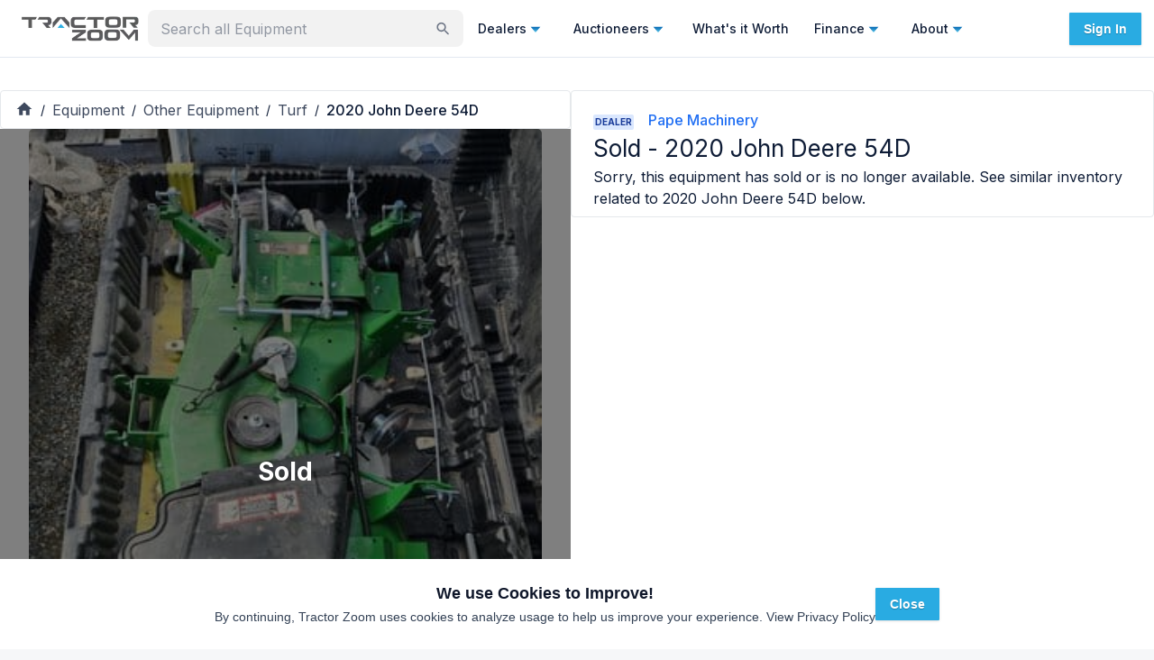

--- FILE ---
content_type: text/x-component
request_url: https://tractorzoom.com/equipment/2023-john-deere-z994r-f6f4f840-b670-422d-9f43-d45a0b138a74?_rsc=1tn0l
body_size: 40146
content:
3:I[4707,[],""]
5:I[36423,[],""]
6:I[15514,["271","static/chunks/app/equipment/layout-790b166f6e7845c6.js"],"default",1]
7:I[39662,["8310","static/chunks/0e5ce63c-2dfbc7c5cc4cd141.js","5957","static/chunks/30a37ab2-fba60308600f1b3a.js","1868","static/chunks/1868-4b148e5e6cf9b952.js","7387","static/chunks/7387-28dcc6b92552836e.js","4818","static/chunks/4818-2e3c21ab2ac12b16.js","365","static/chunks/365-97c51a5f2a3f30b6.js","3805","static/chunks/3805-2588a78c53318056.js","2972","static/chunks/2972-dda1c67b42c9d646.js","4407","static/chunks/4407-37b09fa3b4b8fb91.js","3382","static/chunks/3382-41207349008dd06c.js","3251","static/chunks/3251-93886ed6c0d76bb3.js","3035","static/chunks/3035-f13feccf1b8ae2be.js","4499","static/chunks/4499-d379bda2d0cd70e8.js","1080","static/chunks/1080-6efb9dd66c680ff9.js","8671","static/chunks/8671-fae78d18649921c1.js","8227","static/chunks/8227-e82b8a8cce18916a.js","7805","static/chunks/7805-5581b22ebf672df8.js","3081","static/chunks/3081-78b806ae7365fa58.js","5987","static/chunks/5987-f35adf5938dbb70f.js","2066","static/chunks/2066-7a986a8d1d9101b4.js","7314","static/chunks/7314-25e6482f658ed729.js","7925","static/chunks/7925-51374e820a22a26b.js","9073","static/chunks/9073-e80cc553988f1085.js","6521","static/chunks/6521-fc2f7c24e6204262.js","5998","static/chunks/5998-925eea86776a8cb1.js","4105","static/chunks/4105-89f46b171a149a45.js","8303","static/chunks/8303-82a781c02a49378e.js","8540","static/chunks/8540-8799eea62cbcecf0.js","7702","static/chunks/7702-0980a9a18f81a85d.js","9043","static/chunks/9043-0587c0625bd3814a.js","8719","static/chunks/8719-98f90c3003b4b2dd.js","1388","static/chunks/1388-84e4e80654bfca56.js","8275","static/chunks/8275-19d6caf253329111.js","5139","static/chunks/5139-db3659983d3d3a0d.js","1746","static/chunks/1746-de9b098f9469229a.js","7018","static/chunks/app/equipment/%5B%5B...slug%5D%5D/page-0ce053acc6f30518.js"],"default"]
8:I[25103,["1868","static/chunks/1868-4b148e5e6cf9b952.js","7387","static/chunks/7387-28dcc6b92552836e.js","4818","static/chunks/4818-2e3c21ab2ac12b16.js","365","static/chunks/365-97c51a5f2a3f30b6.js","3805","static/chunks/3805-2588a78c53318056.js","2972","static/chunks/2972-dda1c67b42c9d646.js","3382","static/chunks/3382-41207349008dd06c.js","3251","static/chunks/3251-93886ed6c0d76bb3.js","3035","static/chunks/3035-f13feccf1b8ae2be.js","4499","static/chunks/4499-d379bda2d0cd70e8.js","1080","static/chunks/1080-6efb9dd66c680ff9.js","8671","static/chunks/8671-fae78d18649921c1.js","7805","static/chunks/7805-5581b22ebf672df8.js","3081","static/chunks/3081-78b806ae7365fa58.js","5987","static/chunks/5987-f35adf5938dbb70f.js","2066","static/chunks/2066-7a986a8d1d9101b4.js","7314","static/chunks/7314-25e6482f658ed729.js","9073","static/chunks/9073-e80cc553988f1085.js","5998","static/chunks/5998-925eea86776a8cb1.js","2748","static/chunks/2748-5fac42e92afb051b.js","6689","static/chunks/6689-9bb90f65f2e6b336.js","7702","static/chunks/7702-0980a9a18f81a85d.js","912","static/chunks/912-37be0e43538c1bd3.js","3185","static/chunks/app/layout-d5ee8bfc7099e73a.js"],"default"]
9:I[50370,["1868","static/chunks/1868-4b148e5e6cf9b952.js","7387","static/chunks/7387-28dcc6b92552836e.js","4818","static/chunks/4818-2e3c21ab2ac12b16.js","365","static/chunks/365-97c51a5f2a3f30b6.js","3805","static/chunks/3805-2588a78c53318056.js","2972","static/chunks/2972-dda1c67b42c9d646.js","3382","static/chunks/3382-41207349008dd06c.js","3251","static/chunks/3251-93886ed6c0d76bb3.js","3035","static/chunks/3035-f13feccf1b8ae2be.js","4499","static/chunks/4499-d379bda2d0cd70e8.js","1080","static/chunks/1080-6efb9dd66c680ff9.js","8671","static/chunks/8671-fae78d18649921c1.js","7805","static/chunks/7805-5581b22ebf672df8.js","3081","static/chunks/3081-78b806ae7365fa58.js","5987","static/chunks/5987-f35adf5938dbb70f.js","2066","static/chunks/2066-7a986a8d1d9101b4.js","7314","static/chunks/7314-25e6482f658ed729.js","9073","static/chunks/9073-e80cc553988f1085.js","5998","static/chunks/5998-925eea86776a8cb1.js","2748","static/chunks/2748-5fac42e92afb051b.js","6689","static/chunks/6689-9bb90f65f2e6b336.js","7702","static/chunks/7702-0980a9a18f81a85d.js","912","static/chunks/912-37be0e43538c1bd3.js","3185","static/chunks/app/layout-d5ee8bfc7099e73a.js"],"default"]
a:I[57628,["1868","static/chunks/1868-4b148e5e6cf9b952.js","7387","static/chunks/7387-28dcc6b92552836e.js","4818","static/chunks/4818-2e3c21ab2ac12b16.js","365","static/chunks/365-97c51a5f2a3f30b6.js","3805","static/chunks/3805-2588a78c53318056.js","2972","static/chunks/2972-dda1c67b42c9d646.js","3382","static/chunks/3382-41207349008dd06c.js","3251","static/chunks/3251-93886ed6c0d76bb3.js","3035","static/chunks/3035-f13feccf1b8ae2be.js","4499","static/chunks/4499-d379bda2d0cd70e8.js","1080","static/chunks/1080-6efb9dd66c680ff9.js","8671","static/chunks/8671-fae78d18649921c1.js","7805","static/chunks/7805-5581b22ebf672df8.js","3081","static/chunks/3081-78b806ae7365fa58.js","5987","static/chunks/5987-f35adf5938dbb70f.js","2066","static/chunks/2066-7a986a8d1d9101b4.js","7314","static/chunks/7314-25e6482f658ed729.js","9073","static/chunks/9073-e80cc553988f1085.js","5998","static/chunks/5998-925eea86776a8cb1.js","2748","static/chunks/2748-5fac42e92afb051b.js","6689","static/chunks/6689-9bb90f65f2e6b336.js","7702","static/chunks/7702-0980a9a18f81a85d.js","912","static/chunks/912-37be0e43538c1bd3.js","3185","static/chunks/app/layout-d5ee8bfc7099e73a.js"],"default"]
b:I[46967,["1868","static/chunks/1868-4b148e5e6cf9b952.js","7387","static/chunks/7387-28dcc6b92552836e.js","4818","static/chunks/4818-2e3c21ab2ac12b16.js","365","static/chunks/365-97c51a5f2a3f30b6.js","3805","static/chunks/3805-2588a78c53318056.js","2972","static/chunks/2972-dda1c67b42c9d646.js","3382","static/chunks/3382-41207349008dd06c.js","3251","static/chunks/3251-93886ed6c0d76bb3.js","3035","static/chunks/3035-f13feccf1b8ae2be.js","4499","static/chunks/4499-d379bda2d0cd70e8.js","1080","static/chunks/1080-6efb9dd66c680ff9.js","8671","static/chunks/8671-fae78d18649921c1.js","7805","static/chunks/7805-5581b22ebf672df8.js","3081","static/chunks/3081-78b806ae7365fa58.js","5987","static/chunks/5987-f35adf5938dbb70f.js","2066","static/chunks/2066-7a986a8d1d9101b4.js","7314","static/chunks/7314-25e6482f658ed729.js","9073","static/chunks/9073-e80cc553988f1085.js","5998","static/chunks/5998-925eea86776a8cb1.js","2748","static/chunks/2748-5fac42e92afb051b.js","6689","static/chunks/6689-9bb90f65f2e6b336.js","7702","static/chunks/7702-0980a9a18f81a85d.js","912","static/chunks/912-37be0e43538c1bd3.js","3185","static/chunks/app/layout-d5ee8bfc7099e73a.js"],"default"]
c:I[86410,["1868","static/chunks/1868-4b148e5e6cf9b952.js","7387","static/chunks/7387-28dcc6b92552836e.js","4818","static/chunks/4818-2e3c21ab2ac12b16.js","365","static/chunks/365-97c51a5f2a3f30b6.js","3805","static/chunks/3805-2588a78c53318056.js","2972","static/chunks/2972-dda1c67b42c9d646.js","3382","static/chunks/3382-41207349008dd06c.js","3251","static/chunks/3251-93886ed6c0d76bb3.js","3035","static/chunks/3035-f13feccf1b8ae2be.js","4499","static/chunks/4499-d379bda2d0cd70e8.js","1080","static/chunks/1080-6efb9dd66c680ff9.js","8671","static/chunks/8671-fae78d18649921c1.js","7805","static/chunks/7805-5581b22ebf672df8.js","3081","static/chunks/3081-78b806ae7365fa58.js","5987","static/chunks/5987-f35adf5938dbb70f.js","2066","static/chunks/2066-7a986a8d1d9101b4.js","7314","static/chunks/7314-25e6482f658ed729.js","9073","static/chunks/9073-e80cc553988f1085.js","5998","static/chunks/5998-925eea86776a8cb1.js","2748","static/chunks/2748-5fac42e92afb051b.js","6689","static/chunks/6689-9bb90f65f2e6b336.js","7702","static/chunks/7702-0980a9a18f81a85d.js","912","static/chunks/912-37be0e43538c1bd3.js","3185","static/chunks/app/layout-d5ee8bfc7099e73a.js"],"UserProvider"]
d:I[52379,["1868","static/chunks/1868-4b148e5e6cf9b952.js","7387","static/chunks/7387-28dcc6b92552836e.js","4818","static/chunks/4818-2e3c21ab2ac12b16.js","365","static/chunks/365-97c51a5f2a3f30b6.js","3805","static/chunks/3805-2588a78c53318056.js","2972","static/chunks/2972-dda1c67b42c9d646.js","3382","static/chunks/3382-41207349008dd06c.js","3251","static/chunks/3251-93886ed6c0d76bb3.js","3035","static/chunks/3035-f13feccf1b8ae2be.js","4499","static/chunks/4499-d379bda2d0cd70e8.js","1080","static/chunks/1080-6efb9dd66c680ff9.js","8671","static/chunks/8671-fae78d18649921c1.js","7805","static/chunks/7805-5581b22ebf672df8.js","3081","static/chunks/3081-78b806ae7365fa58.js","5987","static/chunks/5987-f35adf5938dbb70f.js","2066","static/chunks/2066-7a986a8d1d9101b4.js","7314","static/chunks/7314-25e6482f658ed729.js","9073","static/chunks/9073-e80cc553988f1085.js","5998","static/chunks/5998-925eea86776a8cb1.js","2748","static/chunks/2748-5fac42e92afb051b.js","6689","static/chunks/6689-9bb90f65f2e6b336.js","7702","static/chunks/7702-0980a9a18f81a85d.js","912","static/chunks/912-37be0e43538c1bd3.js","3185","static/chunks/app/layout-d5ee8bfc7099e73a.js"],"default"]
e:I[46496,["1868","static/chunks/1868-4b148e5e6cf9b952.js","7387","static/chunks/7387-28dcc6b92552836e.js","4818","static/chunks/4818-2e3c21ab2ac12b16.js","365","static/chunks/365-97c51a5f2a3f30b6.js","3805","static/chunks/3805-2588a78c53318056.js","2972","static/chunks/2972-dda1c67b42c9d646.js","3382","static/chunks/3382-41207349008dd06c.js","3251","static/chunks/3251-93886ed6c0d76bb3.js","3035","static/chunks/3035-f13feccf1b8ae2be.js","4499","static/chunks/4499-d379bda2d0cd70e8.js","1080","static/chunks/1080-6efb9dd66c680ff9.js","8671","static/chunks/8671-fae78d18649921c1.js","7805","static/chunks/7805-5581b22ebf672df8.js","3081","static/chunks/3081-78b806ae7365fa58.js","5987","static/chunks/5987-f35adf5938dbb70f.js","2066","static/chunks/2066-7a986a8d1d9101b4.js","7314","static/chunks/7314-25e6482f658ed729.js","9073","static/chunks/9073-e80cc553988f1085.js","5998","static/chunks/5998-925eea86776a8cb1.js","2748","static/chunks/2748-5fac42e92afb051b.js","6689","static/chunks/6689-9bb90f65f2e6b336.js","7702","static/chunks/7702-0980a9a18f81a85d.js","912","static/chunks/912-37be0e43538c1bd3.js","3185","static/chunks/app/layout-d5ee8bfc7099e73a.js"],"PositionProvider"]
f:I[97198,["1868","static/chunks/1868-4b148e5e6cf9b952.js","7387","static/chunks/7387-28dcc6b92552836e.js","4818","static/chunks/4818-2e3c21ab2ac12b16.js","365","static/chunks/365-97c51a5f2a3f30b6.js","3805","static/chunks/3805-2588a78c53318056.js","2972","static/chunks/2972-dda1c67b42c9d646.js","3382","static/chunks/3382-41207349008dd06c.js","3251","static/chunks/3251-93886ed6c0d76bb3.js","3035","static/chunks/3035-f13feccf1b8ae2be.js","4499","static/chunks/4499-d379bda2d0cd70e8.js","1080","static/chunks/1080-6efb9dd66c680ff9.js","8671","static/chunks/8671-fae78d18649921c1.js","7805","static/chunks/7805-5581b22ebf672df8.js","3081","static/chunks/3081-78b806ae7365fa58.js","5987","static/chunks/5987-f35adf5938dbb70f.js","2066","static/chunks/2066-7a986a8d1d9101b4.js","7314","static/chunks/7314-25e6482f658ed729.js","9073","static/chunks/9073-e80cc553988f1085.js","5998","static/chunks/5998-925eea86776a8cb1.js","2748","static/chunks/2748-5fac42e92afb051b.js","6689","static/chunks/6689-9bb90f65f2e6b336.js","7702","static/chunks/7702-0980a9a18f81a85d.js","912","static/chunks/912-37be0e43538c1bd3.js","3185","static/chunks/app/layout-d5ee8bfc7099e73a.js"],"SnackbarProvider"]
10:I[86772,["1868","static/chunks/1868-4b148e5e6cf9b952.js","7387","static/chunks/7387-28dcc6b92552836e.js","4818","static/chunks/4818-2e3c21ab2ac12b16.js","365","static/chunks/365-97c51a5f2a3f30b6.js","3805","static/chunks/3805-2588a78c53318056.js","2972","static/chunks/2972-dda1c67b42c9d646.js","3382","static/chunks/3382-41207349008dd06c.js","3251","static/chunks/3251-93886ed6c0d76bb3.js","3035","static/chunks/3035-f13feccf1b8ae2be.js","4499","static/chunks/4499-d379bda2d0cd70e8.js","1080","static/chunks/1080-6efb9dd66c680ff9.js","8671","static/chunks/8671-fae78d18649921c1.js","7805","static/chunks/7805-5581b22ebf672df8.js","3081","static/chunks/3081-78b806ae7365fa58.js","5987","static/chunks/5987-f35adf5938dbb70f.js","2066","static/chunks/2066-7a986a8d1d9101b4.js","7314","static/chunks/7314-25e6482f658ed729.js","9073","static/chunks/9073-e80cc553988f1085.js","5998","static/chunks/5998-925eea86776a8cb1.js","2748","static/chunks/2748-5fac42e92afb051b.js","6689","static/chunks/6689-9bb90f65f2e6b336.js","7702","static/chunks/7702-0980a9a18f81a85d.js","912","static/chunks/912-37be0e43538c1bd3.js","3185","static/chunks/app/layout-d5ee8bfc7099e73a.js"],"default"]
12:I[90174,["1868","static/chunks/1868-4b148e5e6cf9b952.js","7387","static/chunks/7387-28dcc6b92552836e.js","4818","static/chunks/4818-2e3c21ab2ac12b16.js","365","static/chunks/365-97c51a5f2a3f30b6.js","3805","static/chunks/3805-2588a78c53318056.js","2972","static/chunks/2972-dda1c67b42c9d646.js","3382","static/chunks/3382-41207349008dd06c.js","3251","static/chunks/3251-93886ed6c0d76bb3.js","3035","static/chunks/3035-f13feccf1b8ae2be.js","4499","static/chunks/4499-d379bda2d0cd70e8.js","1080","static/chunks/1080-6efb9dd66c680ff9.js","8671","static/chunks/8671-fae78d18649921c1.js","7805","static/chunks/7805-5581b22ebf672df8.js","3081","static/chunks/3081-78b806ae7365fa58.js","5987","static/chunks/5987-f35adf5938dbb70f.js","2066","static/chunks/2066-7a986a8d1d9101b4.js","7314","static/chunks/7314-25e6482f658ed729.js","9073","static/chunks/9073-e80cc553988f1085.js","5998","static/chunks/5998-925eea86776a8cb1.js","2748","static/chunks/2748-5fac42e92afb051b.js","6689","static/chunks/6689-9bb90f65f2e6b336.js","7702","static/chunks/7702-0980a9a18f81a85d.js","912","static/chunks/912-37be0e43538c1bd3.js","3185","static/chunks/app/layout-d5ee8bfc7099e73a.js"],"default"]
13:I[10376,["7387","static/chunks/7387-28dcc6b92552836e.js","2972","static/chunks/2972-dda1c67b42c9d646.js","7601","static/chunks/app/error-cc557c0b8933637f.js"],"default"]
15:I[9347,["1868","static/chunks/1868-4b148e5e6cf9b952.js","7387","static/chunks/7387-28dcc6b92552836e.js","4818","static/chunks/4818-2e3c21ab2ac12b16.js","365","static/chunks/365-97c51a5f2a3f30b6.js","3805","static/chunks/3805-2588a78c53318056.js","2972","static/chunks/2972-dda1c67b42c9d646.js","3382","static/chunks/3382-41207349008dd06c.js","3251","static/chunks/3251-93886ed6c0d76bb3.js","3035","static/chunks/3035-f13feccf1b8ae2be.js","4499","static/chunks/4499-d379bda2d0cd70e8.js","1080","static/chunks/1080-6efb9dd66c680ff9.js","8671","static/chunks/8671-fae78d18649921c1.js","7805","static/chunks/7805-5581b22ebf672df8.js","3081","static/chunks/3081-78b806ae7365fa58.js","5987","static/chunks/5987-f35adf5938dbb70f.js","2066","static/chunks/2066-7a986a8d1d9101b4.js","7314","static/chunks/7314-25e6482f658ed729.js","9073","static/chunks/9073-e80cc553988f1085.js","5998","static/chunks/5998-925eea86776a8cb1.js","2748","static/chunks/2748-5fac42e92afb051b.js","6689","static/chunks/6689-9bb90f65f2e6b336.js","7702","static/chunks/7702-0980a9a18f81a85d.js","912","static/chunks/912-37be0e43538c1bd3.js","3185","static/chunks/app/layout-d5ee8bfc7099e73a.js"],"default"]
16:I[56786,["1868","static/chunks/1868-4b148e5e6cf9b952.js","7387","static/chunks/7387-28dcc6b92552836e.js","4818","static/chunks/4818-2e3c21ab2ac12b16.js","365","static/chunks/365-97c51a5f2a3f30b6.js","3805","static/chunks/3805-2588a78c53318056.js","2972","static/chunks/2972-dda1c67b42c9d646.js","3382","static/chunks/3382-41207349008dd06c.js","3251","static/chunks/3251-93886ed6c0d76bb3.js","3035","static/chunks/3035-f13feccf1b8ae2be.js","4499","static/chunks/4499-d379bda2d0cd70e8.js","1080","static/chunks/1080-6efb9dd66c680ff9.js","8671","static/chunks/8671-fae78d18649921c1.js","7805","static/chunks/7805-5581b22ebf672df8.js","3081","static/chunks/3081-78b806ae7365fa58.js","5987","static/chunks/5987-f35adf5938dbb70f.js","2066","static/chunks/2066-7a986a8d1d9101b4.js","7314","static/chunks/7314-25e6482f658ed729.js","9073","static/chunks/9073-e80cc553988f1085.js","5998","static/chunks/5998-925eea86776a8cb1.js","2748","static/chunks/2748-5fac42e92afb051b.js","6689","static/chunks/6689-9bb90f65f2e6b336.js","7702","static/chunks/7702-0980a9a18f81a85d.js","912","static/chunks/912-37be0e43538c1bd3.js","3185","static/chunks/app/layout-d5ee8bfc7099e73a.js"],"Analytics"]
4:["slug","2023-john-deere-z994r-f6f4f840-b670-422d-9f43-d45a0b138a74","oc"]
0:["TGWqxtcVlV_VV5vdXRcrJ",[[["",{"children":["equipment",{"children":[["slug","2023-john-deere-z994r-f6f4f840-b670-422d-9f43-d45a0b138a74","oc"],{"children":["__PAGE__",{}]}]}]},"$undefined","$undefined",true],["",{"children":["equipment",{"children":[["slug","2023-john-deere-z994r-f6f4f840-b670-422d-9f43-d45a0b138a74","oc"],{"children":["__PAGE__",{},[["$L1","$L2",[["$","link","0",{"rel":"stylesheet","href":"/_next/static/css/9689469c4b0eecae.css","precedence":"next","crossOrigin":"$undefined"}]]],null],null]},[null,["$","$L3",null,{"parallelRouterKey":"children","segmentPath":["children","equipment","children","$4","children"],"error":"$undefined","errorStyles":"$undefined","errorScripts":"$undefined","template":["$","$L5",null,{}],"templateStyles":"$undefined","templateScripts":"$undefined","notFound":"$undefined","notFoundStyles":"$undefined"}]],null]},[[null,["$","$L6",null,{"children":["$","$L3",null,{"parallelRouterKey":"children","segmentPath":["children","equipment","children"],"error":"$undefined","errorStyles":"$undefined","errorScripts":"$undefined","template":["$","$L5",null,{}],"templateStyles":"$undefined","templateScripts":"$undefined","notFound":"$undefined","notFoundStyles":"$undefined"}],"params":{}}]],null],null]},[[[["$","link","0",{"rel":"stylesheet","href":"/_next/static/css/440f5555dfa0d131.css","precedence":"next","crossOrigin":"$undefined"}]],["$","html",null,{"lang":"en","className":"__className_472ac2 __variable_472ac2 __variable_434d9e","children":[["$","head",null,{"children":[["$","link",null,{"rel":"preconnect","fetchPriority":"high","href":"https://tractorzoom.gumlet.io"}],["$","link",null,{"rel":"preconnect","href":"https://connect.facebook.net"}],["$","$L7",null,{}]]}],["$","body",null,{"children":[["$","$L8",null,{}],["$","$L9",null,{"children":["$","$La",null,{"children":["$","$Lb",null,{"children":["$","$Lc",null,{"children":[["$","$Ld",null,{}],["$","$Le",null,{"children":["$","$Lf",null,{"children":["$","$L10",null,{"children":[["$","div",null,{"children":[["$","div",null,{"className":"h-16","children":"$L11"}],["$","$L12",null,{}],["$","div",null,{"className":"m-auto flex w-full flex-col min-h-[80vh]","children":["$","$L3",null,{"parallelRouterKey":"children","segmentPath":["children"],"error":"$13","errorStyles":[],"errorScripts":[],"template":["$","$L5",null,{}],"templateStyles":"$undefined","templateScripts":"$undefined","notFound":"$L14","notFoundStyles":[["$","link","0",{"rel":"stylesheet","href":"/_next/static/css/9689469c4b0eecae.css","precedence":"next","crossOrigin":"$undefined"}]]}]}]]}],["$","$L15",null,{}]]}]}]}]]}]}]}]}],["$","$L16",null,{}]]}]]}]],null],null],["$L17",null]]]]
18:I[5424,["8310","static/chunks/0e5ce63c-2dfbc7c5cc4cd141.js","5957","static/chunks/30a37ab2-fba60308600f1b3a.js","1868","static/chunks/1868-4b148e5e6cf9b952.js","7387","static/chunks/7387-28dcc6b92552836e.js","4818","static/chunks/4818-2e3c21ab2ac12b16.js","365","static/chunks/365-97c51a5f2a3f30b6.js","3805","static/chunks/3805-2588a78c53318056.js","2972","static/chunks/2972-dda1c67b42c9d646.js","4407","static/chunks/4407-37b09fa3b4b8fb91.js","3382","static/chunks/3382-41207349008dd06c.js","3251","static/chunks/3251-93886ed6c0d76bb3.js","3035","static/chunks/3035-f13feccf1b8ae2be.js","4499","static/chunks/4499-d379bda2d0cd70e8.js","1080","static/chunks/1080-6efb9dd66c680ff9.js","8671","static/chunks/8671-fae78d18649921c1.js","8227","static/chunks/8227-e82b8a8cce18916a.js","7805","static/chunks/7805-5581b22ebf672df8.js","3081","static/chunks/3081-78b806ae7365fa58.js","5987","static/chunks/5987-f35adf5938dbb70f.js","2066","static/chunks/2066-7a986a8d1d9101b4.js","7314","static/chunks/7314-25e6482f658ed729.js","7925","static/chunks/7925-51374e820a22a26b.js","9073","static/chunks/9073-e80cc553988f1085.js","6521","static/chunks/6521-fc2f7c24e6204262.js","5998","static/chunks/5998-925eea86776a8cb1.js","4105","static/chunks/4105-89f46b171a149a45.js","8303","static/chunks/8303-82a781c02a49378e.js","8540","static/chunks/8540-8799eea62cbcecf0.js","7702","static/chunks/7702-0980a9a18f81a85d.js","9043","static/chunks/9043-0587c0625bd3814a.js","8719","static/chunks/8719-98f90c3003b4b2dd.js","1388","static/chunks/1388-84e4e80654bfca56.js","8275","static/chunks/8275-19d6caf253329111.js","5139","static/chunks/5139-db3659983d3d3a0d.js","1746","static/chunks/1746-de9b098f9469229a.js","7018","static/chunks/app/equipment/%5B%5B...slug%5D%5D/page-0ce053acc6f30518.js"],""]
19:I[73459,["8310","static/chunks/0e5ce63c-2dfbc7c5cc4cd141.js","5957","static/chunks/30a37ab2-fba60308600f1b3a.js","1868","static/chunks/1868-4b148e5e6cf9b952.js","7387","static/chunks/7387-28dcc6b92552836e.js","4818","static/chunks/4818-2e3c21ab2ac12b16.js","365","static/chunks/365-97c51a5f2a3f30b6.js","3805","static/chunks/3805-2588a78c53318056.js","2972","static/chunks/2972-dda1c67b42c9d646.js","4407","static/chunks/4407-37b09fa3b4b8fb91.js","3382","static/chunks/3382-41207349008dd06c.js","3251","static/chunks/3251-93886ed6c0d76bb3.js","3035","static/chunks/3035-f13feccf1b8ae2be.js","4499","static/chunks/4499-d379bda2d0cd70e8.js","1080","static/chunks/1080-6efb9dd66c680ff9.js","8671","static/chunks/8671-fae78d18649921c1.js","8227","static/chunks/8227-e82b8a8cce18916a.js","7805","static/chunks/7805-5581b22ebf672df8.js","3081","static/chunks/3081-78b806ae7365fa58.js","5987","static/chunks/5987-f35adf5938dbb70f.js","2066","static/chunks/2066-7a986a8d1d9101b4.js","7314","static/chunks/7314-25e6482f658ed729.js","7925","static/chunks/7925-51374e820a22a26b.js","9073","static/chunks/9073-e80cc553988f1085.js","6521","static/chunks/6521-fc2f7c24e6204262.js","5998","static/chunks/5998-925eea86776a8cb1.js","4105","static/chunks/4105-89f46b171a149a45.js","8303","static/chunks/8303-82a781c02a49378e.js","8540","static/chunks/8540-8799eea62cbcecf0.js","7702","static/chunks/7702-0980a9a18f81a85d.js","9043","static/chunks/9043-0587c0625bd3814a.js","8719","static/chunks/8719-98f90c3003b4b2dd.js","1388","static/chunks/1388-84e4e80654bfca56.js","8275","static/chunks/8275-19d6caf253329111.js","5139","static/chunks/5139-db3659983d3d3a0d.js","1746","static/chunks/1746-de9b098f9469229a.js","7018","static/chunks/app/equipment/%5B%5B...slug%5D%5D/page-0ce053acc6f30518.js"],"default"]
1a:I[39729,["8310","static/chunks/0e5ce63c-2dfbc7c5cc4cd141.js","5957","static/chunks/30a37ab2-fba60308600f1b3a.js","1868","static/chunks/1868-4b148e5e6cf9b952.js","7387","static/chunks/7387-28dcc6b92552836e.js","4818","static/chunks/4818-2e3c21ab2ac12b16.js","365","static/chunks/365-97c51a5f2a3f30b6.js","3805","static/chunks/3805-2588a78c53318056.js","2972","static/chunks/2972-dda1c67b42c9d646.js","4407","static/chunks/4407-37b09fa3b4b8fb91.js","3382","static/chunks/3382-41207349008dd06c.js","3251","static/chunks/3251-93886ed6c0d76bb3.js","3035","static/chunks/3035-f13feccf1b8ae2be.js","4499","static/chunks/4499-d379bda2d0cd70e8.js","1080","static/chunks/1080-6efb9dd66c680ff9.js","8671","static/chunks/8671-fae78d18649921c1.js","8227","static/chunks/8227-e82b8a8cce18916a.js","7805","static/chunks/7805-5581b22ebf672df8.js","3081","static/chunks/3081-78b806ae7365fa58.js","5987","static/chunks/5987-f35adf5938dbb70f.js","2066","static/chunks/2066-7a986a8d1d9101b4.js","7314","static/chunks/7314-25e6482f658ed729.js","7925","static/chunks/7925-51374e820a22a26b.js","9073","static/chunks/9073-e80cc553988f1085.js","6521","static/chunks/6521-fc2f7c24e6204262.js","5998","static/chunks/5998-925eea86776a8cb1.js","4105","static/chunks/4105-89f46b171a149a45.js","8303","static/chunks/8303-82a781c02a49378e.js","8540","static/chunks/8540-8799eea62cbcecf0.js","7702","static/chunks/7702-0980a9a18f81a85d.js","9043","static/chunks/9043-0587c0625bd3814a.js","8719","static/chunks/8719-98f90c3003b4b2dd.js","1388","static/chunks/1388-84e4e80654bfca56.js","8275","static/chunks/8275-19d6caf253329111.js","5139","static/chunks/5139-db3659983d3d3a0d.js","1746","static/chunks/1746-de9b098f9469229a.js","7018","static/chunks/app/equipment/%5B%5B...slug%5D%5D/page-0ce053acc6f30518.js"],"default"]
1b:I[34851,["8310","static/chunks/0e5ce63c-2dfbc7c5cc4cd141.js","5957","static/chunks/30a37ab2-fba60308600f1b3a.js","1868","static/chunks/1868-4b148e5e6cf9b952.js","7387","static/chunks/7387-28dcc6b92552836e.js","4818","static/chunks/4818-2e3c21ab2ac12b16.js","365","static/chunks/365-97c51a5f2a3f30b6.js","3805","static/chunks/3805-2588a78c53318056.js","2972","static/chunks/2972-dda1c67b42c9d646.js","4407","static/chunks/4407-37b09fa3b4b8fb91.js","3382","static/chunks/3382-41207349008dd06c.js","3251","static/chunks/3251-93886ed6c0d76bb3.js","3035","static/chunks/3035-f13feccf1b8ae2be.js","4499","static/chunks/4499-d379bda2d0cd70e8.js","1080","static/chunks/1080-6efb9dd66c680ff9.js","8671","static/chunks/8671-fae78d18649921c1.js","8227","static/chunks/8227-e82b8a8cce18916a.js","7805","static/chunks/7805-5581b22ebf672df8.js","3081","static/chunks/3081-78b806ae7365fa58.js","5987","static/chunks/5987-f35adf5938dbb70f.js","2066","static/chunks/2066-7a986a8d1d9101b4.js","7314","static/chunks/7314-25e6482f658ed729.js","7925","static/chunks/7925-51374e820a22a26b.js","9073","static/chunks/9073-e80cc553988f1085.js","6521","static/chunks/6521-fc2f7c24e6204262.js","5998","static/chunks/5998-925eea86776a8cb1.js","4105","static/chunks/4105-89f46b171a149a45.js","4097","static/chunks/4097-73f79942931aa08f.js","8275","static/chunks/8275-19d6caf253329111.js","9160","static/chunks/app/not-found-896962d7e0be5965.js"],"default"]
1c:I[34616,["8310","static/chunks/0e5ce63c-2dfbc7c5cc4cd141.js","5957","static/chunks/30a37ab2-fba60308600f1b3a.js","1868","static/chunks/1868-4b148e5e6cf9b952.js","7387","static/chunks/7387-28dcc6b92552836e.js","4818","static/chunks/4818-2e3c21ab2ac12b16.js","365","static/chunks/365-97c51a5f2a3f30b6.js","3805","static/chunks/3805-2588a78c53318056.js","2972","static/chunks/2972-dda1c67b42c9d646.js","4407","static/chunks/4407-37b09fa3b4b8fb91.js","3382","static/chunks/3382-41207349008dd06c.js","3251","static/chunks/3251-93886ed6c0d76bb3.js","3035","static/chunks/3035-f13feccf1b8ae2be.js","4499","static/chunks/4499-d379bda2d0cd70e8.js","1080","static/chunks/1080-6efb9dd66c680ff9.js","8671","static/chunks/8671-fae78d18649921c1.js","8227","static/chunks/8227-e82b8a8cce18916a.js","7805","static/chunks/7805-5581b22ebf672df8.js","3081","static/chunks/3081-78b806ae7365fa58.js","5987","static/chunks/5987-f35adf5938dbb70f.js","2066","static/chunks/2066-7a986a8d1d9101b4.js","7314","static/chunks/7314-25e6482f658ed729.js","7925","static/chunks/7925-51374e820a22a26b.js","9073","static/chunks/9073-e80cc553988f1085.js","6521","static/chunks/6521-fc2f7c24e6204262.js","5998","static/chunks/5998-925eea86776a8cb1.js","4105","static/chunks/4105-89f46b171a149a45.js","4097","static/chunks/4097-73f79942931aa08f.js","8275","static/chunks/8275-19d6caf253329111.js","9160","static/chunks/app/not-found-896962d7e0be5965.js"],"default"]
1d:I[58902,["8310","static/chunks/0e5ce63c-2dfbc7c5cc4cd141.js","5957","static/chunks/30a37ab2-fba60308600f1b3a.js","1868","static/chunks/1868-4b148e5e6cf9b952.js","7387","static/chunks/7387-28dcc6b92552836e.js","4818","static/chunks/4818-2e3c21ab2ac12b16.js","365","static/chunks/365-97c51a5f2a3f30b6.js","3805","static/chunks/3805-2588a78c53318056.js","2972","static/chunks/2972-dda1c67b42c9d646.js","4407","static/chunks/4407-37b09fa3b4b8fb91.js","3382","static/chunks/3382-41207349008dd06c.js","3251","static/chunks/3251-93886ed6c0d76bb3.js","3035","static/chunks/3035-f13feccf1b8ae2be.js","4499","static/chunks/4499-d379bda2d0cd70e8.js","1080","static/chunks/1080-6efb9dd66c680ff9.js","8671","static/chunks/8671-fae78d18649921c1.js","8227","static/chunks/8227-e82b8a8cce18916a.js","7805","static/chunks/7805-5581b22ebf672df8.js","3081","static/chunks/3081-78b806ae7365fa58.js","5987","static/chunks/5987-f35adf5938dbb70f.js","2066","static/chunks/2066-7a986a8d1d9101b4.js","7314","static/chunks/7314-25e6482f658ed729.js","7925","static/chunks/7925-51374e820a22a26b.js","9073","static/chunks/9073-e80cc553988f1085.js","6521","static/chunks/6521-fc2f7c24e6204262.js","5998","static/chunks/5998-925eea86776a8cb1.js","4105","static/chunks/4105-89f46b171a149a45.js","4097","static/chunks/4097-73f79942931aa08f.js","8275","static/chunks/8275-19d6caf253329111.js","9160","static/chunks/app/not-found-896962d7e0be5965.js"],""]
1e:I[59593,["8310","static/chunks/0e5ce63c-2dfbc7c5cc4cd141.js","5957","static/chunks/30a37ab2-fba60308600f1b3a.js","1868","static/chunks/1868-4b148e5e6cf9b952.js","7387","static/chunks/7387-28dcc6b92552836e.js","4818","static/chunks/4818-2e3c21ab2ac12b16.js","365","static/chunks/365-97c51a5f2a3f30b6.js","3805","static/chunks/3805-2588a78c53318056.js","2972","static/chunks/2972-dda1c67b42c9d646.js","4407","static/chunks/4407-37b09fa3b4b8fb91.js","3382","static/chunks/3382-41207349008dd06c.js","3251","static/chunks/3251-93886ed6c0d76bb3.js","3035","static/chunks/3035-f13feccf1b8ae2be.js","4499","static/chunks/4499-d379bda2d0cd70e8.js","1080","static/chunks/1080-6efb9dd66c680ff9.js","8671","static/chunks/8671-fae78d18649921c1.js","8227","static/chunks/8227-e82b8a8cce18916a.js","7805","static/chunks/7805-5581b22ebf672df8.js","3081","static/chunks/3081-78b806ae7365fa58.js","5987","static/chunks/5987-f35adf5938dbb70f.js","2066","static/chunks/2066-7a986a8d1d9101b4.js","7314","static/chunks/7314-25e6482f658ed729.js","7925","static/chunks/7925-51374e820a22a26b.js","9073","static/chunks/9073-e80cc553988f1085.js","6521","static/chunks/6521-fc2f7c24e6204262.js","5998","static/chunks/5998-925eea86776a8cb1.js","4105","static/chunks/4105-89f46b171a149a45.js","4097","static/chunks/4097-73f79942931aa08f.js","8275","static/chunks/8275-19d6caf253329111.js","9160","static/chunks/app/not-found-896962d7e0be5965.js"],""]
1f:I[82440,["8310","static/chunks/0e5ce63c-2dfbc7c5cc4cd141.js","5957","static/chunks/30a37ab2-fba60308600f1b3a.js","1868","static/chunks/1868-4b148e5e6cf9b952.js","7387","static/chunks/7387-28dcc6b92552836e.js","4818","static/chunks/4818-2e3c21ab2ac12b16.js","365","static/chunks/365-97c51a5f2a3f30b6.js","3805","static/chunks/3805-2588a78c53318056.js","2972","static/chunks/2972-dda1c67b42c9d646.js","4407","static/chunks/4407-37b09fa3b4b8fb91.js","3382","static/chunks/3382-41207349008dd06c.js","3251","static/chunks/3251-93886ed6c0d76bb3.js","3035","static/chunks/3035-f13feccf1b8ae2be.js","4499","static/chunks/4499-d379bda2d0cd70e8.js","1080","static/chunks/1080-6efb9dd66c680ff9.js","8671","static/chunks/8671-fae78d18649921c1.js","8227","static/chunks/8227-e82b8a8cce18916a.js","7805","static/chunks/7805-5581b22ebf672df8.js","3081","static/chunks/3081-78b806ae7365fa58.js","5987","static/chunks/5987-f35adf5938dbb70f.js","2066","static/chunks/2066-7a986a8d1d9101b4.js","7314","static/chunks/7314-25e6482f658ed729.js","7925","static/chunks/7925-51374e820a22a26b.js","9073","static/chunks/9073-e80cc553988f1085.js","6521","static/chunks/6521-fc2f7c24e6204262.js","5998","static/chunks/5998-925eea86776a8cb1.js","4105","static/chunks/4105-89f46b171a149a45.js","4097","static/chunks/4097-73f79942931aa08f.js","8275","static/chunks/8275-19d6caf253329111.js","9160","static/chunks/app/not-found-896962d7e0be5965.js"],"NearbyAuctionsAndDealers"]
14:[["$","$L18",null,{"component":"section","className":"w-full bg-cover bg-center bg-no-repeat px-5 py-9 pb-16 leading-4 md:py-10 md:pb-24 md:text-lg md:leading-4  md:py-24 py-18 px-5 bg-white text-slate-90 ","sx":{"@media (min-width: 768px)":{"backgroundImage":""},"backgroundImage":""},"children":["$","div",null,{"className":"mx-auto my-0","style":{"maxWidth":"1024px"},"children":["$","div",null,{"className":"flex gap-[38px] md:grid md:auto-cols-fr md:grid-flow-col md:items-center","style":{"flexDirection":"column"},"children":[["$","div",null,{"children":[["$","div",null,{"className":"mb-[38px]","children":["$","$L19",null,{"crumbs":[{"label":"404"}],"hideLinksOnMobile":false}]}],["$","h3",null,{"className":"m-0 text-base font-bold uppercase md:text-lg","style":{"color":"#1F6DF3"},"children":"Page Not Found"}],["$","h2",null,{"id":"$undefined","className":"text-xl py-7 font-bold lg:text-2xl","children":"Better a broken link than a broken down piece of equipment"}],["$","span",null,{"className":"m-0 text-sm opacity-80 lg:text-base","children":"Sorry, this page cannot be found or the piece of farm equipment you were looking for has sold. Below is a few places you may have been trying to reach. Or, complete an Equipment Search to find farm equipment for sale."}]]}],["$","div",null,{"className":"m-auto xs:mt-[10px] md:mt-[10px]","children":["$","$L1a",null,{"alt":"Flat tire","height":360,"width":378,"style":{"objectFit":"contain"},"src":"https://s3.tractorzoom.com/images/homepage/FlatTire_2.png"}]}]]}]}]}],["$","$L18",null,{"component":"section","className":"w-full bg-cover bg-center bg-no-repeat px-5 py-9 pb-16 leading-4 md:py-10 md:pb-24 md:text-lg md:leading-4  md:py-24 py-18 px-5 bg-slate-100 text-slate-800 ","sx":{"@media (min-width: 768px)":{"backgroundImage":""},"backgroundImage":""},"children":["$","div",null,{"className":"mx-auto my-0","style":{"maxWidth":"1024px"},"children":["$","div",null,{"className":"flex gap-[38px] md:grid md:auto-cols-fr md:grid-flow-col md:items-center","style":{"flexDirection":"column"},"children":["$","div",null,{"className":"text-center","children":[["$","h2",null,{"id":"$undefined","className":"text-xl py-7 font-bold lg:text-2xl","children":"Find farm equipment for sale near you"}],["$","div",null,{"className":"flex justify-center m-auto w-full","children":["$","$L1b",null,{}]}]]}]}]}]}],["$","$L18",null,{"component":"section","className":"w-full bg-cover bg-center bg-no-repeat px-5 py-9 pb-16 leading-4 md:py-10 md:pb-24 md:text-lg md:leading-4  bg-white text-slate-90 ","sx":{"@media (min-width: 768px)":{"backgroundImage":""},"backgroundImage":""},"children":["$","div",null,{"className":"mx-auto my-0","style":{"maxWidth":"1024px"},"children":["$","div",null,{"className":"text-center","children":[["$","h2",null,{"id":"$undefined","className":"text-xl py-7 font-bold lg:text-2xl","children":"Nearby farm equipment for sale"}],["$","div",null,{"className":"bg-[#F6F7F9] rounded-[8px] pt-[12px]","children":[["$","$L1c",null,{}],["$","$L1d",null,{"variant":"contained","href":"/search","sx":{"margin":"38px 0"},"children":"View More"}]]}]]}]}]}],["$","$L18",null,{"component":"section","className":"w-full bg-cover bg-center bg-no-repeat px-5 py-9 pb-16 leading-4 md:py-10 md:pb-24 md:text-lg md:leading-4  bg-slate-100 text-slate-800 ","sx":{"@media (min-width: 768px)":{"backgroundImage":""},"backgroundImage":""},"children":["$","div",null,{"className":"mx-auto my-0","style":{"maxWidth":"1024px"},"children":["$","div",null,{"className":"text-center justify-center w-4/5 md:w-full m-auto","children":[["$","h2",null,{"id":"$undefined","className":"text-xl py-7 font-bold lg:text-2xl","children":"Or, were you looking for..."}],["$","div",null,{"className":"flex justify-between","children":[["$","div",null,{"className":"flex flex-col gap-6","children":[["$","$L1e",null,{"href":"/search","color":"#3D485D","children":"Equipment For Sale"}],["$","$L1e",null,{"href":"/user-equipment-list/landing","color":"#3D485D","children":"What's It Worth"}]]}],["$","div",null,{"className":"flex flex-col gap-6","children":[["$","$L1e",null,{"href":"/aboutus","color":"#3D485D","children":"About Tractor Zoom"}],["$","$L1e",null,{"href":"/aboutus/careers","color":"#3D485D","children":"Careers"}]]}],["$","div",null,{"className":"flex flex-col gap-6","children":[["$","$L1e",null,{"href":"/blog","color":"#3D485D","children":"Tractor Zoom Blog"}],["$","$L1e",null,{"href":"/contact","color":"#3D485D","children":"Contact Us"}]]}]]}]]}]}]}],["$","$L18",null,{"component":"section","className":"w-full bg-cover bg-center bg-no-repeat px-5 py-9 pb-16 leading-4 md:py-10 md:pb-24 md:text-lg md:leading-4  md:py-24 py-18 px-5 bg-white text-slate-90 ","sx":{"@media (min-width: 768px)":{"backgroundImage":""},"backgroundImage":""},"children":["$","div",null,{"className":"mx-auto my-0","style":{"maxWidth":"1024px"},"children":["$","div",null,{"className":"w-full md:w-1/2 text-center justify-center flex flex-col m-auto","children":[["$","h2",null,{"id":"$undefined","className":"text-xl py-7 font-bold lg:text-2xl","children":"Farm equipment financing at your fingertips"}],["$","span",null,{"className":"m-0 text-sm opacity-80 lg:text-base","children":["Get pre-approved to finance your next piece of equipment with Tractor Zoom to take advantage of rates as low as ","6.49","% from the industryâ€™s leading lenders."]}],["$","$L1d",null,{"variant":"contained","href":"/finance","sx":{"marginTop":"38px"},"children":"Farm Equipment Financing"}]]}]}]}],["$","$L18",null,{"component":"section","className":"w-full bg-cover bg-center bg-no-repeat px-5 py-9 pb-16 leading-4 md:py-10 md:pb-24 md:text-lg md:leading-4  md:py-24 py-18 px-5 bg-slate-100 text-slate-800 ","sx":{"@media (min-width: 768px)":{"backgroundImage":""},"backgroundImage":""},"children":["$","div",null,{"className":"mx-auto my-0","style":{"maxWidth":"1024px"},"children":[["$","div",null,{"className":"w-1/2 md:w-full text-center justify-center flex flex-col m-auto","children":[["$","h2",null,{"id":"$undefined","className":"text-xl py-7 font-bold lg:text-2xl","children":"Farm equipment dealer and auctions near you"}],["$","span",null,{"className":"m-0 text-sm opacity-80 lg:text-base","children":"Weâ€™ve partnered with 602 auctioneers and 1291 dealer locations around the country to bring you the best selection of used farm machinery for sale."}]]}],["$","$L1f",null,{}]]}]}],"$L20"]
21:I[5542,["1868","static/chunks/1868-4b148e5e6cf9b952.js","7387","static/chunks/7387-28dcc6b92552836e.js","4818","static/chunks/4818-2e3c21ab2ac12b16.js","365","static/chunks/365-97c51a5f2a3f30b6.js","3805","static/chunks/3805-2588a78c53318056.js","2972","static/chunks/2972-dda1c67b42c9d646.js","3382","static/chunks/3382-41207349008dd06c.js","3251","static/chunks/3251-93886ed6c0d76bb3.js","3035","static/chunks/3035-f13feccf1b8ae2be.js","4499","static/chunks/4499-d379bda2d0cd70e8.js","1080","static/chunks/1080-6efb9dd66c680ff9.js","8671","static/chunks/8671-fae78d18649921c1.js","7805","static/chunks/7805-5581b22ebf672df8.js","3081","static/chunks/3081-78b806ae7365fa58.js","5987","static/chunks/5987-f35adf5938dbb70f.js","2066","static/chunks/2066-7a986a8d1d9101b4.js","7314","static/chunks/7314-25e6482f658ed729.js","9073","static/chunks/9073-e80cc553988f1085.js","5998","static/chunks/5998-925eea86776a8cb1.js","2748","static/chunks/2748-5fac42e92afb051b.js","6689","static/chunks/6689-9bb90f65f2e6b336.js","7702","static/chunks/7702-0980a9a18f81a85d.js","912","static/chunks/912-37be0e43538c1bd3.js","3185","static/chunks/app/layout-d5ee8bfc7099e73a.js"],"HeaderLogo"]
22:I[48688,["1868","static/chunks/1868-4b148e5e6cf9b952.js","7387","static/chunks/7387-28dcc6b92552836e.js","4818","static/chunks/4818-2e3c21ab2ac12b16.js","365","static/chunks/365-97c51a5f2a3f30b6.js","3805","static/chunks/3805-2588a78c53318056.js","2972","static/chunks/2972-dda1c67b42c9d646.js","3382","static/chunks/3382-41207349008dd06c.js","3251","static/chunks/3251-93886ed6c0d76bb3.js","3035","static/chunks/3035-f13feccf1b8ae2be.js","4499","static/chunks/4499-d379bda2d0cd70e8.js","1080","static/chunks/1080-6efb9dd66c680ff9.js","8671","static/chunks/8671-fae78d18649921c1.js","7805","static/chunks/7805-5581b22ebf672df8.js","3081","static/chunks/3081-78b806ae7365fa58.js","5987","static/chunks/5987-f35adf5938dbb70f.js","2066","static/chunks/2066-7a986a8d1d9101b4.js","7314","static/chunks/7314-25e6482f658ed729.js","9073","static/chunks/9073-e80cc553988f1085.js","5998","static/chunks/5998-925eea86776a8cb1.js","2748","static/chunks/2748-5fac42e92afb051b.js","6689","static/chunks/6689-9bb90f65f2e6b336.js","7702","static/chunks/7702-0980a9a18f81a85d.js","912","static/chunks/912-37be0e43538c1bd3.js","3185","static/chunks/app/layout-d5ee8bfc7099e73a.js"],"Root"]
23:I[48688,["1868","static/chunks/1868-4b148e5e6cf9b952.js","7387","static/chunks/7387-28dcc6b92552836e.js","4818","static/chunks/4818-2e3c21ab2ac12b16.js","365","static/chunks/365-97c51a5f2a3f30b6.js","3805","static/chunks/3805-2588a78c53318056.js","2972","static/chunks/2972-dda1c67b42c9d646.js","3382","static/chunks/3382-41207349008dd06c.js","3251","static/chunks/3251-93886ed6c0d76bb3.js","3035","static/chunks/3035-f13feccf1b8ae2be.js","4499","static/chunks/4499-d379bda2d0cd70e8.js","1080","static/chunks/1080-6efb9dd66c680ff9.js","8671","static/chunks/8671-fae78d18649921c1.js","7805","static/chunks/7805-5581b22ebf672df8.js","3081","static/chunks/3081-78b806ae7365fa58.js","5987","static/chunks/5987-f35adf5938dbb70f.js","2066","static/chunks/2066-7a986a8d1d9101b4.js","7314","static/chunks/7314-25e6482f658ed729.js","9073","static/chunks/9073-e80cc553988f1085.js","5998","static/chunks/5998-925eea86776a8cb1.js","2748","static/chunks/2748-5fac42e92afb051b.js","6689","static/chunks/6689-9bb90f65f2e6b336.js","7702","static/chunks/7702-0980a9a18f81a85d.js","912","static/chunks/912-37be0e43538c1bd3.js","3185","static/chunks/app/layout-d5ee8bfc7099e73a.js"],"List"]
24:I[77029,["1868","static/chunks/1868-4b148e5e6cf9b952.js","7387","static/chunks/7387-28dcc6b92552836e.js","4818","static/chunks/4818-2e3c21ab2ac12b16.js","365","static/chunks/365-97c51a5f2a3f30b6.js","3805","static/chunks/3805-2588a78c53318056.js","2972","static/chunks/2972-dda1c67b42c9d646.js","3382","static/chunks/3382-41207349008dd06c.js","3251","static/chunks/3251-93886ed6c0d76bb3.js","3035","static/chunks/3035-f13feccf1b8ae2be.js","4499","static/chunks/4499-d379bda2d0cd70e8.js","1080","static/chunks/1080-6efb9dd66c680ff9.js","8671","static/chunks/8671-fae78d18649921c1.js","7805","static/chunks/7805-5581b22ebf672df8.js","3081","static/chunks/3081-78b806ae7365fa58.js","5987","static/chunks/5987-f35adf5938dbb70f.js","2066","static/chunks/2066-7a986a8d1d9101b4.js","7314","static/chunks/7314-25e6482f658ed729.js","9073","static/chunks/9073-e80cc553988f1085.js","5998","static/chunks/5998-925eea86776a8cb1.js","2748","static/chunks/2748-5fac42e92afb051b.js","6689","static/chunks/6689-9bb90f65f2e6b336.js","7702","static/chunks/7702-0980a9a18f81a85d.js","912","static/chunks/912-37be0e43538c1bd3.js","3185","static/chunks/app/layout-d5ee8bfc7099e73a.js"],"default"]
25:I[21851,["1868","static/chunks/1868-4b148e5e6cf9b952.js","7387","static/chunks/7387-28dcc6b92552836e.js","4818","static/chunks/4818-2e3c21ab2ac12b16.js","365","static/chunks/365-97c51a5f2a3f30b6.js","3805","static/chunks/3805-2588a78c53318056.js","2972","static/chunks/2972-dda1c67b42c9d646.js","3382","static/chunks/3382-41207349008dd06c.js","3251","static/chunks/3251-93886ed6c0d76bb3.js","3035","static/chunks/3035-f13feccf1b8ae2be.js","4499","static/chunks/4499-d379bda2d0cd70e8.js","1080","static/chunks/1080-6efb9dd66c680ff9.js","8671","static/chunks/8671-fae78d18649921c1.js","7805","static/chunks/7805-5581b22ebf672df8.js","3081","static/chunks/3081-78b806ae7365fa58.js","5987","static/chunks/5987-f35adf5938dbb70f.js","2066","static/chunks/2066-7a986a8d1d9101b4.js","7314","static/chunks/7314-25e6482f658ed729.js","9073","static/chunks/9073-e80cc553988f1085.js","5998","static/chunks/5998-925eea86776a8cb1.js","2748","static/chunks/2748-5fac42e92afb051b.js","6689","static/chunks/6689-9bb90f65f2e6b336.js","7702","static/chunks/7702-0980a9a18f81a85d.js","912","static/chunks/912-37be0e43538c1bd3.js","3185","static/chunks/app/layout-d5ee8bfc7099e73a.js"],"default"]
26:I[48688,["1868","static/chunks/1868-4b148e5e6cf9b952.js","7387","static/chunks/7387-28dcc6b92552836e.js","4818","static/chunks/4818-2e3c21ab2ac12b16.js","365","static/chunks/365-97c51a5f2a3f30b6.js","3805","static/chunks/3805-2588a78c53318056.js","2972","static/chunks/2972-dda1c67b42c9d646.js","3382","static/chunks/3382-41207349008dd06c.js","3251","static/chunks/3251-93886ed6c0d76bb3.js","3035","static/chunks/3035-f13feccf1b8ae2be.js","4499","static/chunks/4499-d379bda2d0cd70e8.js","1080","static/chunks/1080-6efb9dd66c680ff9.js","8671","static/chunks/8671-fae78d18649921c1.js","7805","static/chunks/7805-5581b22ebf672df8.js","3081","static/chunks/3081-78b806ae7365fa58.js","5987","static/chunks/5987-f35adf5938dbb70f.js","2066","static/chunks/2066-7a986a8d1d9101b4.js","7314","static/chunks/7314-25e6482f658ed729.js","9073","static/chunks/9073-e80cc553988f1085.js","5998","static/chunks/5998-925eea86776a8cb1.js","2748","static/chunks/2748-5fac42e92afb051b.js","6689","static/chunks/6689-9bb90f65f2e6b336.js","7702","static/chunks/7702-0980a9a18f81a85d.js","912","static/chunks/912-37be0e43538c1bd3.js","3185","static/chunks/app/layout-d5ee8bfc7099e73a.js"],"Viewport"]
27:I[82157,["1868","static/chunks/1868-4b148e5e6cf9b952.js","7387","static/chunks/7387-28dcc6b92552836e.js","4818","static/chunks/4818-2e3c21ab2ac12b16.js","365","static/chunks/365-97c51a5f2a3f30b6.js","3805","static/chunks/3805-2588a78c53318056.js","2972","static/chunks/2972-dda1c67b42c9d646.js","3382","static/chunks/3382-41207349008dd06c.js","3251","static/chunks/3251-93886ed6c0d76bb3.js","3035","static/chunks/3035-f13feccf1b8ae2be.js","4499","static/chunks/4499-d379bda2d0cd70e8.js","1080","static/chunks/1080-6efb9dd66c680ff9.js","8671","static/chunks/8671-fae78d18649921c1.js","7805","static/chunks/7805-5581b22ebf672df8.js","3081","static/chunks/3081-78b806ae7365fa58.js","5987","static/chunks/5987-f35adf5938dbb70f.js","2066","static/chunks/2066-7a986a8d1d9101b4.js","7314","static/chunks/7314-25e6482f658ed729.js","9073","static/chunks/9073-e80cc553988f1085.js","5998","static/chunks/5998-925eea86776a8cb1.js","2748","static/chunks/2748-5fac42e92afb051b.js","6689","static/chunks/6689-9bb90f65f2e6b336.js","7702","static/chunks/7702-0980a9a18f81a85d.js","912","static/chunks/912-37be0e43538c1bd3.js","3185","static/chunks/app/layout-d5ee8bfc7099e73a.js"],"default"]
28:I[30059,["1868","static/chunks/1868-4b148e5e6cf9b952.js","7387","static/chunks/7387-28dcc6b92552836e.js","4818","static/chunks/4818-2e3c21ab2ac12b16.js","365","static/chunks/365-97c51a5f2a3f30b6.js","3805","static/chunks/3805-2588a78c53318056.js","2972","static/chunks/2972-dda1c67b42c9d646.js","3382","static/chunks/3382-41207349008dd06c.js","3251","static/chunks/3251-93886ed6c0d76bb3.js","3035","static/chunks/3035-f13feccf1b8ae2be.js","4499","static/chunks/4499-d379bda2d0cd70e8.js","1080","static/chunks/1080-6efb9dd66c680ff9.js","8671","static/chunks/8671-fae78d18649921c1.js","7805","static/chunks/7805-5581b22ebf672df8.js","3081","static/chunks/3081-78b806ae7365fa58.js","5987","static/chunks/5987-f35adf5938dbb70f.js","2066","static/chunks/2066-7a986a8d1d9101b4.js","7314","static/chunks/7314-25e6482f658ed729.js","9073","static/chunks/9073-e80cc553988f1085.js","5998","static/chunks/5998-925eea86776a8cb1.js","2748","static/chunks/2748-5fac42e92afb051b.js","6689","static/chunks/6689-9bb90f65f2e6b336.js","7702","static/chunks/7702-0980a9a18f81a85d.js","912","static/chunks/912-37be0e43538c1bd3.js","3185","static/chunks/app/layout-d5ee8bfc7099e73a.js"],"default"]
2a:{"event":"About Us Link Clicked","href":"/aboutus","title":"About Us"}
2b:{"event":"Blog Link Clicked","href":"/articles","title":"Blog"}
2c:{"event":"Careers Link Clicked","href":"/aboutus/careers","title":"Careers"}
2d:{"event":"Contact Us Link Clicked","href":"/contact","title":"Contact Us"}
29:["$2a","$2b","$2c","$2d"]
31:{"title":"AgriFinance Auctions","subtitle":"Alleman, Iowa - 13 mi","href":"/auctioneer/midwest/iowa/alleman-online-auctions/online-auction-012826-alleman-online-auctions"}
32:{"title":"Hoge Auctioneering","subtitle":"Clutier, Iowa - 61 mi","href":"/auctioneer/midwest/iowa/hoge-auctioneering/hosek-farm-estate-auction-013126-hoge-auctioneering"}
33:{"title":"Spanky & Sons Auction Co.","subtitle":"Traer, Iowa - 62 mi","href":"/auctioneer/midwest/iowa/spanky-sons-auction-co/online-auction-012826-spanky-sons-auction-co"}
34:{"href":"/auctions","title":"See All Upcoming Auctions"}
30:["$31","$32","$33","$34"]
2f:{"data":"$30","event":"All Auctions Link Clicked","href":"/auctioneer","title":"Auctioneers Near You"}
37:{"href":"/auctioneer/signup","title":"Advertise Your Lots"}
38:{"href":"https://tractorzoompro.com/","title":"Tractor Zoom Pro"}
36:["$37","$38"]
35:{"event":"Dealer Signup Link Clicked","data":"$36","href":"https://tractorzoompro.com/who-we-serve/auctioneers","title":"I'm an Auctioneer"}
2e:["$2f","$35"]
3c:{"title":"Nichols Equipment","subtitle":"Des Moines, Iowa - 2 mi","href":"/dealer/midwest/iowa/nichols-equipment?location=nichols-equipment-des-moines-ia"}
3d:{"title":"Capital City Kubota","subtitle":"Des Moines, Iowa - 2 mi","href":"/dealer/midwest/iowa/capital-city-kubota?location=capital-city-kubota-des-moines-ia"}
3e:{"title":"ACME Equipment","subtitle":"Des Moines, Iowa - 2 mi","href":"/dealer/midwest/iowa/acme-equipment?location=acme-equipment-des-moines-ia"}
3b:["$3c","$3d","$3e"]
3a:{"data":"$3b","event":"All Auctions Link Clicked","title":"Dealers Near You","href":"/dealer"}
41:{"href":"/dealer/signup","title":"Advertise Your Equipment"}
42:{"href":"https://tractorzoompro.com/","title":"Tractor Zoom Pro"}
40:["$41","$42"]
3f:{"event":"Dealer Signup Link Clicked","data":"$40","href":"https://tractorzoompro.com/who-we-serve/equipment-dealers","title":"I'm a Dealer"}
39:["$3a","$3f"]
44:{"event":"Finance Navigate to Financing Info Clicked","href":"/finance","title":"Ag Equipment Financing"}
45:{"event":"Finance Apply Now Link Clicked","href":"/finance/apply","title":"Apply Now"}
46:{"event":"Finance FAQ Clicked","href":"/finance/faq","title":"Finance FAQs"}
43:["$44","$45","$46"]
48:{"event":"User Equipment Landing Link Clicked","href":"/user-equipment-list/landing","title":"What's it Worth"}
47:["$48"]
11:["$","div",null,{"className":"h-15 bottom-0 top-0 z-50 flex h-full w-full justify-center border-0 border-b border-solid border-slate-200 bg-white px-[14px] py-[4px]","data-testid":"page-layout-header","children":["$","div",null,{"className":"mx-2 my-4 flex w-full items-center justify-between md:mx-0","children":[["$","div",null,{"className":"flex gap-2 w-[calc(100%-100px)]","children":[["$","$L21",null,{}],["$","$L1b",null,{"className":"hidden md:block my-auto w-fit","location":"Header"}],["$","div",null,{"className":"hidden m-auto h-full w-4/5 items-center xl:flex","children":[["$","$L22",null,{"className":"relative z-10 flex max-w-max flex-1 items-center justify-center","children":[["$","$L23",null,{"className":"group flex flex-1 list-none items-center justify-center space-x-1","children":[["$","$L24",null,{"links":[{"data":[{"title":"Nichols Equipment","subtitle":"Des Moines, Iowa - 2 mi","href":"/dealer/midwest/iowa/nichols-equipment?location=nichols-equipment-des-moines-ia"},{"title":"Capital City Kubota","subtitle":"Des Moines, Iowa - 2 mi","href":"/dealer/midwest/iowa/capital-city-kubota?location=capital-city-kubota-des-moines-ia"},{"title":"ACME Equipment","subtitle":"Des Moines, Iowa - 2 mi","href":"/dealer/midwest/iowa/acme-equipment?location=acme-equipment-des-moines-ia"}],"event":"All Auctions Link Clicked","title":"Dealers Near You","href":"/dealer"},{"event":"Dealer Signup Link Clicked","data":[{"href":"/dealer/signup","title":"Advertise Your Equipment"},{"href":"https://tractorzoompro.com/","title":"Tractor Zoom Pro"}],"href":"https://tractorzoompro.com/who-we-serve/equipment-dealers","title":"I'm a Dealer"}],"title":"Dealers"}],["$","$L24",null,{"links":[{"data":[{"title":"AgriFinance Auctions","subtitle":"Alleman, Iowa - 13 mi","href":"/auctioneer/midwest/iowa/alleman-online-auctions/online-auction-012826-alleman-online-auctions"},{"title":"Hoge Auctioneering","subtitle":"Clutier, Iowa - 61 mi","href":"/auctioneer/midwest/iowa/hoge-auctioneering/hosek-farm-estate-auction-013126-hoge-auctioneering"},{"title":"Spanky & Sons Auction Co.","subtitle":"Traer, Iowa - 62 mi","href":"/auctioneer/midwest/iowa/spanky-sons-auction-co/online-auction-012826-spanky-sons-auction-co"},{"href":"/auctions","title":"See All Upcoming Auctions"}],"event":"All Auctions Link Clicked","href":"/auctioneer","title":"Auctioneers Near You"},{"event":"Dealer Signup Link Clicked","data":[{"href":"/auctioneer/signup","title":"Advertise Your Lots"},{"href":"https://tractorzoompro.com/","title":"Tractor Zoom Pro"}],"href":"https://tractorzoompro.com/who-we-serve/auctioneers","title":"I'm an Auctioneer"}],"title":"Auctioneers"}],["$","$L25",null,{"links":[{"event":"User Equipment Landing Link Clicked","href":"/user-equipment-list/landing","title":"What's it Worth"}],"title":"What's It Worth"}]]}],["$","div",null,{"className":"absolute left-0 top-full flex justify-center","children":["$","$L26",null,{"className":"origin-top-center relative mt-1.5 h-[var(--radix-navigation-menu-viewport-height)] w-full overflow-hidden rounded-md border bg-popover text-popover-foreground shadow data-[state=open]:animate-in data-[state=closed]:animate-out data-[state=closed]:zoom-out-95 data-[state=open]:zoom-in-90 md:w-[var(--radix-navigation-menu-viewport-width)]"}]}]]}],["$","$L22",null,{"className":"relative z-10 flex max-w-max flex-1 items-center justify-center","children":[["$","$L23",null,{"className":"group flex flex-1 list-none items-center justify-center space-x-1","children":[["$","$L25",null,{"links":[{"event":"Finance Navigate to Financing Info Clicked","href":"/finance","title":"Ag Equipment Financing"},{"event":"Finance Apply Now Link Clicked","href":"/finance/apply","title":"Apply Now"},{"event":"Finance FAQ Clicked","href":"/finance/faq","title":"Finance FAQs"}],"title":"Finance"}],["$","$L25",null,{"links":[{"event":"About Us Link Clicked","href":"/aboutus","title":"About Us"},{"event":"Blog Link Clicked","href":"/articles","title":"Blog"},{"event":"Careers Link Clicked","href":"/aboutus/careers","title":"Careers"},{"event":"Contact Us Link Clicked","href":"/contact","title":"Contact Us"}],"title":"About"}]]}],["$","div",null,{"className":"absolute left-0 top-full flex justify-center","children":["$","$L26",null,{"className":"origin-top-center relative mt-1.5 h-[var(--radix-navigation-menu-viewport-height)] w-full overflow-hidden rounded-md border bg-popover text-popover-foreground shadow data-[state=open]:animate-in data-[state=closed]:animate-out data-[state=closed]:zoom-out-95 data-[state=open]:zoom-in-90 md:w-[var(--radix-navigation-menu-viewport-width)]"}]}]]}]]}]]}],["$","div",null,{"className":"hidden xl:flex items-center","children":[null,["$","$L27",null,{}]]}],["$","div",null,{"className":"flex xl:hidden gap-3","children":[null,["$","$L28",null,{"headerLinks":{"aboutLinks":"$29","auctioneers":"$2e","dealers":"$39","financeLinks":"$43","whatsItWorthLinks":"$47"}}]]}]]}]}]
49:I[19501,["8310","static/chunks/0e5ce63c-2dfbc7c5cc4cd141.js","5957","static/chunks/30a37ab2-fba60308600f1b3a.js","1868","static/chunks/1868-4b148e5e6cf9b952.js","7387","static/chunks/7387-28dcc6b92552836e.js","4818","static/chunks/4818-2e3c21ab2ac12b16.js","365","static/chunks/365-97c51a5f2a3f30b6.js","3805","static/chunks/3805-2588a78c53318056.js","2972","static/chunks/2972-dda1c67b42c9d646.js","4407","static/chunks/4407-37b09fa3b4b8fb91.js","3382","static/chunks/3382-41207349008dd06c.js","3251","static/chunks/3251-93886ed6c0d76bb3.js","3035","static/chunks/3035-f13feccf1b8ae2be.js","4499","static/chunks/4499-d379bda2d0cd70e8.js","1080","static/chunks/1080-6efb9dd66c680ff9.js","8671","static/chunks/8671-fae78d18649921c1.js","8227","static/chunks/8227-e82b8a8cce18916a.js","7805","static/chunks/7805-5581b22ebf672df8.js","3081","static/chunks/3081-78b806ae7365fa58.js","5987","static/chunks/5987-f35adf5938dbb70f.js","2066","static/chunks/2066-7a986a8d1d9101b4.js","7314","static/chunks/7314-25e6482f658ed729.js","7925","static/chunks/7925-51374e820a22a26b.js","9073","static/chunks/9073-e80cc553988f1085.js","6521","static/chunks/6521-fc2f7c24e6204262.js","5998","static/chunks/5998-925eea86776a8cb1.js","4105","static/chunks/4105-89f46b171a149a45.js","8303","static/chunks/8303-82a781c02a49378e.js","8540","static/chunks/8540-8799eea62cbcecf0.js","7702","static/chunks/7702-0980a9a18f81a85d.js","9043","static/chunks/9043-0587c0625bd3814a.js","8719","static/chunks/8719-98f90c3003b4b2dd.js","1388","static/chunks/1388-84e4e80654bfca56.js","8275","static/chunks/8275-19d6caf253329111.js","5139","static/chunks/5139-db3659983d3d3a0d.js","1746","static/chunks/1746-de9b098f9469229a.js","7018","static/chunks/app/equipment/%5B%5B...slug%5D%5D/page-0ce053acc6f30518.js"],"default"]
4a:I[60201,["8310","static/chunks/0e5ce63c-2dfbc7c5cc4cd141.js","5957","static/chunks/30a37ab2-fba60308600f1b3a.js","1868","static/chunks/1868-4b148e5e6cf9b952.js","7387","static/chunks/7387-28dcc6b92552836e.js","4818","static/chunks/4818-2e3c21ab2ac12b16.js","365","static/chunks/365-97c51a5f2a3f30b6.js","3805","static/chunks/3805-2588a78c53318056.js","2972","static/chunks/2972-dda1c67b42c9d646.js","4407","static/chunks/4407-37b09fa3b4b8fb91.js","3382","static/chunks/3382-41207349008dd06c.js","3251","static/chunks/3251-93886ed6c0d76bb3.js","3035","static/chunks/3035-f13feccf1b8ae2be.js","4499","static/chunks/4499-d379bda2d0cd70e8.js","1080","static/chunks/1080-6efb9dd66c680ff9.js","8671","static/chunks/8671-fae78d18649921c1.js","8227","static/chunks/8227-e82b8a8cce18916a.js","7805","static/chunks/7805-5581b22ebf672df8.js","3081","static/chunks/3081-78b806ae7365fa58.js","5987","static/chunks/5987-f35adf5938dbb70f.js","2066","static/chunks/2066-7a986a8d1d9101b4.js","7314","static/chunks/7314-25e6482f658ed729.js","7925","static/chunks/7925-51374e820a22a26b.js","9073","static/chunks/9073-e80cc553988f1085.js","6521","static/chunks/6521-fc2f7c24e6204262.js","5998","static/chunks/5998-925eea86776a8cb1.js","4105","static/chunks/4105-89f46b171a149a45.js","8303","static/chunks/8303-82a781c02a49378e.js","8540","static/chunks/8540-8799eea62cbcecf0.js","7702","static/chunks/7702-0980a9a18f81a85d.js","9043","static/chunks/9043-0587c0625bd3814a.js","8719","static/chunks/8719-98f90c3003b4b2dd.js","1388","static/chunks/1388-84e4e80654bfca56.js","8275","static/chunks/8275-19d6caf253329111.js","5139","static/chunks/5139-db3659983d3d3a0d.js","1746","static/chunks/1746-de9b098f9469229a.js","7018","static/chunks/app/equipment/%5B%5B...slug%5D%5D/page-0ce053acc6f30518.js"],"default"]
4e:I[53767,["8310","static/chunks/0e5ce63c-2dfbc7c5cc4cd141.js","5957","static/chunks/30a37ab2-fba60308600f1b3a.js","1868","static/chunks/1868-4b148e5e6cf9b952.js","7387","static/chunks/7387-28dcc6b92552836e.js","4818","static/chunks/4818-2e3c21ab2ac12b16.js","365","static/chunks/365-97c51a5f2a3f30b6.js","3805","static/chunks/3805-2588a78c53318056.js","2972","static/chunks/2972-dda1c67b42c9d646.js","4407","static/chunks/4407-37b09fa3b4b8fb91.js","3382","static/chunks/3382-41207349008dd06c.js","3251","static/chunks/3251-93886ed6c0d76bb3.js","3035","static/chunks/3035-f13feccf1b8ae2be.js","4499","static/chunks/4499-d379bda2d0cd70e8.js","1080","static/chunks/1080-6efb9dd66c680ff9.js","8671","static/chunks/8671-fae78d18649921c1.js","8227","static/chunks/8227-e82b8a8cce18916a.js","7805","static/chunks/7805-5581b22ebf672df8.js","3081","static/chunks/3081-78b806ae7365fa58.js","5987","static/chunks/5987-f35adf5938dbb70f.js","2066","static/chunks/2066-7a986a8d1d9101b4.js","7314","static/chunks/7314-25e6482f658ed729.js","7925","static/chunks/7925-51374e820a22a26b.js","9073","static/chunks/9073-e80cc553988f1085.js","6521","static/chunks/6521-fc2f7c24e6204262.js","5998","static/chunks/5998-925eea86776a8cb1.js","4105","static/chunks/4105-89f46b171a149a45.js","8303","static/chunks/8303-82a781c02a49378e.js","8540","static/chunks/8540-8799eea62cbcecf0.js","7702","static/chunks/7702-0980a9a18f81a85d.js","9043","static/chunks/9043-0587c0625bd3814a.js","8719","static/chunks/8719-98f90c3003b4b2dd.js","1388","static/chunks/1388-84e4e80654bfca56.js","8275","static/chunks/8275-19d6caf253329111.js","5139","static/chunks/5139-db3659983d3d3a0d.js","1746","static/chunks/1746-de9b098f9469229a.js","7018","static/chunks/app/equipment/%5B%5B...slug%5D%5D/page-0ce053acc6f30518.js"],"default"]
4f:I[36414,["8310","static/chunks/0e5ce63c-2dfbc7c5cc4cd141.js","5957","static/chunks/30a37ab2-fba60308600f1b3a.js","1868","static/chunks/1868-4b148e5e6cf9b952.js","7387","static/chunks/7387-28dcc6b92552836e.js","4818","static/chunks/4818-2e3c21ab2ac12b16.js","365","static/chunks/365-97c51a5f2a3f30b6.js","3805","static/chunks/3805-2588a78c53318056.js","2972","static/chunks/2972-dda1c67b42c9d646.js","4407","static/chunks/4407-37b09fa3b4b8fb91.js","3382","static/chunks/3382-41207349008dd06c.js","3251","static/chunks/3251-93886ed6c0d76bb3.js","3035","static/chunks/3035-f13feccf1b8ae2be.js","4499","static/chunks/4499-d379bda2d0cd70e8.js","1080","static/chunks/1080-6efb9dd66c680ff9.js","8671","static/chunks/8671-fae78d18649921c1.js","8227","static/chunks/8227-e82b8a8cce18916a.js","7805","static/chunks/7805-5581b22ebf672df8.js","3081","static/chunks/3081-78b806ae7365fa58.js","5987","static/chunks/5987-f35adf5938dbb70f.js","2066","static/chunks/2066-7a986a8d1d9101b4.js","7314","static/chunks/7314-25e6482f658ed729.js","7925","static/chunks/7925-51374e820a22a26b.js","9073","static/chunks/9073-e80cc553988f1085.js","6521","static/chunks/6521-fc2f7c24e6204262.js","5998","static/chunks/5998-925eea86776a8cb1.js","4105","static/chunks/4105-89f46b171a149a45.js","8303","static/chunks/8303-82a781c02a49378e.js","8540","static/chunks/8540-8799eea62cbcecf0.js","7702","static/chunks/7702-0980a9a18f81a85d.js","9043","static/chunks/9043-0587c0625bd3814a.js","8719","static/chunks/8719-98f90c3003b4b2dd.js","1388","static/chunks/1388-84e4e80654bfca56.js","8275","static/chunks/8275-19d6caf253329111.js","5139","static/chunks/5139-db3659983d3d3a0d.js","1746","static/chunks/1746-de9b098f9469229a.js","7018","static/chunks/app/equipment/%5B%5B...slug%5D%5D/page-0ce053acc6f30518.js"],"default"]
50:I[53727,["8310","static/chunks/0e5ce63c-2dfbc7c5cc4cd141.js","5957","static/chunks/30a37ab2-fba60308600f1b3a.js","1868","static/chunks/1868-4b148e5e6cf9b952.js","7387","static/chunks/7387-28dcc6b92552836e.js","4818","static/chunks/4818-2e3c21ab2ac12b16.js","365","static/chunks/365-97c51a5f2a3f30b6.js","3805","static/chunks/3805-2588a78c53318056.js","2972","static/chunks/2972-dda1c67b42c9d646.js","4407","static/chunks/4407-37b09fa3b4b8fb91.js","3382","static/chunks/3382-41207349008dd06c.js","3251","static/chunks/3251-93886ed6c0d76bb3.js","3035","static/chunks/3035-f13feccf1b8ae2be.js","4499","static/chunks/4499-d379bda2d0cd70e8.js","1080","static/chunks/1080-6efb9dd66c680ff9.js","8671","static/chunks/8671-fae78d18649921c1.js","8227","static/chunks/8227-e82b8a8cce18916a.js","7805","static/chunks/7805-5581b22ebf672df8.js","3081","static/chunks/3081-78b806ae7365fa58.js","5987","static/chunks/5987-f35adf5938dbb70f.js","2066","static/chunks/2066-7a986a8d1d9101b4.js","7314","static/chunks/7314-25e6482f658ed729.js","7925","static/chunks/7925-51374e820a22a26b.js","9073","static/chunks/9073-e80cc553988f1085.js","6521","static/chunks/6521-fc2f7c24e6204262.js","5998","static/chunks/5998-925eea86776a8cb1.js","4105","static/chunks/4105-89f46b171a149a45.js","8303","static/chunks/8303-82a781c02a49378e.js","8540","static/chunks/8540-8799eea62cbcecf0.js","7702","static/chunks/7702-0980a9a18f81a85d.js","9043","static/chunks/9043-0587c0625bd3814a.js","8719","static/chunks/8719-98f90c3003b4b2dd.js","1388","static/chunks/1388-84e4e80654bfca56.js","8275","static/chunks/8275-19d6caf253329111.js","5139","static/chunks/5139-db3659983d3d3a0d.js","1746","static/chunks/1746-de9b098f9469229a.js","7018","static/chunks/app/equipment/%5B%5B...slug%5D%5D/page-0ce053acc6f30518.js"],"default"]
51:I[28555,["8310","static/chunks/0e5ce63c-2dfbc7c5cc4cd141.js","5957","static/chunks/30a37ab2-fba60308600f1b3a.js","1868","static/chunks/1868-4b148e5e6cf9b952.js","7387","static/chunks/7387-28dcc6b92552836e.js","4818","static/chunks/4818-2e3c21ab2ac12b16.js","365","static/chunks/365-97c51a5f2a3f30b6.js","3805","static/chunks/3805-2588a78c53318056.js","2972","static/chunks/2972-dda1c67b42c9d646.js","4407","static/chunks/4407-37b09fa3b4b8fb91.js","3382","static/chunks/3382-41207349008dd06c.js","3251","static/chunks/3251-93886ed6c0d76bb3.js","3035","static/chunks/3035-f13feccf1b8ae2be.js","4499","static/chunks/4499-d379bda2d0cd70e8.js","1080","static/chunks/1080-6efb9dd66c680ff9.js","8671","static/chunks/8671-fae78d18649921c1.js","8227","static/chunks/8227-e82b8a8cce18916a.js","7805","static/chunks/7805-5581b22ebf672df8.js","3081","static/chunks/3081-78b806ae7365fa58.js","5987","static/chunks/5987-f35adf5938dbb70f.js","2066","static/chunks/2066-7a986a8d1d9101b4.js","7314","static/chunks/7314-25e6482f658ed729.js","7925","static/chunks/7925-51374e820a22a26b.js","9073","static/chunks/9073-e80cc553988f1085.js","6521","static/chunks/6521-fc2f7c24e6204262.js","5998","static/chunks/5998-925eea86776a8cb1.js","4105","static/chunks/4105-89f46b171a149a45.js","8303","static/chunks/8303-82a781c02a49378e.js","8540","static/chunks/8540-8799eea62cbcecf0.js","7702","static/chunks/7702-0980a9a18f81a85d.js","9043","static/chunks/9043-0587c0625bd3814a.js","8719","static/chunks/8719-98f90c3003b4b2dd.js","1388","static/chunks/1388-84e4e80654bfca56.js","8275","static/chunks/8275-19d6caf253329111.js","5139","static/chunks/5139-db3659983d3d3a0d.js","1746","static/chunks/1746-de9b098f9469229a.js","7018","static/chunks/app/equipment/%5B%5B...slug%5D%5D/page-0ce053acc6f30518.js"],"default"]
52:I[10905,["8310","static/chunks/0e5ce63c-2dfbc7c5cc4cd141.js","5957","static/chunks/30a37ab2-fba60308600f1b3a.js","1868","static/chunks/1868-4b148e5e6cf9b952.js","7387","static/chunks/7387-28dcc6b92552836e.js","4818","static/chunks/4818-2e3c21ab2ac12b16.js","365","static/chunks/365-97c51a5f2a3f30b6.js","3805","static/chunks/3805-2588a78c53318056.js","2972","static/chunks/2972-dda1c67b42c9d646.js","4407","static/chunks/4407-37b09fa3b4b8fb91.js","3382","static/chunks/3382-41207349008dd06c.js","3251","static/chunks/3251-93886ed6c0d76bb3.js","3035","static/chunks/3035-f13feccf1b8ae2be.js","4499","static/chunks/4499-d379bda2d0cd70e8.js","1080","static/chunks/1080-6efb9dd66c680ff9.js","8671","static/chunks/8671-fae78d18649921c1.js","8227","static/chunks/8227-e82b8a8cce18916a.js","7805","static/chunks/7805-5581b22ebf672df8.js","3081","static/chunks/3081-78b806ae7365fa58.js","5987","static/chunks/5987-f35adf5938dbb70f.js","2066","static/chunks/2066-7a986a8d1d9101b4.js","7314","static/chunks/7314-25e6482f658ed729.js","7925","static/chunks/7925-51374e820a22a26b.js","9073","static/chunks/9073-e80cc553988f1085.js","6521","static/chunks/6521-fc2f7c24e6204262.js","5998","static/chunks/5998-925eea86776a8cb1.js","4105","static/chunks/4105-89f46b171a149a45.js","8303","static/chunks/8303-82a781c02a49378e.js","8540","static/chunks/8540-8799eea62cbcecf0.js","7702","static/chunks/7702-0980a9a18f81a85d.js","9043","static/chunks/9043-0587c0625bd3814a.js","8719","static/chunks/8719-98f90c3003b4b2dd.js","1388","static/chunks/1388-84e4e80654bfca56.js","8275","static/chunks/8275-19d6caf253329111.js","5139","static/chunks/5139-db3659983d3d3a0d.js","1746","static/chunks/1746-de9b098f9469229a.js","7018","static/chunks/app/equipment/%5B%5B...slug%5D%5D/page-0ce053acc6f30518.js"],"default"]
53:I[98805,["8310","static/chunks/0e5ce63c-2dfbc7c5cc4cd141.js","5957","static/chunks/30a37ab2-fba60308600f1b3a.js","1868","static/chunks/1868-4b148e5e6cf9b952.js","7387","static/chunks/7387-28dcc6b92552836e.js","4818","static/chunks/4818-2e3c21ab2ac12b16.js","365","static/chunks/365-97c51a5f2a3f30b6.js","3805","static/chunks/3805-2588a78c53318056.js","2972","static/chunks/2972-dda1c67b42c9d646.js","4407","static/chunks/4407-37b09fa3b4b8fb91.js","3382","static/chunks/3382-41207349008dd06c.js","3251","static/chunks/3251-93886ed6c0d76bb3.js","3035","static/chunks/3035-f13feccf1b8ae2be.js","4499","static/chunks/4499-d379bda2d0cd70e8.js","1080","static/chunks/1080-6efb9dd66c680ff9.js","8671","static/chunks/8671-fae78d18649921c1.js","8227","static/chunks/8227-e82b8a8cce18916a.js","7805","static/chunks/7805-5581b22ebf672df8.js","3081","static/chunks/3081-78b806ae7365fa58.js","5987","static/chunks/5987-f35adf5938dbb70f.js","2066","static/chunks/2066-7a986a8d1d9101b4.js","7314","static/chunks/7314-25e6482f658ed729.js","7925","static/chunks/7925-51374e820a22a26b.js","9073","static/chunks/9073-e80cc553988f1085.js","6521","static/chunks/6521-fc2f7c24e6204262.js","5998","static/chunks/5998-925eea86776a8cb1.js","4105","static/chunks/4105-89f46b171a149a45.js","8303","static/chunks/8303-82a781c02a49378e.js","8540","static/chunks/8540-8799eea62cbcecf0.js","7702","static/chunks/7702-0980a9a18f81a85d.js","9043","static/chunks/9043-0587c0625bd3814a.js","8719","static/chunks/8719-98f90c3003b4b2dd.js","1388","static/chunks/1388-84e4e80654bfca56.js","8275","static/chunks/8275-19d6caf253329111.js","5139","static/chunks/5139-db3659983d3d3a0d.js","1746","static/chunks/1746-de9b098f9469229a.js","7018","static/chunks/app/equipment/%5B%5B...slug%5D%5D/page-0ce053acc6f30518.js"],"default"]
4b:T43fb,<figure id="attachment_6960" aria-describedby="caption-attachment-6960" style="width: 1024px" class="wp-caption alignnone"><a href="http://blog.tractorzoom.com/wp-content/uploads/2026/01/hero.jpg"><img loading="lazy" decoding="async" class="size-large wp-image-6960" src="http://blog.tractorzoom.com/wp-content/uploads/2026/01/hero-1024x1024.jpg" alt="John Deere 435_Wheeler 013126_hero" width="1024" height="1024" srcset="https://blog.tractorzoom.com/wp-content/uploads/2026/01/hero-1024x1024.jpg 1024w, https://blog.tractorzoom.com/wp-content/uploads/2026/01/hero-300x300.jpg 300w, https://blog.tractorzoom.com/wp-content/uploads/2026/01/hero-150x150.jpg 150w, https://blog.tractorzoom.com/wp-content/uploads/2026/01/hero-768x768.jpg 768w, https://blog.tractorzoom.com/wp-content/uploads/2026/01/hero-1536x1536.jpg 1536w, https://blog.tractorzoom.com/wp-content/uploads/2026/01/hero.jpg 1669w" sizes="(max-width: 1024px) 100vw, 1024px" /></a><figcaption id="caption-attachment-6960" class="wp-caption-text">This little John Deere 435 packed a pretty noisy punch, but it filled an important hole in Deere&#8217;s small-tractor a lineup; the diesel-powered entry. (Photo: Wheeler Auctions)</figcaption></figure>
<p><a href="https://tractorzoom.com/search?category=Tractors&amp;make=John+Deere&amp;model=435">John Deere 435 listings on Tractor Zoom</a></p>
<p data-start="255" data-end="455">Before we talk about the John Deere 435 in the photo above, let me set the stage for you â€” because this tractor really only makes sense when you understand what was happening inside Deere at the time.</p>
<h2 data-start="255" data-end="455">The Big Gamble</h2>
<p data-start="457" data-end="1025">By 1959, John Deere was deep into what would become the biggest gamble in company history: the New Generation tractors. Development had started back in the early 1950s, and by the end of the decade it was consuming nearly every engineering resource Deere had. These werenâ€™t just incremental updates. They were radical departures from everything they had ever built. Two cylinders were on the chopping block, operator ergonomics were being rethought, and nearly every major system â€” engine, drivetrain, hydraulics, electrical â€” was being redesigned from the ground up.</p>
<figure id="attachment_6962" aria-describedby="caption-attachment-6962" style="width: 1024px" class="wp-caption alignnone"><a href="http://blog.tractorzoom.com/wp-content/uploads/2026/01/1010.jpg"><img loading="lazy" decoding="async" class="size-full wp-image-6962" src="http://blog.tractorzoom.com/wp-content/uploads/2026/01/1010.jpg" alt="1010" width="1024" height="768" srcset="https://blog.tractorzoom.com/wp-content/uploads/2026/01/1010.jpg 1024w, https://blog.tractorzoom.com/wp-content/uploads/2026/01/1010-300x225.jpg 300w, https://blog.tractorzoom.com/wp-content/uploads/2026/01/1010-768x576.jpg 768w" sizes="(max-width: 1024px) 100vw, 1024px" /></a><figcaption id="caption-attachment-6962" class="wp-caption-text">John Deere was feverishly working on bringing the New Generation lineup to the market for 1960. This took a LOT of resources! The 1010 was essentially the successor to the 430 &amp; 435 tractors. (Photo: Aumann Vintage Power)</figcaption></figure>
<p data-start="1027" data-end="1407">It was an all-hands-on-deck effort, and Deere knew it. The problem was, farmers still needed tractors <em data-start="1129" data-end="1140">right now</em>. Deere couldnâ€™t simply stop selling equipment while they waited for the New Generation machines to be ready. On top of that, there was still strong demand for improvements in the existing two-cylinder lineup, especially at the smaller end of the horsepower spectrum.</p>
<p data-start="1409" data-end="1457">Thatâ€™s where the John Deere 430 comes into play.</p>
<h2 data-start="1409" data-end="1457">Buying time&#8230;</h2>
<figure id="attachment_6963" aria-describedby="caption-attachment-6963" style="width: 1024px" class="wp-caption alignnone"><a href="http://blog.tractorzoom.com/wp-content/uploads/2026/01/430.jpg"><img loading="lazy" decoding="async" class="size-full wp-image-6963" src="http://blog.tractorzoom.com/wp-content/uploads/2026/01/430.jpg" alt="430" width="1024" height="768" srcset="https://blog.tractorzoom.com/wp-content/uploads/2026/01/430.jpg 1024w, https://blog.tractorzoom.com/wp-content/uploads/2026/01/430-300x225.jpg 300w, https://blog.tractorzoom.com/wp-content/uploads/2026/01/430-768x576.jpg 768w" sizes="(max-width: 1024px) 100vw, 1024px" /></a><figcaption id="caption-attachment-6963" class="wp-caption-text">When John Deere needed to buy a little time, they made a few minor modifications to the 430 and one major one â€“ a diesel engine â€“ and called it the 435. (Photo: Aumann Vintage Power)</figcaption></figure>
<p data-start="1459" data-end="1932">For the 1959 model year, Deere needed to buy itself some development time. The solution was to â€œredesignâ€ the 430 (which was a gas/LP-only tractor) just enough to keep it marketable without pulling engineers away from New Generation work. They reworked a few things on the tractor, but the biggest change was the powerplant. Deere wanted to offer a small diesel option â€” something the 430 had never had â€” but they simply didnâ€™t have the bandwidth to develop a new two-cylinder diesel engine as a stopgap.</p>
<p data-start="1934" data-end="1955">So they got creative.</p>
<p data-start="1957" data-end="2297">Instead of designing their own engine, Deere picked up the phone and called GM in Detroit. The result was a deal to use General Motorsâ€™ supercharged, two-stroke 2-53 Detroit Diesel engine. With that decision, Deere suddenly had a â€œnewâ€ tractor â€” the John Deere 435 â€” and one that could legitimately claim diesel power. Two birds, one stone. As a sidenote, I&#8217;m fairly sure this is the first time John Deere outsourced an engine for a production model.</p>
<p data-start="2299" data-end="2605">From a practical standpoint, the Detroit 2-53 made sense. It was compact, reliable, and already proven in industrial and off-road applications. It produced somewhere in the neighborhood of 33 horsepower at the PTO, which put it right where Deere needed it in the lineup. On paper, it checked all the boxes.</p>
<p data-start="2607" data-end="2656">In practice? Wellâ€¦it came with some personality.</p>
<h2 data-start="2607" data-end="2656">Turning fuel into noise&#8230;</h2>
<figure id="attachment_6956" aria-describedby="caption-attachment-6956" style="width: 1024px" class="wp-caption alignnone"><a href="http://blog.tractorzoom.com/wp-content/uploads/2026/01/John-Deere-435_Wheeler-Auctions-013126_04.jpg"><img loading="lazy" decoding="async" class="size-large wp-image-6956" src="http://blog.tractorzoom.com/wp-content/uploads/2026/01/John-Deere-435_Wheeler-Auctions-013126_04-1024x768.jpg" alt="John Deere 435 Wheeler Auctions 013126 04" width="1024" height="768" srcset="https://blog.tractorzoom.com/wp-content/uploads/2026/01/John-Deere-435_Wheeler-Auctions-013126_04-1024x768.jpg 1024w, https://blog.tractorzoom.com/wp-content/uploads/2026/01/John-Deere-435_Wheeler-Auctions-013126_04-300x225.jpg 300w, https://blog.tractorzoom.com/wp-content/uploads/2026/01/John-Deere-435_Wheeler-Auctions-013126_04-768x576.jpg 768w, https://blog.tractorzoom.com/wp-content/uploads/2026/01/John-Deere-435_Wheeler-Auctions-013126_04-1536x1152.jpg 1536w, https://blog.tractorzoom.com/wp-content/uploads/2026/01/John-Deere-435_Wheeler-Auctions-013126_04.jpg 2048w" sizes="(max-width: 1024px) 100vw, 1024px" /></a><figcaption id="caption-attachment-6956" class="wp-caption-text">The 2-53 Detroit under the hood of this tractor turns fuel into noise&#8230;and lots of it. (Photo: Wheeler Auctions)</figcaption></figure>
<p data-start="2658" data-end="3059">Detroit two-strokes are legendary for a reason. Theyâ€™re tough, relatively dependable little engines â€” but they are also <em data-start="2767" data-end="2773">loud</em>. Incredibly loud. Anyone whoâ€™s ever been around a screaming two-stroke Detroit at full song knows exactly what Iâ€™m talking about. The sound isnâ€™t just noise; itâ€™s an experience that rattles your teeth and announces your presence to everyone within earshot. I still think they&#8217;re cool, but my goodness they are an assault on the ears. If I ever meet the buyer of this one in the photos, Iâ€™ll probably hand them a fresh set of earplugs and a big bottle of Excedrin â€” just as a courtesy.</p>
<p data-start="3305" data-end="3666">The John Deere 435 is one of those footnote-in-history machines that perfectly captures a moment in time. It wasnâ€™t meant to be a long-term solution; Deere knocked out the entire run of 4,626 tractors inside of 11 months; the first one rolled off the line on March 31, 1959 and the last on February 29, 1960. It was a bridge â€” a clever, slightly unconventional answer to a very real problem. Deere needed time, farmers wanted small diesel tractors, and the 435 filled that gap just long enough for the New Generation era to arrive and change everything.</p>
<p data-start="3668" data-end="3729" data-is-last-node="" data-is-only-node="">Thatâ€™s what makes it such an interesting piece of iron today.</p>
<p data-start="3668" data-end="3729" data-is-last-node="" data-is-only-node="">So what about this one in the photos?</p>
<p data-start="3668" data-end="3729" data-is-last-node="" data-is-only-node="">Glad you asked.</p>
<h2 data-start="3668" data-end="3729">The one you can buy this weekend&#8230;</h2>
<figure id="attachment_6957" aria-describedby="caption-attachment-6957" style="width: 1024px" class="wp-caption alignnone"><a href="http://blog.tractorzoom.com/wp-content/uploads/2026/01/John-Deere-435_Wheeler-Auctions-013126_03.jpg"><img loading="lazy" decoding="async" class="size-large wp-image-6957" src="http://blog.tractorzoom.com/wp-content/uploads/2026/01/John-Deere-435_Wheeler-Auctions-013126_03-1024x768.jpg" alt="John Deere 435 Wheeler Auctions 013126 03" width="1024" height="768" srcset="https://blog.tractorzoom.com/wp-content/uploads/2026/01/John-Deere-435_Wheeler-Auctions-013126_03-1024x768.jpg 1024w, https://blog.tractorzoom.com/wp-content/uploads/2026/01/John-Deere-435_Wheeler-Auctions-013126_03-300x225.jpg 300w, https://blog.tractorzoom.com/wp-content/uploads/2026/01/John-Deere-435_Wheeler-Auctions-013126_03-768x576.jpg 768w, https://blog.tractorzoom.com/wp-content/uploads/2026/01/John-Deere-435_Wheeler-Auctions-013126_03-1536x1152.jpg 1536w, https://blog.tractorzoom.com/wp-content/uploads/2026/01/John-Deere-435_Wheeler-Auctions-013126_03.jpg 2048w" sizes="(max-width: 1024px) 100vw, 1024px" /></a><figcaption id="caption-attachment-6957" class="wp-caption-text">Chas Wheeler and his team will sell this nicely-redone 435 on Saturday, January 31, 2026. (Photo: Wheeler Auctions)</figcaption></figure>
<p data-start="124" data-end="480">This tractor comes out of a tidy little collection in southern Michigan and is headed to what I believe is Wheeler Auctionsâ€™ biggest sale of the year â€” their January consignment auction. The lineup for that sale is absolutely massive. Even with three rings running at the same time, I honestly donâ€™t know how they manage to get it all sold in a single day.</p>
<p data-start="482" data-end="743">I donâ€™t have a ton of background on this particular tractor, but I did have a quick conversation with one of the guys on Wheelerâ€™s team recently. He told me it came out of a pretty Deere-centric collection and that itâ€™s a nice example that runs and drives well.</p>
<p data-start="745" data-end="910" data-is-last-node="" data-is-only-node="">Itâ€™s also a very late-production tractor â€” 219 units from the end of the run, to be exact. If I had to guess, it was probably built sometime in mid-February of 1960.</p>
<h3>Clean &amp; Straight&#8230;</h3>
<figure id="attachment_6958" aria-describedby="caption-attachment-6958" style="width: 1024px" class="wp-caption alignnone"><a href="http://blog.tractorzoom.com/wp-content/uploads/2026/01/John-Deere-435_Wheeler-Auctions-013126_02.jpg"><img loading="lazy" decoding="async" class="size-large wp-image-6958" src="http://blog.tractorzoom.com/wp-content/uploads/2026/01/John-Deere-435_Wheeler-Auctions-013126_02-1024x768.jpg" alt="John Deere 435 Wheeler Auctions 013126 02" width="1024" height="768" srcset="https://blog.tractorzoom.com/wp-content/uploads/2026/01/John-Deere-435_Wheeler-Auctions-013126_02-1024x768.jpg 1024w, https://blog.tractorzoom.com/wp-content/uploads/2026/01/John-Deere-435_Wheeler-Auctions-013126_02-300x225.jpg 300w, https://blog.tractorzoom.com/wp-content/uploads/2026/01/John-Deere-435_Wheeler-Auctions-013126_02-768x576.jpg 768w, https://blog.tractorzoom.com/wp-content/uploads/2026/01/John-Deere-435_Wheeler-Auctions-013126_02-1536x1152.jpg 1536w, https://blog.tractorzoom.com/wp-content/uploads/2026/01/John-Deere-435_Wheeler-Auctions-013126_02.jpg 2048w" sizes="(max-width: 1024px) 100vw, 1024px" /></a><figcaption id="caption-attachment-6958" class="wp-caption-text">Clean, straight sheet metal is getting harder and harder to find for Deere&#8217;s two-cylinders. (Photo: Wheeler Auctions)</figcaption></figure>
<p data-start="154" data-end="513">Looking through the photos, the first thing that jumps out at me is how straight the sheet metal is â€” especially the cast aluminum nosepiece. Thatâ€™s getting harder and harder to find on these. It looks like itâ€™s been repainted fairly recently, and Iâ€™d assume itâ€™s a two-stage automotive paint. It presents very well overall and has a clean, honest look to it.</p>
<p data-start="515" data-end="793">Itâ€™s sitting on fresh Firestones all the way around, with 13.6-28s on the rear and 600-16s up front. This oneâ€™s equipped with a five-speed transmission and a 540 RPM PTO, which is a pretty common and very usable configuration for a 435. It does have a three-point on it as well.</p>
<p data-start="795" data-end="1196">The 435 wasnâ€™t a tractor with a long list of available options. No narrow fronts, no high-crops â€” just a straightforward, diesel-powered utility tractor. That said, there is one option box that <em data-start="989" data-end="994">was</em> checked on this one that most didnâ€™t get: power steering. Based on what Iâ€™ve been able to find, only 619 of these tractors were built with it, which definitely makes this one a little more interesting.</p>
<p data-start="1198" data-end="1521" data-is-last-node="" data-is-only-node="">Overall, itâ€™s a nice little example of a John Deere 435 and really just needs someone to go out and enjoy it. It probably wouldnâ€™t be a great choice for a long tractor ride â€” it tops out at a blistering 13.5 MPH â€” but itâ€™d be perfect for puttering around the place or giving the kids or grandkids a ride around the pasture. And because it&#8217;s got a deluxe muffler on it, theoretically it&#8217;d be a little easier on the ears too!</p>
<h3>What&#8217;ll it bring?</h3>
<figure id="attachment_6955" aria-describedby="caption-attachment-6955" style="width: 1024px" class="wp-caption alignnone"><a href="http://blog.tractorzoom.com/wp-content/uploads/2026/01/John-Deere-435_Wheeler-Auctions-013126_05.jpg"><img loading="lazy" decoding="async" class="size-large wp-image-6955" src="http://blog.tractorzoom.com/wp-content/uploads/2026/01/John-Deere-435_Wheeler-Auctions-013126_05-1024x768.jpg" alt="John Deere 435 Wheeler Auctions 013126 05" width="1024" height="768" srcset="https://blog.tractorzoom.com/wp-content/uploads/2026/01/John-Deere-435_Wheeler-Auctions-013126_05-1024x768.jpg 1024w, https://blog.tractorzoom.com/wp-content/uploads/2026/01/John-Deere-435_Wheeler-Auctions-013126_05-300x225.jpg 300w, https://blog.tractorzoom.com/wp-content/uploads/2026/01/John-Deere-435_Wheeler-Auctions-013126_05-768x576.jpg 768w, https://blog.tractorzoom.com/wp-content/uploads/2026/01/John-Deere-435_Wheeler-Auctions-013126_05-1536x1152.jpg 1536w, https://blog.tractorzoom.com/wp-content/uploads/2026/01/John-Deere-435_Wheeler-Auctions-013126_05.jpg 2048w" sizes="(max-width: 1024px) 100vw, 1024px" /></a><figcaption id="caption-attachment-6955" class="wp-caption-text">Of the smaller two-cylinders, the 435 tends to stand a little taller than most, price-wise. (Photo: Wheeler Auctions)</figcaption></figure>
<p data-start="118" data-end="658">Based on a quick look through the Tractor Zoom Pro database, these little tractors tend to price themselves a bit higher than most small two-cylinders these days. Over the past year or two, it looks like the entry point for a nicer restored example â€” or a really solid original â€” is creeping up toward the $10,000 mark. Sure, there are probably still a few honest originals out there that run and drive and could be bought for less, but a lot of these have been restored to one degree or another, and that absolutely shows up in the prices.</p>
<p data-start="660" data-end="878">Given what weâ€™ve seen recently, I wouldnâ€™t be surprised if this one flirts with $10,000. Itâ€™s the nicest 435 weâ€™ve seen cross the auction block in a while, and itâ€™s selling on an auction that typically draws plenty of eyeballs.</p>
<p data-start="880" data-end="1007" data-is-last-node="" data-is-only-node="">Either way, itâ€™s a neat little tractor with an interesting place in Deere&#8217;s history, and itâ€™ll be fun to watch where the hammer finally falls.</p>
4c:T5cd1,<figure id="attachment_6950" aria-describedby="caption-attachment-6950" style="width: 1024px" class="wp-caption alignnone"><a href="http://blog.tractorzoom.com/wp-content/uploads/2026/01/1.jpg"><img loading="lazy" decoding="async" class="wp-image-6950 size-large" src="http://blog.tractorzoom.com/wp-content/uploads/2026/01/1-1024x1024.jpg" alt="John Deere 4020 in a barn" width="1024" height="1024" srcset="https://blog.tractorzoom.com/wp-content/uploads/2026/01/1-1024x1024.jpg 1024w, https://blog.tractorzoom.com/wp-content/uploads/2026/01/1-300x300.jpg 300w, https://blog.tractorzoom.com/wp-content/uploads/2026/01/1-150x150.jpg 150w, https://blog.tractorzoom.com/wp-content/uploads/2026/01/1-768x768.jpg 768w, https://blog.tractorzoom.com/wp-content/uploads/2026/01/1-1536x1536.jpg 1536w, https://blog.tractorzoom.com/wp-content/uploads/2026/01/1.jpg 2048w" sizes="(max-width: 1024px) 100vw, 1024px" /></a><figcaption id="caption-attachment-6950" class="wp-caption-text">Want to know how to get more out of your 4020 when it&#8217;s time to sell it? Keep reading. (Photo: Ryan Roossinck)</figcaption></figure>
<p data-start="950" data-end="1031">The John Deere 4020 is the most popular tractor in the auction market. Full stop.</p>
<p data-start="1033" data-end="1318">In 2025, more 4020s crossed the auction block than any other model (573 in our database, if you&#8217;re keeping score at home). Which makes sense. They built a pile of them, and they still sit in that sweet spot of â€œmodern enough to workâ€ and â€œold enough to be cool.â€</p>
<p data-start="1320" data-end="1421">So when I was digging through Tractor Zoom Pro last week, I wasnâ€™t looking for problems. I was just poking around.</p>
<p data-start="1450" data-end="1521">But I tripped over something that genuinely surprised meâ€”in a good way.</p>
<p data-start="1608" data-end="1735">What surprised me was how easy it is to influence the final sale price of a 4020, just by changing the way it&#8217;s described. No shenanigans, nothing sketchy.</p>
<p data-start="1608" data-end="1735"><span style="font-size: 20px;">Let me tell you how I got there.</span></p>
<h2 data-start="1608" data-end="1735">Falling Down the Rabbit Hole&#8230;</h2>
<p data-start="2163" data-end="2292">A couple of weeks ago, I posted a video about the most commonly sold tractors of 2025. When I did, two comments popped up about the 4020 that sent me down a rabbit hole. One person asked, â€œWhatâ€™s the price difference between a Power Shift and a Syncro?â€Â A few comments later, another guy chimed in, saying, â€œIsn&#8217;t it less about the transmission and more about the year? In my experience, late models bring the money.â€</p>
<p data-start="2487" data-end="2533">Both are fair questions. So I pulled the data, and thatâ€™s where things got interesting.</p>
<h3 data-start="1759" data-end="1801">The Two Big Assumptions Everyone Makes</h3>
<figure id="attachment_6928" aria-describedby="caption-attachment-6928" style="width: 1024px" class="wp-caption alignnone"><a href="http://blog.tractorzoom.com/wp-content/uploads/2026/01/cover.jpg"><img loading="lazy" decoding="async" class="size-full wp-image-6928" src="http://blog.tractorzoom.com/wp-content/uploads/2026/01/cover.jpg" alt="1972 John Deere 4020 Power Shift" width="1024" height="772" srcset="https://blog.tractorzoom.com/wp-content/uploads/2026/01/cover.jpg 1024w, https://blog.tractorzoom.com/wp-content/uploads/2026/01/cover-300x226.jpg 300w, https://blog.tractorzoom.com/wp-content/uploads/2026/01/cover-768x579.jpg 768w" sizes="(max-width: 1024px) 100vw, 1024px" /></a><figcaption id="caption-attachment-6928" class="wp-caption-text">One of the prettier &#8217;72 Power Shift 4020s that crossed the auction block in 2025 also was the highest seller. Several bidders got to fighting over this one and it ended up going to Iowa for $57,500! (Photo: C.A. Tesch Equipment)</figcaption></figure>
<p data-start="380" data-end="484">If youâ€™ve spent any time around the 4020 crowd, youâ€™ve probably heard the same two things over and over:</p>
<ol data-start="486" data-end="615">
<li data-start="486" data-end="519">
<p data-start="489" data-end="519">1972 models bring a premium.Theyâ€™re the â€œbest of the breedâ€ â€“ last year of production, most refinements, most desirable.</p>
</li>
<li data-start="520" data-end="615">
<p data-start="523" data-end="615">Power Shift transmissions bring a premium.</p>
</li>
</ol>
<p data-start="617" data-end="690">And honestlyâ€¦both of those statements are true. The market loves &#8217;72s, and it loves Power Shifts too (more on those in a minute).</p>
<p data-start="617" data-end="690">First, let&#8217;s focus on &#8217;72s.</p>
<h3 data-start="617" data-end="690"><strong>There&#8217;s somethin&#8217; about a &#8217;72&#8230;</strong></h3>
<p>I had Andy Campbell, our Director of Insights, work a little magic to only include garden-variety machines here; no duals, no loader tractors, no fancy front wheel assist models to influence the price. We also excluded the top and bottom 10% of sale prices so that we were working with a reasonably &#8220;average&#8221; subset of data. Then we grouped everything into three groups; &#8217;72s, &#8220;not &#8217;72s,&#8221; and unspecified, where the listing gave no year of production.</p>
<p>So, that said, here&#8217;s the raw averages, straight from our database.</p>
<figure id="attachment_6943" aria-describedby="caption-attachment-6943" style="width: 1024px" class="wp-caption alignnone"><a href="http://blog.tractorzoom.com/wp-content/uploads/2026/01/Screen-Shot-2026-01-14-at-11.37.20-AM.png"><img loading="lazy" decoding="async" class="wp-image-6943" src="http://blog.tractorzoom.com/wp-content/uploads/2026/01/Screen-Shot-2026-01-14-at-11.37.20-AM.png" alt="1972 John Deere 4020 average auction price vs everything else (a chart)" width="1024" height="290" srcset="https://blog.tractorzoom.com/wp-content/uploads/2026/01/Screen-Shot-2026-01-14-at-11.37.20-AM.png 381w, https://blog.tractorzoom.com/wp-content/uploads/2026/01/Screen-Shot-2026-01-14-at-11.37.20-AM-300x85.png 300w" sizes="(max-width: 1024px) 100vw, 1024px" /></a><figcaption id="caption-attachment-6943" class="wp-caption-text">If you look at these numbers on their own, it&#8217;s pretty nutty&#8230;but it&#8217;s not the full story. Keep reading! (Source: Tractor Zoom Pro)</figcaption></figure>
<p data-start="692" data-end="950">When you look at the raw numbers, it&#8217;s dramatic. The average &#8217;72 model sells for at least $9400 more than any other category.</p>
<p data-start="692" data-end="950">Now, before anyone sharpens the pitchforks and lights the torches, yes â€“ taken at face value, that number is misleading.</p>
<p data-start="952" data-end="963"><em>That&#8217;s because there&#8217;s a right way and a wrong way to visualize the data; this is definitely the latter.</em></p>
<figure id="attachment_6940" aria-describedby="caption-attachment-6940" style="width: 1024px" class="wp-caption alignnone"><a href="http://blog.tractorzoom.com/wp-content/uploads/2026/01/4020-by-year-group1.png"><img loading="lazy" decoding="async" class="size-large wp-image-6940" src="http://blog.tractorzoom.com/wp-content/uploads/2026/01/4020-by-year-group1-1024x310.png" alt="4020 By Year Group1" width="1024" height="310" srcset="https://blog.tractorzoom.com/wp-content/uploads/2026/01/4020-by-year-group1-1024x310.png 1024w, https://blog.tractorzoom.com/wp-content/uploads/2026/01/4020-by-year-group1-300x91.png 300w, https://blog.tractorzoom.com/wp-content/uploads/2026/01/4020-by-year-group1-768x233.png 768w, https://blog.tractorzoom.com/wp-content/uploads/2026/01/4020-by-year-group1.png 1073w" sizes="(max-width: 1024px) 100vw, 1024px" /></a><figcaption id="caption-attachment-6940" class="wp-caption-text">Auction Prices for 4020s grouped by year. (Chart: Tractor Zoom)</figcaption></figure>
<h3 data-start="965" data-end="1260">The more accurate story&#8230;</h3>
<p data-start="965" data-end="1260">The histogram above tells a more accurate story. See, when you look at that, the first thing that jumps out is volume (the vertical axis). The red line (1972 models) is so close to the bottom because we don&#8217;t see nearly as many of them go to auction, which makes perfect sense. But&#8230;when a â€™72 <em data-start="1134" data-end="1140">does</em> show up, based on the fact that the red line shows up much further to the right on the horizontal axis (average auction price), itâ€™s much more likely to be a higher-quality tractor. Better paint. Better tin. Better care over its lifetime.</p>
<p data-start="1262" data-end="1357">At the end of the day, what youâ€™re really seeing isnâ€™t as much of a â€œ1972 premium&#8221; as much as it is a condition bias.</p>
<p data-start="1359" data-end="1702">Meanwhile, earlier years (the yellow line) show up in much larger numbers, and that pool includes everything from sharp, well-kept tractors to absolute farm beatersâ€“and they sell for less. The green line represents 4020s where the listing doesn&#8217;t specify a year. They could still be nice tractors, but at the end of the day, they sell for the least.</p>
<p data-start="1359" data-end="1702"><em>What it boils down to is this:</em></p>
<p data-start="1359" data-end="1702">1972s donâ€™t bring more money <em data-start="1751" data-end="1757">just</em> because theyâ€™re 1972.<br data-start="1779" data-end="1782" />They bring more money because the ones that go to auction are usually higher-quality units.</p>
<p data-start="1865" data-end="1890">That distinction matters.</p>
<p data-start="1865" data-end="1890">Now let&#8217;s talk about Power Shifts.</p>
<h3 data-start="1865" data-end="1890">Power Shift transmissions bring a premium.</h3>
<figure id="attachment_6944" aria-describedby="caption-attachment-6944" style="width: 1024px" class="wp-caption alignnone"><a href="http://blog.tractorzoom.com/wp-content/uploads/2026/01/power-shift.png"><img loading="lazy" decoding="async" class="size-full wp-image-6944" src="http://blog.tractorzoom.com/wp-content/uploads/2026/01/power-shift.png" alt="Power Shift" width="1024" height="768" srcset="https://blog.tractorzoom.com/wp-content/uploads/2026/01/power-shift.png 1024w, https://blog.tractorzoom.com/wp-content/uploads/2026/01/power-shift-300x225.png 300w, https://blog.tractorzoom.com/wp-content/uploads/2026/01/power-shift-768x576.png 768w" sizes="(max-width: 1024px) 100vw, 1024px" /></a><figcaption id="caption-attachment-6944" class="wp-caption-text">Power Shift transmissions were absolute game changers. Shoutout to Harold Brock for coming to work for Deere and designing the cactus-shaped marvel! (Photo: Sullivan Auctioneers)</figcaption></figure>
<p data-start="2016" data-end="2138">They always have and unless something really changes over the next few years, they probably always will. The demand is real, and buyers will pay for it. Over the past seven years, the average auction price of a 4020 where the listing mentioned a Power Shift (or any of the various spellings thereof) is about $9900 and a Syncro-Range is about $9360. If the transmission type was unspecified, it was $8044.</p>
<figure id="attachment_6937" aria-describedby="caption-attachment-6937" style="width: 1024px" class="wp-caption alignnone"><a href="http://blog.tractorzoom.com/wp-content/uploads/2026/01/Distribution-of-Auction-Prices-for-John-Deere-4020s-by-Transmission-Type-Aggregated-by-Price-Bin.png"><img loading="lazy" decoding="async" class="size-large wp-image-6937" src="http://blog.tractorzoom.com/wp-content/uploads/2026/01/Distribution-of-Auction-Prices-for-John-Deere-4020s-by-Transmission-Type-Aggregated-by-Price-Bin-1024x310.png" alt="Distribution Of Auction Prices For John Deere 4020s By Transmission Type (Aggregated By Price Bin)" width="1024" height="310" srcset="https://blog.tractorzoom.com/wp-content/uploads/2026/01/Distribution-of-Auction-Prices-for-John-Deere-4020s-by-Transmission-Type-Aggregated-by-Price-Bin-1024x310.png 1024w, https://blog.tractorzoom.com/wp-content/uploads/2026/01/Distribution-of-Auction-Prices-for-John-Deere-4020s-by-Transmission-Type-Aggregated-by-Price-Bin-300x91.png 300w, https://blog.tractorzoom.com/wp-content/uploads/2026/01/Distribution-of-Auction-Prices-for-John-Deere-4020s-by-Transmission-Type-Aggregated-by-Price-Bin-768x233.png 768w, https://blog.tractorzoom.com/wp-content/uploads/2026/01/Distribution-of-Auction-Prices-for-John-Deere-4020s-by-Transmission-Type-Aggregated-by-Price-Bin.png 1073w" sizes="(max-width: 1024px) 100vw, 1024px" /></a><figcaption id="caption-attachment-6937" class="wp-caption-text">As you&#8217;d probably expect, Power Shift transmissions will bring a bit more on average than a Syncro-Range (or an unspecified transmission). (Source: Tractor Zoom Pro)</figcaption></figure>
<p>Just from an ad hoc perspective, that tracks fairly accurately. I think if given the opportunity, most 4020 buyers would happily spend an extra 600 bucks on a Power Shift.</p>
<p>But in all of these numbers, there&#8217;s a group that we haven&#8217;t talked about yet, and it&#8217;s the one that&#8217;s most eye-opening.</p>
<h3 data-start="2582" data-end="2614">The cost of &#8220;Unspecified&#8221;</h3>
<figure id="attachment_6945" aria-describedby="caption-attachment-6945" style="width: 1024px" class="wp-caption alignnone"><a href="http://blog.tractorzoom.com/wp-content/uploads/2026/01/Screen-Shot-2026-01-14-at-12.45.12-PM.png"><img loading="lazy" decoding="async" class="wp-image-6945" src="http://blog.tractorzoom.com/wp-content/uploads/2026/01/Screen-Shot-2026-01-14-at-12.45.12-PM.png" alt="Screen Shot 2026 01 14 At 12.45.12 PM" width="1024" height="196" srcset="https://blog.tractorzoom.com/wp-content/uploads/2026/01/Screen-Shot-2026-01-14-at-12.45.12-PM.png 743w, https://blog.tractorzoom.com/wp-content/uploads/2026/01/Screen-Shot-2026-01-14-at-12.45.12-PM-300x57.png 300w" sizes="(max-width: 1024px) 100vw, 1024px" /></a><figcaption id="caption-attachment-6945" class="wp-caption-text">This category &#8211; the 4020s where something was unspecified in the auction listing is the one that was most eye-opening to me. (Source: Tractor Zoom Pro)</figcaption></figure>
<p data-start="3028" data-end="3060">There&#8217;s a ton of 4020s that go to market every year with incomplete descriptions. On average, they consistently sell for thousands <em>less</em> than comparable machines with clear, complete descriptions. Sellers and auctioneers are leaving a lot of money on the table that they don&#8217;t need to.</p>
<p data-start="3179" data-end="3283">It&#8217;s not because theyâ€™re worse or rougher machines, or because buyers don&#8217;t like them. It&#8217;s because buyers tend to skip over the ones with incomplete descriptions. Thatâ€™s just how a competitive market works. A buyer who&#8217;s looking for a certain year or combo isn&#8217;t going to give an incomplete listing the time of day because <em>they don&#8217;t have to</em>. That&#8217;s the thing about 4020s; there&#8217;s <em>always </em>a handful of &#8217;em available at any given time. And while I&#8217;m sure there&#8217;s probably a few buyers who&#8217;ll go through and look at every unit listed, that&#8217;s not typical behavior. Buyers can afford to be picky.</p>
<figure id="attachment_6927" aria-describedby="caption-attachment-6927" style="width: 1024px" class="wp-caption alignnone"><a href="http://blog.tractorzoom.com/wp-content/uploads/2026/01/Barr-Auction-unspecified-unspecified-8789.jpg"><img loading="lazy" decoding="async" class="size-full wp-image-6927" src="http://blog.tractorzoom.com/wp-content/uploads/2026/01/Barr-Auction-unspecified-unspecified-8789.jpg" alt="" width="1024" height="771" srcset="https://blog.tractorzoom.com/wp-content/uploads/2026/01/Barr-Auction-unspecified-unspecified-8789.jpg 1024w, https://blog.tractorzoom.com/wp-content/uploads/2026/01/Barr-Auction-unspecified-unspecified-8789-300x226.jpg 300w, https://blog.tractorzoom.com/wp-content/uploads/2026/01/Barr-Auction-unspecified-unspecified-8789-768x578.jpg 768w" sizes="(max-width: 1024px) 100vw, 1024px" /></a><figcaption id="caption-attachment-6927" class="wp-caption-text">In todayâ€™s online marketplaces, clarity matters more than it ever has before. Buyers can filter, sort, and scan listings to build shortlists. If your 4020 listing has a year/transmission/serial number, it&#8217;ll be far less likely to fall through the cracks. (Photo: Tractor Zoom)</figcaption></figure>
<h3 data-start="3471" data-end="3506">The Silver Lining&#8230;</h3>
<figure id="attachment_6946" aria-describedby="caption-attachment-6946" style="width: 1024px" class="wp-caption alignnone"><a href="http://blog.tractorzoom.com/wp-content/uploads/2026/01/serial-tag.jpeg"><img loading="lazy" decoding="async" class="size-large wp-image-6946" src="http://blog.tractorzoom.com/wp-content/uploads/2026/01/serial-tag-1024x769.jpeg" alt="John Deere 4020 Serial Tag" width="1024" height="769" srcset="https://blog.tractorzoom.com/wp-content/uploads/2026/01/serial-tag-1024x769.jpeg 1024w, https://blog.tractorzoom.com/wp-content/uploads/2026/01/serial-tag-300x225.jpeg 300w, https://blog.tractorzoom.com/wp-content/uploads/2026/01/serial-tag-768x577.jpeg 768w, https://blog.tractorzoom.com/wp-content/uploads/2026/01/serial-tag.jpeg 1512w" sizes="(max-width: 1024px) 100vw, 1024px" /></a><figcaption id="caption-attachment-6946" class="wp-caption-text">If you have a serial tag, the rest of the description is pretty easy. (Photo: The Dam Auction Co.)</figcaption></figure>
<p data-start="3508" data-end="3532">The upside to this deal is that it&#8217;s not the end of the world. At the end of the day, itâ€™s just an information problemâ€“and one that&#8217;s pretty easy to fix!</p>
<p data-start="4969" data-end="5032">For a 4020, at a bare minimum, a strong listing should include (in addition to lots of photos):</p>
<ul data-start="5034" data-end="5110">
<li data-start="5034" data-end="5046">
<p data-start="5036" data-end="5046"><strong data-start="5036" data-end="5044">Year</strong></p>
</li>
<li data-start="5047" data-end="5072">
<p data-start="5049" data-end="5072"><strong data-start="5049" data-end="5070">Transmission type</strong></p>
</li>
<li data-start="5073" data-end="5090">
<p data-start="5075" data-end="5090"><strong data-start="5075" data-end="5088">Fuel type</strong></p>
</li>
<li data-start="5091" data-end="5110">
<p data-start="5093" data-end="5110"><strong data-start="5093" data-end="5110">Serial number (the full serial number, not just the last part)</strong></p>
</li>
<li data-start="5091" data-end="5110"><strong>Hours (be as accurate as you can)</strong></li>
</ul>
<p data-start="5112" data-end="5189">And if you don&#8217;t know that stuff? Thatâ€™s not a dead endâ€”so long as you have a serial tag, thatâ€™s a solvable problem. <a href="https://greencollectors.com/library/tractors/models-4020-3020-4000/4020-serial-numbers/">Green Collectors</a> has an excellent breakdown of 4020 serial numbers and transmissions through their serial decoder. It&#8217;ll tell you tractor type, series, chassis production code, fuel type, and transmission type, plus the year of production. And in most cases, it won&#8217;t take more than a few minutes to look it up and figure it out.</p>
<p data-start="5469" data-end="5545">It&#8217;s a good investment of time, because based on the data, those few minutes can be worth real money. <em>You just have to remember to do it!</em></p>
<p data-start="5925" data-end="6021">Then, once the listing goes live, take a quick look and make sure everything shows up correctly. If it doesn&#8217;t, fix it. It&#8217;s worth money in the long run.</p>
<p data-start="6023" data-end="6033">That&#8217;s it.</p>
<h3 data-start="6140" data-end="6180">Why Auctioneers Should Like This Too</h3>
<p data-start="6182" data-end="6265">If the 4020 is the most common tractor in the auction marketâ€”and it isâ€”then getting 4020 listings right is one of the easiest ways to improve performance without changing anything else about the auction itself. It&#8217;s one of those rare situations where everybodyâ€™s interests line up perfectly. Better descriptions lead to higher bids. Higher bids lead to stronger results. Stronger results lead to higher commissions and more business.</p>
<p data-start="6608" data-end="6656">Same tractors, but with more accurate descriptions, it opens up the pool of buyers. That leads to better outcomes.</p>
<p data-start="6608" data-end="6656">To put it in a real dollars and cents, think about how many 4020s you sell in a given year. If you could get an extra thousand or two on the hammer price, what does that do to your commission for the year?</p>
<p data-start="6658" data-end="6685">In my mind, for three minutes&#8217; worth of extra effort, thatâ€™s a pretty good trade!</p>
<h3 data-start="6692" data-end="6709">Final Thought</h3>
<figure id="attachment_6930" aria-describedby="caption-attachment-6930" style="width: 1024px" class="wp-caption alignnone"><a href="http://blog.tractorzoom.com/wp-content/uploads/2026/01/DSC05661-copy.jpg"><img loading="lazy" decoding="async" class="size-full wp-image-6930" src="http://blog.tractorzoom.com/wp-content/uploads/2026/01/DSC05661-copy.jpg" alt="DSC05661 Copy" width="1024" height="772" srcset="https://blog.tractorzoom.com/wp-content/uploads/2026/01/DSC05661-copy.jpg 1024w, https://blog.tractorzoom.com/wp-content/uploads/2026/01/DSC05661-copy-300x226.jpg 300w, https://blog.tractorzoom.com/wp-content/uploads/2026/01/DSC05661-copy-768x579.jpg 768w" sizes="(max-width: 1024px) 100vw, 1024px" /></a><figcaption id="caption-attachment-6930" class="wp-caption-text">The 4020 market is still fairly strong; the difference between getting a solid price and having to take less is all in the clarity of the listing. Make it easy to find your tractor on the internet and it&#8217;ll bring more money. I&#8217;ll die on that hill. (Photo: Ryan Roossinck)</figcaption></figure>
<p>By now, some of you are probably thinking, &#8220;Good grief Ryan, if somebody can&#8217;t figure out what kind of a transmission is in a 4020, they don&#8217;t deserve to own one! Quit beating a dead horse already!&#8221;</p>
<p>I beat the dead horse because at the end of the day, I have the numbers to prove that a complete listing brings more money than the alternative. Furthermore, more accurate data helps the market all the way around.</p>
<p>And if you want to think that way, that&#8217;s fine. However, that attitudeÂ <em>does</em> eliminate some of your buyers. Sure, they could look through the photos to see if you included a shot of the dash or included the full serial number in the listing so they can do the homework. But at the end of the day, there&#8217;s enough 4020s out there for sale that they don&#8217;tÂ <em>have</em> toâ€“and they won&#8217;t. If you want the money out of the tractor, put in the effort and make it easy to find; it&#8217;ll pay off in the long run!</p>
<p data-start="6711" data-end="6790">The 4020 market is strong. Demand is not the problem. Buyers are out there.Â In a lot of cases, the only thing standing between a good 4020 and a great sale price is clear information.</p>
<p data-start="6905" data-end="6954">And thatâ€™s something every one of us can control.</p>
<p data-start="6905" data-end="6954">Make it a great week, and I&#8217;ll catch you next time!</p>
<p data-start="6905" data-end="6954"><em>Oh, and if you&#8217;re looking for a 4020, <a href="https://tractorzoom.com/search?category=Tractors&amp;sortBy=dateAdded&amp;sortDirection=desc&amp;make=John+Deere&amp;model=4020">here&#8217;s what&#8217;s listed on Tractor Zoom right now</a>.</em></p>
4d:T3a50,<figure id="attachment_6921" aria-describedby="caption-attachment-6921" style="width: 1024px" class="wp-caption alignnone"><a href="http://blog.tractorzoom.com/wp-content/uploads/2025/12/hero-1.jpg"><img loading="lazy" decoding="async" class="size-full wp-image-6921" src="http://blog.tractorzoom.com/wp-content/uploads/2025/12/hero-1.jpg" alt="Interesting Iron's favorites of 2025" width="1024" height="1024" srcset="https://blog.tractorzoom.com/wp-content/uploads/2025/12/hero-1.jpg 1024w, https://blog.tractorzoom.com/wp-content/uploads/2025/12/hero-1-300x300.jpg 300w, https://blog.tractorzoom.com/wp-content/uploads/2025/12/hero-1-150x150.jpg 150w, https://blog.tractorzoom.com/wp-content/uploads/2025/12/hero-1-768x768.jpg 768w" sizes="(max-width: 1024px) 100vw, 1024px" /></a><figcaption id="caption-attachment-6921" class="wp-caption-text">Visiting Jon Kinzenbaw&#8217;s massive collection and auction preview was far and away one of the highlights of my year. (Photo: Ryan Roossinck)</figcaption></figure>
<p data-start="476" data-end="873">Normally, I wrap up the year by highlighting some of the most interesting iron that never really got much attention on our social media. This year, though, I wanted to do something a little different. Instead, Iâ€™m focusing on a handful of my favorite tractors that actually changed hands at auction in 2025. Some were record-setters, some werenâ€™t â€” but every one of them was cool in its own right.</p>
<p data-start="875" data-end="934">So letâ€™s kick things off at an estate sale back in January.</p>
<h2>1975 John Deere 6030</h2>
<figure id="attachment_6918" aria-describedby="caption-attachment-6918" style="width: 1024px" class="wp-caption alignnone"><a href="http://blog.tractorzoom.com/wp-content/uploads/2025/12/Olympus-JD-6030.jpg"><img loading="lazy" decoding="async" class="size-full wp-image-6918" src="http://blog.tractorzoom.com/wp-content/uploads/2025/12/Olympus-JD-6030.jpg" alt="Olympus JD 6030" width="1024" height="768" srcset="https://blog.tractorzoom.com/wp-content/uploads/2025/12/Olympus-JD-6030.jpg 1024w, https://blog.tractorzoom.com/wp-content/uploads/2025/12/Olympus-JD-6030-300x225.jpg 300w, https://blog.tractorzoom.com/wp-content/uploads/2025/12/Olympus-JD-6030-768x576.jpg 768w" sizes="(max-width: 1024px) 100vw, 1024px" /></a><figcaption id="caption-attachment-6918" class="wp-caption-text">Olympus Auctions hit several strong numbers at this estate sale, but my personal favorite was this all-original 6030. What a beautiful machine. (Photo: Olympus Auctions)</figcaption></figure>
<p data-start="1151" data-end="1486">Itâ€™s no secret that Iâ€™m a sucker for factory-built hot rods, and Iâ€™ve always loved the styling of the 6030 â€” especially with the big Wheatland fenders. While I never did uncover much of the backstory on this estate, I remember paging through the catalog and being genuinely impressed by the equipment lineup, particularly this tractor.</p>
<p data-start="1488" data-end="1687">It was listed as an all-original machine with fewer than 4,800 hours, and it certainly looked like it had been well cared for. The bidders agreed. When the hammer fell, it brought just under $57,000.</p>
<p data-start="1689" data-end="1933">I havenâ€™t sat down with the TZPro data to prove it, but it feels like thereâ€™s a renewed appreciation for tractors in their work clothes. Iâ€™d even hazard a guess that if this one sold later in the year, it mightâ€™ve brought an even bigger number.</p>
<h6><strong>Auctioneer: Olympus Auctions</strong><br />
<strong>Date Sold: January 15, 2025</strong><br />
<strong>Location: Woodbine, IA</strong><br />
<strong>Price: $56,900</strong></h6>
<p>&nbsp;</p>
<h2>1995 New Holland 8870</h2>
<figure id="attachment_6917" aria-describedby="caption-attachment-6917" style="width: 1024px" class="wp-caption alignnone"><a href="http://blog.tractorzoom.com/wp-content/uploads/2025/12/Schmid-8870-Genesis.jpg"><img loading="lazy" decoding="async" class="size-full wp-image-6917" src="http://blog.tractorzoom.com/wp-content/uploads/2025/12/Schmid-8870-Genesis.jpg" alt="Schmid 8870 Genesis" width="1024" height="768" srcset="https://blog.tractorzoom.com/wp-content/uploads/2025/12/Schmid-8870-Genesis.jpg 1024w, https://blog.tractorzoom.com/wp-content/uploads/2025/12/Schmid-8870-Genesis-300x225.jpg 300w, https://blog.tractorzoom.com/wp-content/uploads/2025/12/Schmid-8870-Genesis-768x576.jpg 768w" sizes="(max-width: 1024px) 100vw, 1024px" /></a><figcaption id="caption-attachment-6917" class="wp-caption-text">Trent Schmid sold this absolute gem of an 8870 back in April â€” somebody took home one heck of a tractor. (Photo: Schmid Auction)</figcaption></figure>
<p data-start="2214" data-end="2536">The story of the Genesis tractors is one of the great success stories of farm equipment in the 1980s and â€™90s. A group of people â€” many of whom had never worked together â€” came together and built an absolute world-beater. The Genesis line is tough as nails, and in my opinion, some of the most durable tractors ever built.</p>
<p data-start="2538" data-end="2788">Dirk Isley owned this 8870 for more than 29 years, and it may have been the nicest original Genesis Iâ€™ve ever seen. Based on the rest of the equipment in the sale, Iâ€™m fairly certain it was still wearing its original paint. Good gravy, it was pretty.</p>
<p data-start="2790" data-end="2938">It was well optioned, too: four remotes, nearly a full rack of front weights, powershift, quick hitch, 42-inch rubber in the back, and 28s up front.</p>
<p data-start="2940" data-end="3361">The bidding got spirited, to say the least. When it was all over, a farmer from Unity, Wisconsin took it home for $75,500. I think weâ€™re going to see more of these tractors come out of barns in the coming years. A lot of Genesis machines were sold over the production run, and theyâ€™ve aged extremely well. Donâ€™t be surprised if $100,000 8970s are a reality in five to eight years â€” and even then, I think theyâ€™ll still be a bargain for what they can do.</p>
<h6><strong>Auctioneer: Schmid Auction</strong><br />
<strong>Date Sold: April 15, 2025</strong><br />
<strong>Location: Mode, IL</strong><br />
<strong>Price: $75,500</strong></h6>
<p>&nbsp;</p>
<h2>Farmall 856</h2>
<figure id="attachment_6919" aria-describedby="caption-attachment-6919" style="width: 1024px" class="wp-caption alignnone"><a href="http://blog.tractorzoom.com/wp-content/uploads/2025/12/Bates-Smoker-856-King-Bros.-Turbo-Kit.jpg"><img loading="lazy" decoding="async" class="size-full wp-image-6919" src="http://blog.tractorzoom.com/wp-content/uploads/2025/12/Bates-Smoker-856-King-Bros.-Turbo-Kit.jpg" alt="Bates Smoker 856 King Bros. Turbo Kit" width="1024" height="768" srcset="https://blog.tractorzoom.com/wp-content/uploads/2025/12/Bates-Smoker-856-King-Bros.-Turbo-Kit.jpg 1024w, https://blog.tractorzoom.com/wp-content/uploads/2025/12/Bates-Smoker-856-King-Bros.-Turbo-Kit-300x225.jpg 300w, https://blog.tractorzoom.com/wp-content/uploads/2025/12/Bates-Smoker-856-King-Bros.-Turbo-Kit-768x576.jpg 768w" sizes="(max-width: 1024px) 100vw, 1024px" /></a><figcaption id="caption-attachment-6919" class="wp-caption-text">Jerry Smoker&#8217;s 856 is probably the single coolest 856 I&#8217;ve ever seen. (Photo: Bates Auction &amp; Realty)</figcaption></figure>
<p data-start="3597" data-end="3808">Man alive, if this 856 doesnâ€™t look like it crossing the scales for the 15,000-pound Super Stock class at the Effingham County Fair circa 1970, I donâ€™t know what does. Itâ€™s not set up for tractor pulling, but it sure looks the part.</p>
<p data-start="3810" data-end="4078">The tractor was fully restored and sits on relatively fresh Firestone 30.5s, with a full front rack of weights and five turns of wheel weights in the rear. The belly-bar weights are actually plastic â€” they donâ€™t weigh anything â€” but they finish off the look perfectly.</p>
<p data-start="4080" data-end="4422">Hereâ€™s the really cool part: this tractor has a King Brothers turbo kit installed. The King Brothers dealership in Arcola, Illinois engineered these kits in the â€™60s by adapting components from the IH TD15 dozer. Back in the late â€™60s, if you wanted to hurt feelings and bruise egos at a tractor pull, this was the setup to have. Theyâ€™re pretty rare today.</p>
<p data-start="4424" data-end="4533">On the PTO dyno, this 856 was good for about 220 horsepower, so the turbo definitely made its presence known.</p>
<p data-start="4535" data-end="4852">When the dust settled, Bates Auction &amp; Realty reset the auction price record for an 856 at $27,500. From where Iâ€™m sitting, thatâ€™s a steal for both the looks and the performance. Iâ€™m told it stayed fairly local, and I wouldnâ€™t be surprised at all to see it blowing smoke at local plow days, dragging a 6-16 behind it.</p>
<h6><strong>Auctioneer: Bates Auction &amp; Realty</strong><br />
<strong>Date Sold: July 5, 2025</strong><br />
<strong>Location: Wanatah, IN</strong><br />
<strong>Price: $27,500</strong></h6>
<p>&nbsp;</p>
<h2>1982 White 2-70</h2>
<figure id="attachment_6920" aria-describedby="caption-attachment-6920" style="width: 1024px" class="wp-caption alignnone"><a href="http://blog.tractorzoom.com/wp-content/uploads/2025/12/AVP-White-2-70-MFWD.jpg"><img loading="lazy" decoding="async" class="size-full wp-image-6920" src="http://blog.tractorzoom.com/wp-content/uploads/2025/12/AVP-White-2-70-MFWD.jpg" alt="AVP White 2 70 MFWD" width="1024" height="768" srcset="https://blog.tractorzoom.com/wp-content/uploads/2025/12/AVP-White-2-70-MFWD.jpg 1024w, https://blog.tractorzoom.com/wp-content/uploads/2025/12/AVP-White-2-70-MFWD-300x225.jpg 300w, https://blog.tractorzoom.com/wp-content/uploads/2025/12/AVP-White-2-70-MFWD-768x576.jpg 768w" sizes="(max-width: 1024px) 100vw, 1024px" /></a><figcaption id="caption-attachment-6920" class="wp-caption-text">If you follow our social media, you may have seen a video or two about this tractor. With just 66 hours, this White 2-70 MFWD is about as close as youâ€™ll ever get to a brand-new WFE tractor today. (Photo: Aumann Vintage Power)</figcaption></figure>
<p data-start="512" data-end="847">A red-stripe White 2-70 MFWD is a rare tractor, and this one comes with an especially good story â€” mainly because it never technically sold. In 1982, a dealer near Albany, New York ordered two of them: one for inventory and one for his own operation. He even picked both up directly from the factory in Coldwater, Ohio.</p>
<p data-start="849" data-end="1149">He set one rule from the start: only he and his son could run it. That changed one summer day in 1985 when he came home to find his hired man raking hay with it. That single moment essentially ended its working career. He unhooked the tractor, parked it in the back of the shed, and never really used it again.</p>
<p data-start="1151" data-end="1484">When he parked it, the tractor still wore its factory reminder tags â€” drain the break-in oil after 20 hours and deflate the tires after delivery, since they shipped overinflated. About 15 years ago, he sold it to the Prissel family in Wisconsin, where it enjoyed an easy retirement among a rather mind-blowing collection of Oliver muscle tractors.</p>
<p data-start="1486" data-end="1765">As priorities changed, Chad Prissel and his father chose to part ways with the collection, and Aumann Vintage Power hosted the online-only auction. The 2-70 exceeded expectations and headed to a collection in southern Illinois, where it will likely continue its quiet retirement.</p>
<p data-start="5226" data-end="5527"><strong style="font-size: 1.1em;">Auctioneer: Aumann Vintage Power</strong></p>
<h6><strong>Date Sold: December 4, 2025</strong><br />
<strong>Location: Woodbine, IA</strong><br />
<strong>Price: $75,600</strong></h6>
<p>Oh â€” and unless thereâ€™s an AGCO-White row-crop tractor I missed while checking records, this one now stands as the highest-priced White tractor ever sold at auction.</p>
<p>And last but not least&#8230;</p>
<h2>1974 IH 1568</h2>
<figure id="attachment_6916" aria-describedby="caption-attachment-6916" style="width: 1024px" class="wp-caption alignnone"><a href="http://blog.tractorzoom.com/wp-content/uploads/2025/12/Tesch-1568.jpg"><img loading="lazy" decoding="async" class="size-full wp-image-6916" src="http://blog.tractorzoom.com/wp-content/uploads/2025/12/Tesch-1568.jpg" alt="Tesch 1568" width="1024" height="768" srcset="https://blog.tractorzoom.com/wp-content/uploads/2025/12/Tesch-1568.jpg 1024w, https://blog.tractorzoom.com/wp-content/uploads/2025/12/Tesch-1568-300x225.jpg 300w, https://blog.tractorzoom.com/wp-content/uploads/2025/12/Tesch-1568-768x576.jpg 768w" sizes="(max-width: 1024px) 100vw, 1024px" /></a><figcaption id="caption-attachment-6916" class="wp-caption-text">This is probably the nicest original 1568 left on the planet. (Photo: C.A. Tesch)</figcaption></figure>
<p data-start="7050" data-end="7327">Cyrus Wilkie told me he and Chuck Tesch had a strong lineup for their annual December auction, but I didnâ€™t fully grasp just how strong until I saw this tractor. This one-owner 1568 came out of Indiana, and if thereâ€™s a nicer, more original example anywhere, I havenâ€™t seen it.</p>
<p data-start="7329" data-end="7550">It shows 4,733 original hours and features a full front weight rack, two remotes, three-point, quick hitch, 20.8-38 Firestone Field &amp; Roads, new 11-16 fronts, a clean cab with working air conditioning, and original paint.</p>
<p data-start="7552" data-end="7773">Cyrus mentioned he had a good feeling about this tractor going into the auction, and that instinct turned out to be right. When the hammer fell, it brought $90,300 â€” putting us squarely into uncharted territory for V8-powered tractors.</p>
<p data-start="7775" data-end="7873">They say a tractor is only original once, and more buyers seem willing to pay for that every year.</p>
<h6><strong>Auctioneer: C.A. Tesch</strong><br />
<strong>Date Sold: December 15, 2025</strong><br />
<strong>Location:Â  Brillion, WI</strong><br />
<strong>Price: $90,300</strong></h6>
<p>&nbsp;</p>
<h2>Wrapping up&#8230;</h2>
<p data-start="7999" data-end="8327">What will the market bring in 2026? Thatâ€™s anybodyâ€™s guess. But based on what weâ€™re seeing in the TZPro database, certain corners of the collector market may be swinging upward again. That could be good news if youâ€™re thinking about selling â€” and a gentle warning if youâ€™ve been waiting to buy that tractor youâ€™ve always wanted.</p>
<p data-start="8329" data-end="8441">At the end of the day, lifeâ€™s short, and thereâ€™s only so much time to start checking things off the bucket list.</p>
<p data-start="8443" data-end="8608">As I sign off for the final time in 2025, I hope itâ€™s been a good year for you. Hereâ€™s to a great 2026, full of memories made with some Interesting Iron of your own.</p>
20:["$","div",null,{"className":"shared bg-white","children":[["$","div",null,{"className":"relative w-full","children":["$","div",null,{"className":"m-auto max-w-[1052px] pt-[48px] px-6","children":[["$","h3",null,{"className":"dark:text-slate-200 scroll-m-20 text-2xl font-semibold tracking-tight font-montserrat text-slate-900 leading-8","children":"Shop available equipment by"}],["$","div",null,{"style":{"height":16},"children":"Â "}],["$","$L49",null,{"links":{"auctioneers":[{"name":"Wheeler Auctions","slug":"wheeler-auctions","state":"MO","total":514,"__typename":"TopAuctioneers"},{"name":"Hansen Auction Group, LLC","slug":"hansen-auction-group-llc","state":"WI","total":88,"__typename":"TopAuctioneers"},{"name":"Elite Auction Co.","slug":"elite-auction-co","state":"OK","total":76,"__typename":"TopAuctioneers"},{"name":"Fastline Auctions","slug":"fastline-auctions","state":"KY","total":75,"__typename":"TopAuctioneers"},{"name":"Adam Marshall Auctioneers & Land Brokers, LLC","slug":"adam-marshall-auctioneers-land-brokers-llc","state":"NE","total":72,"__typename":"TopAuctioneers"},{"name":"DPA Auctions","slug":"dpa-auctions","state":"NE","total":71,"__typename":"TopAuctioneers"},{"name":"Jeff Martin Auctioneers, Inc.","slug":"jeff-martin-auctioneers-inc","state":"MS","total":55,"__typename":"TopAuctioneers"},{"name":"Aumann Vintage Power","slug":"aumann-vintage-power","state":"IL","total":53,"__typename":"TopAuctioneers"},{"name":"B&S Equipment Auctions","slug":"b-s-equipment-auctions","state":"MO","total":47,"__typename":"TopAuctioneers"}],"categories":[{"name":"Tractors","total":17657,"__typename":"TopCategories","dedicatedPage":"/equipment/tractors"},{"name":"Harvesting","total":8917,"__typename":"TopCategories","dedicatedPage":"/equipment/harvesting"},{"name":"Construction","total":8688,"__typename":"TopCategories","dedicatedPage":"/equipment/construction"},{"name":"Hay and Forage","total":8530,"__typename":"TopCategories","dedicatedPage":"/equipment/hay-forage"},{"name":"Combines","total":3910,"__typename":"TopCategories","dedicatedPage":"/equipment/combines"},{"name":"Tillage","total":3732,"__typename":"TopCategories","dedicatedPage":"/equipment/tillage"},{"name":"Planting","total":3312,"__typename":"TopCategories","dedicatedPage":"/equipment/planting"},{"name":"Chemical Applicators","total":3212,"__typename":"TopCategories","dedicatedPage":"/equipment/chemical-applicators"},{"name":"Ag Trailers","total":1056,"__typename":"TopCategories","dedicatedPage":"/equipment/ag-trailers"}],"makes":[{"name":"John Deere","total":34244,"__typename":"TopMakes","dedicatedPage":"/equipment/john-deere"},{"name":"Case IH","total":3626,"__typename":"TopMakes","dedicatedPage":"/equipment/case-ih"},{"name":"Kubota","total":2754,"__typename":"TopMakes","dedicatedPage":"/equipment/kubota"},{"name":"New Holland","total":2444,"__typename":"TopMakes","dedicatedPage":"/equipment/new-holland"},{"name":"Bobcat","total":1155,"__typename":"TopMakes","dedicatedPage":"/equipment/bobcat"},{"name":"Frontier","total":1103,"__typename":"TopMakes","dedicatedPage":"/equipment/frontier"},{"name":"Massey Ferguson","total":1073,"__typename":"TopMakes","dedicatedPage":"/equipment/massey-ferguson"},{"name":"Caterpillar","total":813,"__typename":"TopMakes","dedicatedPage":"/equipment/caterpillar"},{"name":"Unverferth","total":773,"__typename":"TopMakes","dedicatedPage":"/equipment/unverferth"}]}}]]}]}],["$","div",null,{"className":"relative w-full","children":["$","div",null,{"className":"m-auto max-w-[1052px] pt-[48px] px-6","children":["$","$L4a",null,{"blogs":[{"node":{"__typename":"Post","categories":{"__typename":"PostToCategoryConnection","nodes":[{"__typename":"Category","name":"Interesting Iron"}]},"author":{"__typename":"NodeWithAuthorToUserConnectionEdge","node":{"__typename":"User","name":"Ryan Roossinck","avatar":{"__typename":"Avatar","url":"https://secure.gravatar.com/avatar/039290cd288015bb4e7e9bc87b3ce674?s=96&d=mm&r=g"}}},"title":"John Deere 435: Little Tractor, Big Personalityâ€¦","slug":"john-deere-435","dateGmt":"2026-01-26T18:32:31","content":"$4b","customAttributes":{"__typename":"Post_Customattributes","tzCategory":"N/A","tzMake":"N/A"},"seo":{"__typename":"PostTypeSEO","title":"John Deere 435: Little Tractor, Big Personality... - Tractor Zoom","metaDesc":"An unusual diesel, a short production run, and rising prices â€” the John Deere 435 is more interesting than you might think.","opengraphTitle":"John Deere 435: Little Tractor, Big Personality... - Tractor Zoom","opengraphDescription":"An unusual diesel, a short production run, and rising prices â€” the John Deere 435 is more interesting than you might think.","opengraphImage":{"__typename":"MediaItem","sourceUrl":"https://blog.tractorzoom.com/wp-content/uploads/2026/01/hero.jpg","altText":"John Deere 435_Wheeler 013126_hero"}}}},{"node":{"__typename":"Post","categories":{"__typename":"PostToCategoryConnection","nodes":[{"__typename":"Category","name":"Analysis"},{"__typename":"Category","name":"Auction Prices"},{"__typename":"Category","name":"Interesting Iron"}]},"author":{"__typename":"NodeWithAuthorToUserConnectionEdge","node":{"__typename":"User","name":"Ryan Roossinck","avatar":{"__typename":"Avatar","url":"https://secure.gravatar.com/avatar/039290cd288015bb4e7e9bc87b3ce674?s=96&d=mm&r=g"}}},"title":"How to get more for your 4020 when you sell itâ€¦","slug":"get-more-for-your-4020","dateGmt":"2026-01-14T19:56:37","content":"$4c","customAttributes":{"__typename":"Post_Customattributes","tzCategory":"Tractors","tzMake":"John Deere"},"seo":{"__typename":"PostTypeSEO","title":"How to get more for your 4020 when you sell it... - Tractor Zoom","metaDesc":"Wondering what your John Deere 4020 is worth? I canâ€™t give you an exact numberâ€”but I can show you how to get more for it in 3 minutes.","opengraphTitle":"How to get more for your 4020 when you sell it... - Tractor Zoom","opengraphDescription":"Wondering what your John Deere 4020 is worth? I canâ€™t give you an exact numberâ€”but I can show you how to get more for it in 3 minutes.","opengraphImage":{"__typename":"MediaItem","sourceUrl":"https://blog.tractorzoom.com/wp-content/uploads/2026/01/1.jpg","altText":"John Deere 4020 in a barn"}}}},{"node":{"__typename":"Post","categories":{"__typename":"PostToCategoryConnection","nodes":[{"__typename":"Category","name":"Interesting Iron"}]},"author":{"__typename":"NodeWithAuthorToUserConnectionEdge","node":{"__typename":"User","name":"Ryan Roossinck","avatar":{"__typename":"Avatar","url":"https://secure.gravatar.com/avatar/039290cd288015bb4e7e9bc87b3ce674?s=96&d=mm&r=g"}}},"title":"2025 Year In Review: My favorites","slug":"2025-year-in-review-my-favorites","dateGmt":"2025-12-22T23:59:56","content":"$4d","customAttributes":{"__typename":"Post_Customattributes","tzCategory":"Tractors","tzMake":"N/A"},"seo":{"__typename":"PostTypeSEO","title":"2025 Year In Review: My favorites - Tractor Zoom","metaDesc":"The 2025 tractor auction year in review; here's a few of my personal favorite tractors that qualify as the most interesting iron for 2025.","opengraphTitle":"2025 Year In Review: My favorites - Tractor Zoom","opengraphDescription":"The 2025 tractor auction year in review; here's a few of my personal favorite tractors that qualify as the most interesting iron for 2025.","opengraphImage":{"__typename":"MediaItem","sourceUrl":"https://blog.tractorzoom.com/wp-content/uploads/2025/12/hero-1.jpg","altText":"Interesting Iron's favorites of 2025"}}}}]}]}]}],["$","div",null,{"className":"relative w-full","children":["$","div",null,{"className":"m-auto max-w-[1052px] pt-[48px] px-6","children":[["$","h3",null,{"className":"dark:text-slate-200 scroll-m-20 text-2xl font-semibold tracking-tight font-montserrat text-slate-900 leading-8","children":"Find an auctioneer and dealer near you"}],["$","div",null,{"style":{"height":16},"children":"Â "}],["$","$L4e",null,{"regions":[{"name":"Midwest","slug":"midwest","states":[{"name":"Illinois","__typename":"State"},{"name":"Indiana","__typename":"State"},{"name":"Iowa","__typename":"State"},{"name":"Kansas","__typename":"State"},{"name":"Michigan","__typename":"State"},{"name":"Minnesota","__typename":"State"},{"name":"Missouri","__typename":"State"},{"name":"Nebraska","__typename":"State"},{"name":"North Dakota","__typename":"State"},{"name":"Ohio","__typename":"State"},{"name":"South Dakota","__typename":"State"},{"name":"Wisconsin","__typename":"State"}],"auctioneers":[{"company":"Wheeler Auctions","stateObject":{"slug":"missouri","region":{"slug":"midwest","__typename":"Region"},"__typename":"State"},"slug":"wheeler-auctions","__typename":"Auctioneer"},{"company":"Adam Marshall Auctioneers & Land Brokers, LLC","stateObject":{"slug":"nebraska","region":{"slug":"midwest","__typename":"Region"},"__typename":"State"},"slug":"adam-marshall-auctioneers-land-brokers-llc","__typename":"Auctioneer"},{"company":"DPA Auctions","stateObject":{"slug":"nebraska","region":{"slug":"midwest","__typename":"Region"},"__typename":"State"},"slug":"dpa-auctions","__typename":"Auctioneer"},{"company":"Hansen Auction Group, LLC","stateObject":{"slug":"wisconsin","region":{"slug":"midwest","__typename":"Region"},"__typename":"State"},"slug":"hansen-auction-group-llc","__typename":"Auctioneer"},{"company":"Aumann Vintage Power","stateObject":{"slug":"illinois","region":{"slug":"midwest","__typename":"Region"},"__typename":"State"},"slug":"aumann-vintage-power","__typename":"Auctioneer"},{"company":"B&S Equipment Auctions","stateObject":{"slug":"missouri","region":{"slug":"midwest","__typename":"Region"},"__typename":"State"},"slug":"b-s-equipment-auctions","__typename":"Auctioneer"},{"company":"Jeff Martin Auctioneers, Inc.","stateObject":{"slug":"mississippi","region":{"slug":"southeast","__typename":"Region"},"__typename":"State"},"slug":"jeff-martin-auctioneers-inc","__typename":"Auctioneer"}],"dealers":[{"company":"Keast Enterprises","stateObject":{"slug":"iowa","region":{"slug":"midwest","__typename":"Region"},"__typename":"State"},"slug":"keast-enterprises","__typename":"Auctioneer"},{"company":"Heritage Tractor","stateObject":{"slug":"kansas","region":{"slug":"midwest","__typename":"Region"},"__typename":"State"},"slug":"heritage-tractor","__typename":"Auctioneer"},{"company":"C & B Operations","stateObject":{"slug":"south-dakota","region":{"slug":"midwest","__typename":"Region"},"__typename":"State"},"slug":"cb-operations","__typename":"Auctioneer"},{"company":"Sloan Implement","stateObject":{"slug":"wisconsin","region":{"slug":"midwest","__typename":"Region"},"__typename":"State"},"slug":"sloan-implement","__typename":"Auctioneer"},{"company":"GreenMark Equipment ","stateObject":{"slug":"michigan","region":{"slug":"midwest","__typename":"Region"},"__typename":"State"},"slug":"greenmark-equipment","__typename":"Auctioneer"},{"company":"Swiderski Equipment, Inc.","stateObject":{"slug":"wisconsin","region":{"slug":"midwest","__typename":"Region"},"__typename":"State"},"slug":"swiderski-equipment-inc","__typename":"Auctioneer"},{"company":"AKRS Equipment","stateObject":{"slug":"nebraska","region":{"slug":"midwest","__typename":"Region"},"__typename":"State"},"slug":"akrs-equipment","__typename":"Auctioneer"}],"__typename":"Region"},{"name":"Northeast","slug":"northeast","states":[{"name":"Connecticut","__typename":"State"},{"name":"Delaware","__typename":"State"},{"name":"Maine","__typename":"State"},{"name":"Maryland","__typename":"State"},{"name":"Massachusetts","__typename":"State"},{"name":"New Hampshire","__typename":"State"},{"name":"New Jersey","__typename":"State"},{"name":"New York","__typename":"State"},{"name":"Pennsylvania","__typename":"State"},{"name":"Rhode Island","__typename":"State"},{"name":"Vermont","__typename":"State"}],"auctioneers":[{"company":"Auctions International, Inc.","stateObject":{"slug":"new-york","region":{"slug":"northeast","__typename":"Region"},"__typename":"State"},"slug":"auctions-international-inc","__typename":"Auctioneer"}],"dealers":[{"company":"LandPro Equipment","stateObject":{"slug":"new-york","region":{"slug":"northeast","__typename":"Region"},"__typename":"State"},"slug":"landpro-equipment","__typename":"Auctioneer"},{"company":"United Ag & Turf - Northeast","stateObject":{"slug":"maine","region":{"slug":"northeast","__typename":"Region"},"__typename":"State"},"slug":"united-ag-turf-northeast","__typename":"Auctioneer"},{"company":"Atlantic Tractor","stateObject":{"slug":"maryland","region":{"slug":"northeast","__typename":"Region"},"__typename":"State"},"slug":"atlantic-tractor","__typename":"Auctioneer"},{"company":"Iron Exchange LLC","stateObject":{"slug":"pennsylvania","region":{"slug":"northeast","__typename":"Region"},"__typename":"State"},"slug":"iron-exchange-llc","__typename":"Auctioneer"},{"company":"Zimmerman Farm Service, Inc.","stateObject":{"slug":"pennsylvania","region":{"slug":"northeast","__typename":"Region"},"__typename":"State"},"slug":"zimmerman-farm-service-inc","__typename":"Auctioneer"},{"company":"Stephenson Equipment, Inc.","stateObject":{"slug":"pennsylvania","region":{"slug":"northeast","__typename":"Region"},"__typename":"State"},"slug":"stephenson-equipment-inc","__typename":"Auctioneer"},{"company":"Hoober, Inc.","stateObject":{"slug":"pennsylvania","region":{"slug":"northeast","__typename":"Region"},"__typename":"State"},"slug":"hoober-inc","__typename":"Auctioneer"}],"__typename":"Region"},{"name":"Southeast","slug":"southeast","states":[{"name":"Alabama","__typename":"State"},{"name":"Arkansas","__typename":"State"},{"name":"Florida","__typename":"State"},{"name":"Georgia","__typename":"State"},{"name":"Kentucky","__typename":"State"},{"name":"Louisiana","__typename":"State"},{"name":"Mississippi","__typename":"State"},{"name":"North Carolina","__typename":"State"},{"name":"South Carolina","__typename":"State"},{"name":"Tennessee","__typename":"State"},{"name":"Virginia","__typename":"State"},{"name":"West Virginia","__typename":"State"}],"auctioneers":[{"company":"Fastline Auctions","stateObject":{"slug":"kentucky","region":{"slug":"southeast","__typename":"Region"},"__typename":"State"},"slug":"fastline-auctions","__typename":"Auctioneer"},{"company":"Five Star Auctions","stateObject":{"slug":"mississippi","region":{"slug":"southeast","__typename":"Region"},"__typename":"State"},"slug":"five-star-auctions","__typename":"Auctioneer"},{"company":"Blackmon Auctions","stateObject":{"slug":"arkansas","region":{"slug":"southeast","__typename":"Region"},"__typename":"State"},"slug":"blackmon-auctions","__typename":"Auctioneer"},{"company":"Henderson Auctions","stateObject":{"slug":"louisiana","region":{"slug":"southeast","__typename":"Region"},"__typename":"State"},"slug":"henderson-auctions","__typename":"Auctioneer"},{"company":"Witcher Auctions","stateObject":{"slug":"arkansas","region":{"slug":"southeast","__typename":"Region"},"__typename":"State"},"slug":"witcher-auctions","__typename":"Auctioneer"},{"company":"Fowler Auction & Real Estate Service, Inc.","stateObject":{"slug":"alabama","region":{"slug":"southeast","__typename":"Region"},"__typename":"State"},"slug":"fowler-auction-real-estate-service-inc","__typename":"Auctioneer"},{"company":"Rogers Realty & Auction Co, Inc","stateObject":{"slug":"north-carolina","region":{"slug":"southeast","__typename":"Region"},"__typename":"State"},"slug":"rogers-realty-auction-co-inc","__typename":"Auctioneer"}],"dealers":[{"company":"Ag-Pro","stateObject":{"slug":"georgia","region":{"slug":"southeast","__typename":"Region"},"__typename":"State"},"slug":"ag-pro","__typename":"Auctioneer"},{"company":"Crystal Tractor","stateObject":{"slug":"florida","region":{"slug":"southeast","__typename":"Region"},"__typename":"State"},"slug":"crystal-tractor","__typename":"Auctioneer"},{"company":"Hutson Inc.","stateObject":{"slug":"kentucky","region":{"slug":"southeast","__typename":"Region"},"__typename":"State"},"slug":"hutson-inc","__typename":"Auctioneer"},{"company":"James River Equipment","stateObject":{"slug":"virginia","region":{"slug":"southeast","__typename":"Region"},"__typename":"State"},"slug":"james-river-equipment","__typename":"Auctioneer"},{"company":"SunSouth, LLC","stateObject":{"slug":"alabama","region":{"slug":"southeast","__typename":"Region"},"__typename":"State"},"slug":"sunsouth-llc","__typename":"Auctioneer"},{"company":"Greenway Equipment","stateObject":{"slug":"arkansas","region":{"slug":"southeast","__typename":"Region"},"__typename":"State"},"slug":"greenway-equipment","__typename":"Auctioneer"},{"company":"TriGreen Equipment","stateObject":{"slug":"alabama","region":{"slug":"southeast","__typename":"Region"},"__typename":"State"},"slug":"trigreen-equipment","__typename":"Auctioneer"}],"__typename":"Region"},{"name":"Southwest","slug":"southwest","states":[{"name":"Arizona","__typename":"State"},{"name":"New Mexico","__typename":"State"},{"name":"Oklahoma","__typename":"State"},{"name":"Texas","__typename":"State"}],"auctioneers":[{"company":"Elite Auction Co.","stateObject":{"slug":"oklahoma","region":{"slug":"southwest","__typename":"Region"},"__typename":"State"},"slug":"elite-auction-co","__typename":"Auctioneer"},{"company":"Hansen Auction Group, LLC","stateObject":{"slug":"wisconsin","region":{"slug":"midwest","__typename":"Region"},"__typename":"State"},"slug":"hansen-auction-group-llc","__typename":"Auctioneer"},{"company":"Lippard Real Estate and Auction","stateObject":{"slug":"oklahoma","region":{"slug":"southwest","__typename":"Region"},"__typename":"State"},"slug":"lippard-auctioneers-inc","__typename":"Auctioneer"},{"company":"Jeff Martin Auctioneers, Inc.","stateObject":{"slug":"mississippi","region":{"slug":"southeast","__typename":"Region"},"__typename":"State"},"slug":"jeff-martin-auctioneers-inc","__typename":"Auctioneer"},{"company":"Land Pros","stateObject":{"slug":"oklahoma","region":{"slug":"southwest","__typename":"Region"},"__typename":"State"},"slug":"land-pros","__typename":"Auctioneer"},{"company":"Ben H Royston Auctioneers","stateObject":{"slug":"texas","region":{"slug":"southwest","__typename":"Region"},"__typename":"State"},"slug":"ben-h-royston-auctioneers","__typename":"Auctioneer"}],"dealers":[{"company":"United Ag & Turf - South Central","stateObject":{"slug":"texas","region":{"slug":"southwest","__typename":"Region"},"__typename":"State"},"slug":"united-ag-turf-south-central","__typename":"Auctioneer"},{"company":"Bingham Equipment Company","stateObject":{"slug":"arizona","region":{"slug":"southwest","__typename":"Region"},"__typename":"State"},"slug":"bingham-equipment-company","__typename":"Auctioneer"},{"company":"Western Equipment","stateObject":{"slug":"texas","region":{"slug":"southwest","__typename":"Region"},"__typename":"State"},"slug":"western-equipment","__typename":"Auctioneer"},{"company":"South Plains Implement","stateObject":{"slug":"new-mexico","region":{"slug":"southwest","__typename":"Region"},"__typename":"State"},"slug":"south-plains-implement","__typename":"Auctioneer"},{"company":"Conroy Tractor","stateObject":{"slug":"texas","region":{"slug":"southwest","__typename":"Region"},"__typename":"State"},"slug":"conroy-tractor","__typename":"Auctioneer"},{"company":"P&K Equipment","stateObject":{"slug":"oklahoma","region":{"slug":"southwest","__typename":"Region"},"__typename":"State"},"slug":"pk-equipment","__typename":"Auctioneer"},{"company":"King Ranch Ag & Turf","stateObject":{"slug":"texas","region":{"slug":"southwest","__typename":"Region"},"__typename":"State"},"slug":"king-ranch-ag-turf","__typename":"Auctioneer"}],"__typename":"Region"},{"name":"West","slug":"west","states":[{"name":"Alaska","__typename":"State"},{"name":"California","__typename":"State"},{"name":"Colorado","__typename":"State"},{"name":"Hawaii","__typename":"State"},{"name":"Idaho","__typename":"State"},{"name":"Montana","__typename":"State"},{"name":"Nevada","__typename":"State"},{"name":"Oregon","__typename":"State"},{"name":"Utah","__typename":"State"},{"name":"Washington","__typename":"State"},{"name":"Wyoming","__typename":"State"}],"auctioneers":[{"company":"Auctioneers Miller & Associates","stateObject":{"slug":"colorado","region":{"slug":"west","__typename":"Region"},"__typename":"State"},"slug":"auctioneers-miller-associates","__typename":"Auctioneer"},{"company":"Musser Bros. Inc.","stateObject":{"slug":"washington","region":{"slug":"west","__typename":"Region"},"__typename":"State"},"slug":"musser-bros-inc","__typename":"Auctioneer"},{"company":"DPA Auctions","stateObject":{"slug":"nebraska","region":{"slug":"midwest","__typename":"Region"},"__typename":"State"},"slug":"dpa-auctions","__typename":"Auctioneer"}],"dealers":[{"company":"Scholten's Equipment, Inc.","stateObject":{"slug":"washington","region":{"slug":"west","__typename":"Region"},"__typename":"State"},"slug":"scholtens-equipment-inc","__typename":"Auctioneer"},{"company":"Pape Machinery","stateObject":{"slug":"washington","region":{"slug":"west","__typename":"Region"},"__typename":"State"},"slug":"pape-machinery","__typename":"Auctioneer"},{"company":"C & B Operations","stateObject":{"slug":"south-dakota","region":{"slug":"midwest","__typename":"Region"},"__typename":"State"},"slug":"cb-operations","__typename":"Auctioneer"},{"company":"21st Century Equipment","stateObject":{"slug":"nebraska","region":{"slug":"midwest","__typename":"Region"},"__typename":"State"},"slug":"21st-century-equipment","__typename":"Auctioneer"},{"company":"Stotz Equipment","stateObject":{"slug":"arizona","region":{"slug":"southwest","__typename":"Region"},"__typename":"State"},"slug":"stotz-equipment-dealership","__typename":"Auctioneer"},{"company":"Frontline Ag Solutions","stateObject":{"slug":"montana","region":{"slug":"west","__typename":"Region"},"__typename":"State"},"slug":"frontline-ag-solutions","__typename":"Auctioneer"},{"company":"RDO Equipment CO.","stateObject":{"slug":"north-dakota","region":{"slug":"midwest","__typename":"Region"},"__typename":"State"},"slug":"rdo-equipment","__typename":"Auctioneer"}],"__typename":"Region"}]}]]}]}],["$","div",null,{"className":"relative w-full","children":["$","div",null,{"className":"m-auto max-w-[1052px] pt-[48px] px-6","children":["$","$L4f",null,{}]}]}],["$","div",null,{"style":{"height":48},"children":"Â "}],["$","div",null,{"className":"relative w-full bg-[#051d40] text-white","children":[["$","div",null,{"className":"m-auto max-w-[1052px] pb-[38px] pt-[26px] px-3 flex","children":[["$","$L50",null,{}],["$","$L51",null,{}],["$","$L52",null,{}]]}],["$","div",null,{"className":"bg-[#031126] text-white flex relative w-full","children":["$","div",null,{"className":"flex justify-between m-auto max-w-[1332px] p-3 w-full flex-col lg:flex-row items-center ","children":[["$","span",null,{"className":"lg:block hidden text-xs","children":"Copyright Â© 2026 Tractor Zoom Inc. All Rights Reserved"}],["$","nav",null,{"className":"flex flex-wrap justify-center gap-3","children":[["$","$L53","/",{"link":{"eventTitle":"Home Link Clicked","href":"/","title":"Home"}}],["$","$L53","https://legal.tractorzoom.com/privacy-policy",{"link":{"eventTitle":"Privacy Policy Link Clicked","href":"https://legal.tractorzoom.com/privacy-policy","showOnSmall":true,"title":"Privacy Policy"}}],["$","$L53","https://legal.tractorzoom.com/terms-of-service",{"link":{"eventTitle":"Terms of Service Link Clicked","href":"https://legal.tractorzoom.com/terms-of-service","showOnSmall":true,"title":"Terms of Service"}}],["$","$L53","https://trustcenter.tractorzoom.com",{"link":{"eventTitle":"Security Link Clicked","href":"https://trustcenter.tractorzoom.com","showOnSmall":true,"title":"Security"}}],["$","$L53","/contact",{"link":{"eventTitle":"Contact Us Link Clicked","href":"/contact","title":"Contact Us"}}],["$","$L53","/sitemap.xml",{"link":{"eventTitle":"Site Map Clicked","href":"/sitemap.xml","showOnSmall":true,"title":"Site Map"}}],["$","$L53","/sitemap",{"link":{"eventTitle":"HTML Site Map Clicked","href":"/sitemap","showOnSmall":true,"title":"HTML Site Map"}}]]}],["$","span",null,{"className":"lg:hidden","children":["$","div",null,{"className":"text-center text-xs","children":"Copyright Â© 2026 Tractor Zoom Inc. All Rights Reserved"}]}]]}]}]]}]]}]
54:I[27387,["8310","static/chunks/0e5ce63c-2dfbc7c5cc4cd141.js","5957","static/chunks/30a37ab2-fba60308600f1b3a.js","1868","static/chunks/1868-4b148e5e6cf9b952.js","7387","static/chunks/7387-28dcc6b92552836e.js","4818","static/chunks/4818-2e3c21ab2ac12b16.js","365","static/chunks/365-97c51a5f2a3f30b6.js","3805","static/chunks/3805-2588a78c53318056.js","2972","static/chunks/2972-dda1c67b42c9d646.js","4407","static/chunks/4407-37b09fa3b4b8fb91.js","3382","static/chunks/3382-41207349008dd06c.js","3251","static/chunks/3251-93886ed6c0d76bb3.js","3035","static/chunks/3035-f13feccf1b8ae2be.js","4499","static/chunks/4499-d379bda2d0cd70e8.js","1080","static/chunks/1080-6efb9dd66c680ff9.js","8671","static/chunks/8671-fae78d18649921c1.js","8227","static/chunks/8227-e82b8a8cce18916a.js","7805","static/chunks/7805-5581b22ebf672df8.js","3081","static/chunks/3081-78b806ae7365fa58.js","5987","static/chunks/5987-f35adf5938dbb70f.js","2066","static/chunks/2066-7a986a8d1d9101b4.js","7314","static/chunks/7314-25e6482f658ed729.js","7925","static/chunks/7925-51374e820a22a26b.js","9073","static/chunks/9073-e80cc553988f1085.js","6521","static/chunks/6521-fc2f7c24e6204262.js","5998","static/chunks/5998-925eea86776a8cb1.js","4105","static/chunks/4105-89f46b171a149a45.js","8303","static/chunks/8303-82a781c02a49378e.js","8540","static/chunks/8540-8799eea62cbcecf0.js","7702","static/chunks/7702-0980a9a18f81a85d.js","9043","static/chunks/9043-0587c0625bd3814a.js","8719","static/chunks/8719-98f90c3003b4b2dd.js","1388","static/chunks/1388-84e4e80654bfca56.js","8275","static/chunks/8275-19d6caf253329111.js","5139","static/chunks/5139-db3659983d3d3a0d.js","1746","static/chunks/1746-de9b098f9469229a.js","7018","static/chunks/app/equipment/%5B%5B...slug%5D%5D/page-0ce053acc6f30518.js"],"GoogleContentGroup"]
55:I[88003,["8310","static/chunks/0e5ce63c-2dfbc7c5cc4cd141.js","5957","static/chunks/30a37ab2-fba60308600f1b3a.js","1868","static/chunks/1868-4b148e5e6cf9b952.js","7387","static/chunks/7387-28dcc6b92552836e.js","4818","static/chunks/4818-2e3c21ab2ac12b16.js","365","static/chunks/365-97c51a5f2a3f30b6.js","3805","static/chunks/3805-2588a78c53318056.js","2972","static/chunks/2972-dda1c67b42c9d646.js","4407","static/chunks/4407-37b09fa3b4b8fb91.js","3382","static/chunks/3382-41207349008dd06c.js","3251","static/chunks/3251-93886ed6c0d76bb3.js","3035","static/chunks/3035-f13feccf1b8ae2be.js","4499","static/chunks/4499-d379bda2d0cd70e8.js","1080","static/chunks/1080-6efb9dd66c680ff9.js","8671","static/chunks/8671-fae78d18649921c1.js","8227","static/chunks/8227-e82b8a8cce18916a.js","7805","static/chunks/7805-5581b22ebf672df8.js","3081","static/chunks/3081-78b806ae7365fa58.js","5987","static/chunks/5987-f35adf5938dbb70f.js","2066","static/chunks/2066-7a986a8d1d9101b4.js","7314","static/chunks/7314-25e6482f658ed729.js","7925","static/chunks/7925-51374e820a22a26b.js","9073","static/chunks/9073-e80cc553988f1085.js","6521","static/chunks/6521-fc2f7c24e6204262.js","5998","static/chunks/5998-925eea86776a8cb1.js","4105","static/chunks/4105-89f46b171a149a45.js","8303","static/chunks/8303-82a781c02a49378e.js","8540","static/chunks/8540-8799eea62cbcecf0.js","7702","static/chunks/7702-0980a9a18f81a85d.js","9043","static/chunks/9043-0587c0625bd3814a.js","8719","static/chunks/8719-98f90c3003b4b2dd.js","1388","static/chunks/1388-84e4e80654bfca56.js","8275","static/chunks/8275-19d6caf253329111.js","5139","static/chunks/5139-db3659983d3d3a0d.js","1746","static/chunks/1746-de9b098f9469229a.js","7018","static/chunks/app/equipment/%5B%5B...slug%5D%5D/page-0ce053acc6f30518.js"],""]
56:I[49827,["8310","static/chunks/0e5ce63c-2dfbc7c5cc4cd141.js","5957","static/chunks/30a37ab2-fba60308600f1b3a.js","1868","static/chunks/1868-4b148e5e6cf9b952.js","7387","static/chunks/7387-28dcc6b92552836e.js","4818","static/chunks/4818-2e3c21ab2ac12b16.js","365","static/chunks/365-97c51a5f2a3f30b6.js","3805","static/chunks/3805-2588a78c53318056.js","2972","static/chunks/2972-dda1c67b42c9d646.js","4407","static/chunks/4407-37b09fa3b4b8fb91.js","3382","static/chunks/3382-41207349008dd06c.js","3251","static/chunks/3251-93886ed6c0d76bb3.js","3035","static/chunks/3035-f13feccf1b8ae2be.js","4499","static/chunks/4499-d379bda2d0cd70e8.js","1080","static/chunks/1080-6efb9dd66c680ff9.js","8671","static/chunks/8671-fae78d18649921c1.js","8227","static/chunks/8227-e82b8a8cce18916a.js","7805","static/chunks/7805-5581b22ebf672df8.js","3081","static/chunks/3081-78b806ae7365fa58.js","5987","static/chunks/5987-f35adf5938dbb70f.js","2066","static/chunks/2066-7a986a8d1d9101b4.js","7314","static/chunks/7314-25e6482f658ed729.js","7925","static/chunks/7925-51374e820a22a26b.js","9073","static/chunks/9073-e80cc553988f1085.js","6521","static/chunks/6521-fc2f7c24e6204262.js","5998","static/chunks/5998-925eea86776a8cb1.js","4105","static/chunks/4105-89f46b171a149a45.js","8303","static/chunks/8303-82a781c02a49378e.js","8540","static/chunks/8540-8799eea62cbcecf0.js","7702","static/chunks/7702-0980a9a18f81a85d.js","9043","static/chunks/9043-0587c0625bd3814a.js","8719","static/chunks/8719-98f90c3003b4b2dd.js","1388","static/chunks/1388-84e4e80654bfca56.js","8275","static/chunks/8275-19d6caf253329111.js","5139","static/chunks/5139-db3659983d3d3a0d.js","1746","static/chunks/1746-de9b098f9469229a.js","7018","static/chunks/app/equipment/%5B%5B...slug%5D%5D/page-0ce053acc6f30518.js"],"PageContent"]
5a:I[2483,["8310","static/chunks/0e5ce63c-2dfbc7c5cc4cd141.js","5957","static/chunks/30a37ab2-fba60308600f1b3a.js","1868","static/chunks/1868-4b148e5e6cf9b952.js","7387","static/chunks/7387-28dcc6b92552836e.js","4818","static/chunks/4818-2e3c21ab2ac12b16.js","365","static/chunks/365-97c51a5f2a3f30b6.js","3805","static/chunks/3805-2588a78c53318056.js","2972","static/chunks/2972-dda1c67b42c9d646.js","4407","static/chunks/4407-37b09fa3b4b8fb91.js","3382","static/chunks/3382-41207349008dd06c.js","3251","static/chunks/3251-93886ed6c0d76bb3.js","3035","static/chunks/3035-f13feccf1b8ae2be.js","4499","static/chunks/4499-d379bda2d0cd70e8.js","1080","static/chunks/1080-6efb9dd66c680ff9.js","8671","static/chunks/8671-fae78d18649921c1.js","8227","static/chunks/8227-e82b8a8cce18916a.js","7805","static/chunks/7805-5581b22ebf672df8.js","3081","static/chunks/3081-78b806ae7365fa58.js","5987","static/chunks/5987-f35adf5938dbb70f.js","2066","static/chunks/2066-7a986a8d1d9101b4.js","7314","static/chunks/7314-25e6482f658ed729.js","7925","static/chunks/7925-51374e820a22a26b.js","9073","static/chunks/9073-e80cc553988f1085.js","6521","static/chunks/6521-fc2f7c24e6204262.js","5998","static/chunks/5998-925eea86776a8cb1.js","4105","static/chunks/4105-89f46b171a149a45.js","8303","static/chunks/8303-82a781c02a49378e.js","8540","static/chunks/8540-8799eea62cbcecf0.js","7702","static/chunks/7702-0980a9a18f81a85d.js","9043","static/chunks/9043-0587c0625bd3814a.js","8719","static/chunks/8719-98f90c3003b4b2dd.js","1388","static/chunks/1388-84e4e80654bfca56.js","8275","static/chunks/8275-19d6caf253329111.js","5139","static/chunks/5139-db3659983d3d3a0d.js","1746","static/chunks/1746-de9b098f9469229a.js","7018","static/chunks/app/equipment/%5B%5B...slug%5D%5D/page-0ce053acc6f30518.js"],"NearbyAuctionsAndDealers"]
57:T5cd1,<figure id="attachment_6950" aria-describedby="caption-attachment-6950" style="width: 1024px" class="wp-caption alignnone"><a href="http://blog.tractorzoom.com/wp-content/uploads/2026/01/1.jpg"><img loading="lazy" decoding="async" class="wp-image-6950 size-large" src="http://blog.tractorzoom.com/wp-content/uploads/2026/01/1-1024x1024.jpg" alt="John Deere 4020 in a barn" width="1024" height="1024" srcset="https://blog.tractorzoom.com/wp-content/uploads/2026/01/1-1024x1024.jpg 1024w, https://blog.tractorzoom.com/wp-content/uploads/2026/01/1-300x300.jpg 300w, https://blog.tractorzoom.com/wp-content/uploads/2026/01/1-150x150.jpg 150w, https://blog.tractorzoom.com/wp-content/uploads/2026/01/1-768x768.jpg 768w, https://blog.tractorzoom.com/wp-content/uploads/2026/01/1-1536x1536.jpg 1536w, https://blog.tractorzoom.com/wp-content/uploads/2026/01/1.jpg 2048w" sizes="(max-width: 1024px) 100vw, 1024px" /></a><figcaption id="caption-attachment-6950" class="wp-caption-text">Want to know how to get more out of your 4020 when it&#8217;s time to sell it? Keep reading. (Photo: Ryan Roossinck)</figcaption></figure>
<p data-start="950" data-end="1031">The John Deere 4020 is the most popular tractor in the auction market. Full stop.</p>
<p data-start="1033" data-end="1318">In 2025, more 4020s crossed the auction block than any other model (573 in our database, if you&#8217;re keeping score at home). Which makes sense. They built a pile of them, and they still sit in that sweet spot of â€œmodern enough to workâ€ and â€œold enough to be cool.â€</p>
<p data-start="1320" data-end="1421">So when I was digging through Tractor Zoom Pro last week, I wasnâ€™t looking for problems. I was just poking around.</p>
<p data-start="1450" data-end="1521">But I tripped over something that genuinely surprised meâ€”in a good way.</p>
<p data-start="1608" data-end="1735">What surprised me was how easy it is to influence the final sale price of a 4020, just by changing the way it&#8217;s described. No shenanigans, nothing sketchy.</p>
<p data-start="1608" data-end="1735"><span style="font-size: 20px;">Let me tell you how I got there.</span></p>
<h2 data-start="1608" data-end="1735">Falling Down the Rabbit Hole&#8230;</h2>
<p data-start="2163" data-end="2292">A couple of weeks ago, I posted a video about the most commonly sold tractors of 2025. When I did, two comments popped up about the 4020 that sent me down a rabbit hole. One person asked, â€œWhatâ€™s the price difference between a Power Shift and a Syncro?â€Â A few comments later, another guy chimed in, saying, â€œIsn&#8217;t it less about the transmission and more about the year? In my experience, late models bring the money.â€</p>
<p data-start="2487" data-end="2533">Both are fair questions. So I pulled the data, and thatâ€™s where things got interesting.</p>
<h3 data-start="1759" data-end="1801">The Two Big Assumptions Everyone Makes</h3>
<figure id="attachment_6928" aria-describedby="caption-attachment-6928" style="width: 1024px" class="wp-caption alignnone"><a href="http://blog.tractorzoom.com/wp-content/uploads/2026/01/cover.jpg"><img loading="lazy" decoding="async" class="size-full wp-image-6928" src="http://blog.tractorzoom.com/wp-content/uploads/2026/01/cover.jpg" alt="1972 John Deere 4020 Power Shift" width="1024" height="772" srcset="https://blog.tractorzoom.com/wp-content/uploads/2026/01/cover.jpg 1024w, https://blog.tractorzoom.com/wp-content/uploads/2026/01/cover-300x226.jpg 300w, https://blog.tractorzoom.com/wp-content/uploads/2026/01/cover-768x579.jpg 768w" sizes="(max-width: 1024px) 100vw, 1024px" /></a><figcaption id="caption-attachment-6928" class="wp-caption-text">One of the prettier &#8217;72 Power Shift 4020s that crossed the auction block in 2025 also was the highest seller. Several bidders got to fighting over this one and it ended up going to Iowa for $57,500! (Photo: C.A. Tesch Equipment)</figcaption></figure>
<p data-start="380" data-end="484">If youâ€™ve spent any time around the 4020 crowd, youâ€™ve probably heard the same two things over and over:</p>
<ol data-start="486" data-end="615">
<li data-start="486" data-end="519">
<p data-start="489" data-end="519">1972 models bring a premium.Theyâ€™re the â€œbest of the breedâ€ â€“ last year of production, most refinements, most desirable.</p>
</li>
<li data-start="520" data-end="615">
<p data-start="523" data-end="615">Power Shift transmissions bring a premium.</p>
</li>
</ol>
<p data-start="617" data-end="690">And honestlyâ€¦both of those statements are true. The market loves &#8217;72s, and it loves Power Shifts too (more on those in a minute).</p>
<p data-start="617" data-end="690">First, let&#8217;s focus on &#8217;72s.</p>
<h3 data-start="617" data-end="690"><strong>There&#8217;s somethin&#8217; about a &#8217;72&#8230;</strong></h3>
<p>I had Andy Campbell, our Director of Insights, work a little magic to only include garden-variety machines here; no duals, no loader tractors, no fancy front wheel assist models to influence the price. We also excluded the top and bottom 10% of sale prices so that we were working with a reasonably &#8220;average&#8221; subset of data. Then we grouped everything into three groups; &#8217;72s, &#8220;not &#8217;72s,&#8221; and unspecified, where the listing gave no year of production.</p>
<p>So, that said, here&#8217;s the raw averages, straight from our database.</p>
<figure id="attachment_6943" aria-describedby="caption-attachment-6943" style="width: 1024px" class="wp-caption alignnone"><a href="http://blog.tractorzoom.com/wp-content/uploads/2026/01/Screen-Shot-2026-01-14-at-11.37.20-AM.png"><img loading="lazy" decoding="async" class="wp-image-6943" src="http://blog.tractorzoom.com/wp-content/uploads/2026/01/Screen-Shot-2026-01-14-at-11.37.20-AM.png" alt="1972 John Deere 4020 average auction price vs everything else (a chart)" width="1024" height="290" srcset="https://blog.tractorzoom.com/wp-content/uploads/2026/01/Screen-Shot-2026-01-14-at-11.37.20-AM.png 381w, https://blog.tractorzoom.com/wp-content/uploads/2026/01/Screen-Shot-2026-01-14-at-11.37.20-AM-300x85.png 300w" sizes="(max-width: 1024px) 100vw, 1024px" /></a><figcaption id="caption-attachment-6943" class="wp-caption-text">If you look at these numbers on their own, it&#8217;s pretty nutty&#8230;but it&#8217;s not the full story. Keep reading! (Source: Tractor Zoom Pro)</figcaption></figure>
<p data-start="692" data-end="950">When you look at the raw numbers, it&#8217;s dramatic. The average &#8217;72 model sells for at least $9400 more than any other category.</p>
<p data-start="692" data-end="950">Now, before anyone sharpens the pitchforks and lights the torches, yes â€“ taken at face value, that number is misleading.</p>
<p data-start="952" data-end="963"><em>That&#8217;s because there&#8217;s a right way and a wrong way to visualize the data; this is definitely the latter.</em></p>
<figure id="attachment_6940" aria-describedby="caption-attachment-6940" style="width: 1024px" class="wp-caption alignnone"><a href="http://blog.tractorzoom.com/wp-content/uploads/2026/01/4020-by-year-group1.png"><img loading="lazy" decoding="async" class="size-large wp-image-6940" src="http://blog.tractorzoom.com/wp-content/uploads/2026/01/4020-by-year-group1-1024x310.png" alt="4020 By Year Group1" width="1024" height="310" srcset="https://blog.tractorzoom.com/wp-content/uploads/2026/01/4020-by-year-group1-1024x310.png 1024w, https://blog.tractorzoom.com/wp-content/uploads/2026/01/4020-by-year-group1-300x91.png 300w, https://blog.tractorzoom.com/wp-content/uploads/2026/01/4020-by-year-group1-768x233.png 768w, https://blog.tractorzoom.com/wp-content/uploads/2026/01/4020-by-year-group1.png 1073w" sizes="(max-width: 1024px) 100vw, 1024px" /></a><figcaption id="caption-attachment-6940" class="wp-caption-text">Auction Prices for 4020s grouped by year. (Chart: Tractor Zoom)</figcaption></figure>
<h3 data-start="965" data-end="1260">The more accurate story&#8230;</h3>
<p data-start="965" data-end="1260">The histogram above tells a more accurate story. See, when you look at that, the first thing that jumps out is volume (the vertical axis). The red line (1972 models) is so close to the bottom because we don&#8217;t see nearly as many of them go to auction, which makes perfect sense. But&#8230;when a â€™72 <em data-start="1134" data-end="1140">does</em> show up, based on the fact that the red line shows up much further to the right on the horizontal axis (average auction price), itâ€™s much more likely to be a higher-quality tractor. Better paint. Better tin. Better care over its lifetime.</p>
<p data-start="1262" data-end="1357">At the end of the day, what youâ€™re really seeing isnâ€™t as much of a â€œ1972 premium&#8221; as much as it is a condition bias.</p>
<p data-start="1359" data-end="1702">Meanwhile, earlier years (the yellow line) show up in much larger numbers, and that pool includes everything from sharp, well-kept tractors to absolute farm beatersâ€“and they sell for less. The green line represents 4020s where the listing doesn&#8217;t specify a year. They could still be nice tractors, but at the end of the day, they sell for the least.</p>
<p data-start="1359" data-end="1702"><em>What it boils down to is this:</em></p>
<p data-start="1359" data-end="1702">1972s donâ€™t bring more money <em data-start="1751" data-end="1757">just</em> because theyâ€™re 1972.<br data-start="1779" data-end="1782" />They bring more money because the ones that go to auction are usually higher-quality units.</p>
<p data-start="1865" data-end="1890">That distinction matters.</p>
<p data-start="1865" data-end="1890">Now let&#8217;s talk about Power Shifts.</p>
<h3 data-start="1865" data-end="1890">Power Shift transmissions bring a premium.</h3>
<figure id="attachment_6944" aria-describedby="caption-attachment-6944" style="width: 1024px" class="wp-caption alignnone"><a href="http://blog.tractorzoom.com/wp-content/uploads/2026/01/power-shift.png"><img loading="lazy" decoding="async" class="size-full wp-image-6944" src="http://blog.tractorzoom.com/wp-content/uploads/2026/01/power-shift.png" alt="Power Shift" width="1024" height="768" srcset="https://blog.tractorzoom.com/wp-content/uploads/2026/01/power-shift.png 1024w, https://blog.tractorzoom.com/wp-content/uploads/2026/01/power-shift-300x225.png 300w, https://blog.tractorzoom.com/wp-content/uploads/2026/01/power-shift-768x576.png 768w" sizes="(max-width: 1024px) 100vw, 1024px" /></a><figcaption id="caption-attachment-6944" class="wp-caption-text">Power Shift transmissions were absolute game changers. Shoutout to Harold Brock for coming to work for Deere and designing the cactus-shaped marvel! (Photo: Sullivan Auctioneers)</figcaption></figure>
<p data-start="2016" data-end="2138">They always have and unless something really changes over the next few years, they probably always will. The demand is real, and buyers will pay for it. Over the past seven years, the average auction price of a 4020 where the listing mentioned a Power Shift (or any of the various spellings thereof) is about $9900 and a Syncro-Range is about $9360. If the transmission type was unspecified, it was $8044.</p>
<figure id="attachment_6937" aria-describedby="caption-attachment-6937" style="width: 1024px" class="wp-caption alignnone"><a href="http://blog.tractorzoom.com/wp-content/uploads/2026/01/Distribution-of-Auction-Prices-for-John-Deere-4020s-by-Transmission-Type-Aggregated-by-Price-Bin.png"><img loading="lazy" decoding="async" class="size-large wp-image-6937" src="http://blog.tractorzoom.com/wp-content/uploads/2026/01/Distribution-of-Auction-Prices-for-John-Deere-4020s-by-Transmission-Type-Aggregated-by-Price-Bin-1024x310.png" alt="Distribution Of Auction Prices For John Deere 4020s By Transmission Type (Aggregated By Price Bin)" width="1024" height="310" srcset="https://blog.tractorzoom.com/wp-content/uploads/2026/01/Distribution-of-Auction-Prices-for-John-Deere-4020s-by-Transmission-Type-Aggregated-by-Price-Bin-1024x310.png 1024w, https://blog.tractorzoom.com/wp-content/uploads/2026/01/Distribution-of-Auction-Prices-for-John-Deere-4020s-by-Transmission-Type-Aggregated-by-Price-Bin-300x91.png 300w, https://blog.tractorzoom.com/wp-content/uploads/2026/01/Distribution-of-Auction-Prices-for-John-Deere-4020s-by-Transmission-Type-Aggregated-by-Price-Bin-768x233.png 768w, https://blog.tractorzoom.com/wp-content/uploads/2026/01/Distribution-of-Auction-Prices-for-John-Deere-4020s-by-Transmission-Type-Aggregated-by-Price-Bin.png 1073w" sizes="(max-width: 1024px) 100vw, 1024px" /></a><figcaption id="caption-attachment-6937" class="wp-caption-text">As you&#8217;d probably expect, Power Shift transmissions will bring a bit more on average than a Syncro-Range (or an unspecified transmission). (Source: Tractor Zoom Pro)</figcaption></figure>
<p>Just from an ad hoc perspective, that tracks fairly accurately. I think if given the opportunity, most 4020 buyers would happily spend an extra 600 bucks on a Power Shift.</p>
<p>But in all of these numbers, there&#8217;s a group that we haven&#8217;t talked about yet, and it&#8217;s the one that&#8217;s most eye-opening.</p>
<h3 data-start="2582" data-end="2614">The cost of &#8220;Unspecified&#8221;</h3>
<figure id="attachment_6945" aria-describedby="caption-attachment-6945" style="width: 1024px" class="wp-caption alignnone"><a href="http://blog.tractorzoom.com/wp-content/uploads/2026/01/Screen-Shot-2026-01-14-at-12.45.12-PM.png"><img loading="lazy" decoding="async" class="wp-image-6945" src="http://blog.tractorzoom.com/wp-content/uploads/2026/01/Screen-Shot-2026-01-14-at-12.45.12-PM.png" alt="Screen Shot 2026 01 14 At 12.45.12 PM" width="1024" height="196" srcset="https://blog.tractorzoom.com/wp-content/uploads/2026/01/Screen-Shot-2026-01-14-at-12.45.12-PM.png 743w, https://blog.tractorzoom.com/wp-content/uploads/2026/01/Screen-Shot-2026-01-14-at-12.45.12-PM-300x57.png 300w" sizes="(max-width: 1024px) 100vw, 1024px" /></a><figcaption id="caption-attachment-6945" class="wp-caption-text">This category &#8211; the 4020s where something was unspecified in the auction listing is the one that was most eye-opening to me. (Source: Tractor Zoom Pro)</figcaption></figure>
<p data-start="3028" data-end="3060">There&#8217;s a ton of 4020s that go to market every year with incomplete descriptions. On average, they consistently sell for thousands <em>less</em> than comparable machines with clear, complete descriptions. Sellers and auctioneers are leaving a lot of money on the table that they don&#8217;t need to.</p>
<p data-start="3179" data-end="3283">It&#8217;s not because theyâ€™re worse or rougher machines, or because buyers don&#8217;t like them. It&#8217;s because buyers tend to skip over the ones with incomplete descriptions. Thatâ€™s just how a competitive market works. A buyer who&#8217;s looking for a certain year or combo isn&#8217;t going to give an incomplete listing the time of day because <em>they don&#8217;t have to</em>. That&#8217;s the thing about 4020s; there&#8217;s <em>always </em>a handful of &#8217;em available at any given time. And while I&#8217;m sure there&#8217;s probably a few buyers who&#8217;ll go through and look at every unit listed, that&#8217;s not typical behavior. Buyers can afford to be picky.</p>
<figure id="attachment_6927" aria-describedby="caption-attachment-6927" style="width: 1024px" class="wp-caption alignnone"><a href="http://blog.tractorzoom.com/wp-content/uploads/2026/01/Barr-Auction-unspecified-unspecified-8789.jpg"><img loading="lazy" decoding="async" class="size-full wp-image-6927" src="http://blog.tractorzoom.com/wp-content/uploads/2026/01/Barr-Auction-unspecified-unspecified-8789.jpg" alt="" width="1024" height="771" srcset="https://blog.tractorzoom.com/wp-content/uploads/2026/01/Barr-Auction-unspecified-unspecified-8789.jpg 1024w, https://blog.tractorzoom.com/wp-content/uploads/2026/01/Barr-Auction-unspecified-unspecified-8789-300x226.jpg 300w, https://blog.tractorzoom.com/wp-content/uploads/2026/01/Barr-Auction-unspecified-unspecified-8789-768x578.jpg 768w" sizes="(max-width: 1024px) 100vw, 1024px" /></a><figcaption id="caption-attachment-6927" class="wp-caption-text">In todayâ€™s online marketplaces, clarity matters more than it ever has before. Buyers can filter, sort, and scan listings to build shortlists. If your 4020 listing has a year/transmission/serial number, it&#8217;ll be far less likely to fall through the cracks. (Photo: Tractor Zoom)</figcaption></figure>
<h3 data-start="3471" data-end="3506">The Silver Lining&#8230;</h3>
<figure id="attachment_6946" aria-describedby="caption-attachment-6946" style="width: 1024px" class="wp-caption alignnone"><a href="http://blog.tractorzoom.com/wp-content/uploads/2026/01/serial-tag.jpeg"><img loading="lazy" decoding="async" class="size-large wp-image-6946" src="http://blog.tractorzoom.com/wp-content/uploads/2026/01/serial-tag-1024x769.jpeg" alt="John Deere 4020 Serial Tag" width="1024" height="769" srcset="https://blog.tractorzoom.com/wp-content/uploads/2026/01/serial-tag-1024x769.jpeg 1024w, https://blog.tractorzoom.com/wp-content/uploads/2026/01/serial-tag-300x225.jpeg 300w, https://blog.tractorzoom.com/wp-content/uploads/2026/01/serial-tag-768x577.jpeg 768w, https://blog.tractorzoom.com/wp-content/uploads/2026/01/serial-tag.jpeg 1512w" sizes="(max-width: 1024px) 100vw, 1024px" /></a><figcaption id="caption-attachment-6946" class="wp-caption-text">If you have a serial tag, the rest of the description is pretty easy. (Photo: The Dam Auction Co.)</figcaption></figure>
<p data-start="3508" data-end="3532">The upside to this deal is that it&#8217;s not the end of the world. At the end of the day, itâ€™s just an information problemâ€“and one that&#8217;s pretty easy to fix!</p>
<p data-start="4969" data-end="5032">For a 4020, at a bare minimum, a strong listing should include (in addition to lots of photos):</p>
<ul data-start="5034" data-end="5110">
<li data-start="5034" data-end="5046">
<p data-start="5036" data-end="5046"><strong data-start="5036" data-end="5044">Year</strong></p>
</li>
<li data-start="5047" data-end="5072">
<p data-start="5049" data-end="5072"><strong data-start="5049" data-end="5070">Transmission type</strong></p>
</li>
<li data-start="5073" data-end="5090">
<p data-start="5075" data-end="5090"><strong data-start="5075" data-end="5088">Fuel type</strong></p>
</li>
<li data-start="5091" data-end="5110">
<p data-start="5093" data-end="5110"><strong data-start="5093" data-end="5110">Serial number (the full serial number, not just the last part)</strong></p>
</li>
<li data-start="5091" data-end="5110"><strong>Hours (be as accurate as you can)</strong></li>
</ul>
<p data-start="5112" data-end="5189">And if you don&#8217;t know that stuff? Thatâ€™s not a dead endâ€”so long as you have a serial tag, thatâ€™s a solvable problem. <a href="https://greencollectors.com/library/tractors/models-4020-3020-4000/4020-serial-numbers/">Green Collectors</a> has an excellent breakdown of 4020 serial numbers and transmissions through their serial decoder. It&#8217;ll tell you tractor type, series, chassis production code, fuel type, and transmission type, plus the year of production. And in most cases, it won&#8217;t take more than a few minutes to look it up and figure it out.</p>
<p data-start="5469" data-end="5545">It&#8217;s a good investment of time, because based on the data, those few minutes can be worth real money. <em>You just have to remember to do it!</em></p>
<p data-start="5925" data-end="6021">Then, once the listing goes live, take a quick look and make sure everything shows up correctly. If it doesn&#8217;t, fix it. It&#8217;s worth money in the long run.</p>
<p data-start="6023" data-end="6033">That&#8217;s it.</p>
<h3 data-start="6140" data-end="6180">Why Auctioneers Should Like This Too</h3>
<p data-start="6182" data-end="6265">If the 4020 is the most common tractor in the auction marketâ€”and it isâ€”then getting 4020 listings right is one of the easiest ways to improve performance without changing anything else about the auction itself. It&#8217;s one of those rare situations where everybodyâ€™s interests line up perfectly. Better descriptions lead to higher bids. Higher bids lead to stronger results. Stronger results lead to higher commissions and more business.</p>
<p data-start="6608" data-end="6656">Same tractors, but with more accurate descriptions, it opens up the pool of buyers. That leads to better outcomes.</p>
<p data-start="6608" data-end="6656">To put it in a real dollars and cents, think about how many 4020s you sell in a given year. If you could get an extra thousand or two on the hammer price, what does that do to your commission for the year?</p>
<p data-start="6658" data-end="6685">In my mind, for three minutes&#8217; worth of extra effort, thatâ€™s a pretty good trade!</p>
<h3 data-start="6692" data-end="6709">Final Thought</h3>
<figure id="attachment_6930" aria-describedby="caption-attachment-6930" style="width: 1024px" class="wp-caption alignnone"><a href="http://blog.tractorzoom.com/wp-content/uploads/2026/01/DSC05661-copy.jpg"><img loading="lazy" decoding="async" class="size-full wp-image-6930" src="http://blog.tractorzoom.com/wp-content/uploads/2026/01/DSC05661-copy.jpg" alt="DSC05661 Copy" width="1024" height="772" srcset="https://blog.tractorzoom.com/wp-content/uploads/2026/01/DSC05661-copy.jpg 1024w, https://blog.tractorzoom.com/wp-content/uploads/2026/01/DSC05661-copy-300x226.jpg 300w, https://blog.tractorzoom.com/wp-content/uploads/2026/01/DSC05661-copy-768x579.jpg 768w" sizes="(max-width: 1024px) 100vw, 1024px" /></a><figcaption id="caption-attachment-6930" class="wp-caption-text">The 4020 market is still fairly strong; the difference between getting a solid price and having to take less is all in the clarity of the listing. Make it easy to find your tractor on the internet and it&#8217;ll bring more money. I&#8217;ll die on that hill. (Photo: Ryan Roossinck)</figcaption></figure>
<p>By now, some of you are probably thinking, &#8220;Good grief Ryan, if somebody can&#8217;t figure out what kind of a transmission is in a 4020, they don&#8217;t deserve to own one! Quit beating a dead horse already!&#8221;</p>
<p>I beat the dead horse because at the end of the day, I have the numbers to prove that a complete listing brings more money than the alternative. Furthermore, more accurate data helps the market all the way around.</p>
<p>And if you want to think that way, that&#8217;s fine. However, that attitudeÂ <em>does</em> eliminate some of your buyers. Sure, they could look through the photos to see if you included a shot of the dash or included the full serial number in the listing so they can do the homework. But at the end of the day, there&#8217;s enough 4020s out there for sale that they don&#8217;tÂ <em>have</em> toâ€“and they won&#8217;t. If you want the money out of the tractor, put in the effort and make it easy to find; it&#8217;ll pay off in the long run!</p>
<p data-start="6711" data-end="6790">The 4020 market is strong. Demand is not the problem. Buyers are out there.Â In a lot of cases, the only thing standing between a good 4020 and a great sale price is clear information.</p>
<p data-start="6905" data-end="6954">And thatâ€™s something every one of us can control.</p>
<p data-start="6905" data-end="6954">Make it a great week, and I&#8217;ll catch you next time!</p>
<p data-start="6905" data-end="6954"><em>Oh, and if you&#8217;re looking for a 4020, <a href="https://tractorzoom.com/search?category=Tractors&amp;sortBy=dateAdded&amp;sortDirection=desc&amp;make=John+Deere&amp;model=4020">here&#8217;s what&#8217;s listed on Tractor Zoom right now</a>.</em></p>
58:T29ed,<p><a href="http://blog.tractorzoom.com/wp-content/uploads/2025/10/Kinze_4020_06.jpg"><img loading="lazy" decoding="async" class="alignnone size-full wp-image-6768" src="http://blog.tractorzoom.com/wp-content/uploads/2025/10/Kinze_4020_06.jpg" alt="Kinze 4020 06" width="1000" height="1000" srcset="https://blog.tractorzoom.com/wp-content/uploads/2025/10/Kinze_4020_06.jpg 1000w, https://blog.tractorzoom.com/wp-content/uploads/2025/10/Kinze_4020_06-300x300.jpg 300w, https://blog.tractorzoom.com/wp-content/uploads/2025/10/Kinze_4020_06-150x150.jpg 150w, https://blog.tractorzoom.com/wp-content/uploads/2025/10/Kinze_4020_06-768x768.jpg 768w" sizes="(max-width: 1000px) 100vw, 1000px" /></a></p>
<p>About a month ago, I got to check one off my bucket list. The <em>Successful Farming</em> crew invited me to spend two days talkin&#8217; tractors with Jon Kinzenbaw, one on one. He took me through his entire collection, answered all of my ridiculous questions, told me stories, and walked me through the machines he&#8217;s selling at auction this fall.</p>
<p><em>Hang on. Jon Kinzenbaw is having an auction?Â </em></p>
<p>Yep, you read that right. (<a href="https://www.agriculture.com/jon-kinzenbaw-to-sell-100-antique-tractors-from-his-private-collection-in-iowa-11826287">More info here.</a>)</p>
<p>Now, before anybody loses their mind&#8230;it&#8217;s not theÂ <em>whole</em> collection. The Kinzenbaw auction is more of a &#8220;paring back&#8221; deal. I mean, when you&#8217;ve got 600+ tractors in an indoor collection, space gets tight, y&#8217;know?</p>
<p>Anyway, there were a few tractors on the auction that caught my eye for one reason or another, including this wild 4020. So, let&#8217;s take a quick look at it, shall we?</p>
<h2>Built for <del>business</del> fun&#8230;</h2>
<figure id="attachment_6773" aria-describedby="caption-attachment-6773" style="width: 1000px" class="wp-caption alignnone"><a href="http://blog.tractorzoom.com/wp-content/uploads/2025/10/Kinze_4020_11.jpg"><img loading="lazy" decoding="async" class="size-full wp-image-6773" src="http://blog.tractorzoom.com/wp-content/uploads/2025/10/Kinze_4020_11.jpg" alt="Jon Kinzenbaw's &quot;monster&quot; 4020 " width="1000" height="750" srcset="https://blog.tractorzoom.com/wp-content/uploads/2025/10/Kinze_4020_11.jpg 1000w, https://blog.tractorzoom.com/wp-content/uploads/2025/10/Kinze_4020_11-300x225.jpg 300w, https://blog.tractorzoom.com/wp-content/uploads/2025/10/Kinze_4020_11-768x576.jpg 768w" sizes="(max-width: 1000px) 100vw, 1000px" /></a><figcaption id="caption-attachment-6773" class="wp-caption-text">I&#8217;m pretty well convinced that this 4020 exists because Jon Kinzenbaw&#8217;s inner child had an idea and nobody stopped him! (Photo: Sullivan Auctioneers/Big Iron)</figcaption></figure>
<p data-start="339" data-end="554">One of the first things I learned about Jon is that he&#8217;s still got a mischievous streak a mile wide. His inner 7-year-old never left the chat. And every so often, that kid pipes up with questions like, â€œWhat if a 4020 ate a monster truck?â€</p>
<p data-start="556" data-end="718">And when youâ€™ve got a spare 4020, some big olâ€™ tires, and a fresh sixer of Diet Mountain Dew in the shop fridgeâ€¦well, I reckon you know where this is headed.</p>
<p data-start="791" data-end="1103">The base tractor started life as a 1971 4020 HFWD Wheatland â€” side console, synchro, no 3-point, just a couple of remotes, PTO, and a wide-swing drawbar. Jon knew he had it but didnâ€™t really have a plan for itâ€¦until he spotted a set of old combine tires in the shop one day. Thatâ€™s when the light bulb came on.</p>
<figure id="attachment_6774" aria-describedby="caption-attachment-6774" style="width: 1000px" class="wp-caption alignnone"><a href="http://blog.tractorzoom.com/wp-content/uploads/2025/10/Kinze_4020_12.jpg"><img loading="lazy" decoding="async" class="size-full wp-image-6774" src="http://blog.tractorzoom.com/wp-content/uploads/2025/10/Kinze_4020_12.jpg" alt="Kinzenbaw Auction Monster 4020" width="1000" height="750" srcset="https://blog.tractorzoom.com/wp-content/uploads/2025/10/Kinze_4020_12.jpg 1000w, https://blog.tractorzoom.com/wp-content/uploads/2025/10/Kinze_4020_12-300x225.jpg 300w, https://blog.tractorzoom.com/wp-content/uploads/2025/10/Kinze_4020_12-768x576.jpg 768w" sizes="(max-width: 1000px) 100vw, 1000px" /></a><figcaption id="caption-attachment-6774" class="wp-caption-text">Personally, it reminds me a little of those Oliver 1950 â€œEl Toroâ€ export models. All it needs is a 2-post canopy and a good nickname. (Photo: Sullivan Auctioneers/Big Iron)</figcaption></figure>
<p>Other than the big tires, though, itâ€™s still just a plain olâ€™ 4020. Everythingâ€™s reversible, nothing hacked or chopped, as far as I&#8217;m aware. The only reason it sits that wide in the front is because those tires barely clear the hydraulic hub. Still, Jon made it work, and honestly, it looks fantastic.</p>
<figure id="attachment_6772" aria-describedby="caption-attachment-6772" style="width: 1000px" class="wp-caption alignnone"><a href="http://blog.tractorzoom.com/wp-content/uploads/2025/10/Kinze_4020_10.jpg"><img loading="lazy" decoding="async" class="size-full wp-image-6772" src="http://blog.tractorzoom.com/wp-content/uploads/2025/10/Kinze_4020_10.jpg" alt="Jon Kinzenbaw auction Monster 4020 4" width="1000" height="750" srcset="https://blog.tractorzoom.com/wp-content/uploads/2025/10/Kinze_4020_10.jpg 1000w, https://blog.tractorzoom.com/wp-content/uploads/2025/10/Kinze_4020_10-300x225.jpg 300w, https://blog.tractorzoom.com/wp-content/uploads/2025/10/Kinze_4020_10-768x576.jpg 768w" sizes="(max-width: 1000px) 100vw, 1000px" /></a><figcaption id="caption-attachment-6772" class="wp-caption-text">Despite the size of those tires, they barely leave a footprint â€” so if you took it across a hay field, it wouldnâ€™t tear things up. Plus, I reckon it&#8217;d be nigh unto impossible to get this tractor stuck! (Photo: Sullivan Auctioneers/Big Iron)</figcaption></figure>
<p data-start="1731" data-end="2011">All in all, itâ€™s a super clean tractor. The sheet metalâ€™s straight, the paint shines, and aside from a couple of small dings on the fenders, itâ€™s about as nice as they come. Mechanically, itâ€™s solid, too â€” runs like a sewing machine. Drop in a battery and itâ€™d be ready to roll.</p>
<p data-start="2013" data-end="2066">The only real question isâ€¦what do you <em data-start="2051" data-end="2055">do</em> with it?</p>
<h2>So what do you do with a monster truck 4020?</h2>
<figure id="attachment_6777" aria-describedby="caption-attachment-6777" style="width: 1000px" class="wp-caption alignnone"><a href="http://blog.tractorzoom.com/wp-content/uploads/2025/10/1972-john-deere-4020-mfwd-tractor_8156ba37618141e9a7b396a7003b431b_1.jpg"><img loading="lazy" decoding="async" class="wp-image-6777 size-full" src="http://blog.tractorzoom.com/wp-content/uploads/2025/10/1972-john-deere-4020-mfwd-tractor_8156ba37618141e9a7b396a7003b431b_1.jpg" alt="1972 John Deere 4020 Mfwd Tractor 8156ba37618141e9a7b396a7003b431b 1" width="1000" height="750" srcset="https://blog.tractorzoom.com/wp-content/uploads/2025/10/1972-john-deere-4020-mfwd-tractor_8156ba37618141e9a7b396a7003b431b_1.jpg 1000w, https://blog.tractorzoom.com/wp-content/uploads/2025/10/1972-john-deere-4020-mfwd-tractor_8156ba37618141e9a7b396a7003b431b_1-300x225.jpg 300w, https://blog.tractorzoom.com/wp-content/uploads/2025/10/1972-john-deere-4020-mfwd-tractor_8156ba37618141e9a7b396a7003b431b_1-768x576.jpg 768w" sizes="(max-width: 1000px) 100vw, 1000px" /></a><figcaption id="caption-attachment-6777" class="wp-caption-text">Even with its cartoonish appearance, there must be something this tractor was built to do, right? (Photo: Sullivan Auctioneers/Big Iron)</figcaption></figure>
<p data-start="1966" data-end="2201">Letâ€™s be honestâ€”does this tractor really <em data-start="1279" data-end="1285">need</em> to do anything? Jonâ€™s already got all the tractors he could ever use for farming and mowing. He didnâ€™t build this one out of necessity. He built it because itâ€™s fun. Because it makes him smile when he walks past it.</p>
<p data-start="2203" data-end="2402">Now sure, the HFWD axle makes it a little different from your garden-variety 4020. But letâ€™s face itâ€”nobodyâ€™s falling for this thing because itâ€™s an uncommon variant. Theyâ€™re falling for it because it&#8217;s a monster truck in a tractor-shaped object!</p>
<p data-start="2404" data-end="2511">My guess? Whoever wins it at the auction will love it for the same reason Jon did. Itâ€™ll make them (and likely their kids or grandkids) smile!</p>
<p data-start="2513" data-end="2594">And these days, thatâ€™s a pretty good reason to own <em data-start="2564" data-end="2574">anything</em>, donâ€™t you think?</p>
<h2>Wrapping up</h2>
<figure id="attachment_6764" aria-describedby="caption-attachment-6764" style="width: 1000px" class="wp-caption alignnone"><a href="http://blog.tractorzoom.com/wp-content/uploads/2025/10/Kinze_4020_02.jpg"><img loading="lazy" decoding="async" class="size-full wp-image-6764" src="http://blog.tractorzoom.com/wp-content/uploads/2025/10/Kinze_4020_02.jpg" alt="Kinze 4020 02" width="1000" height="750" srcset="https://blog.tractorzoom.com/wp-content/uploads/2025/10/Kinze_4020_02.jpg 1000w, https://blog.tractorzoom.com/wp-content/uploads/2025/10/Kinze_4020_02-300x225.jpg 300w, https://blog.tractorzoom.com/wp-content/uploads/2025/10/Kinze_4020_02-768x576.jpg 768w" sizes="(max-width: 1000px) 100vw, 1000px" /></a><figcaption id="caption-attachment-6764" class="wp-caption-text">The Kinzenbaw auction will include most of what you see here (sans big 4WDs on the left). (Photo: Ryan Roossinck)</figcaption></figure>
<p data-start="1730" data-end="1944">I could sit here and write for hours about my trip to Jon Kinzenbawâ€™s place. The manâ€™s collection is massive, and chock-full of some of the most important tractors ever built. But honestly, writing about it wouldnâ€™t do it justice. Youâ€™ve got to <em data-start="1911" data-end="1916">see</em> this stuff to believe it.</p>
<p data-start="1946" data-end="2138">And hereâ€™s the best partâ€”youâ€™re going to! When I went out there, I didnâ€™t go alone. <em>Successful Farming&#8217;s</em> team came out there with me, and we captured it all.</p>
<p data-start="2140" data-end="2246">Those videos are coming soon to both of our social channelsâ€”and trust me, you wonâ€™t want to miss them.</p>
<p>In the meantime, though, <a href="https://tractorzoom.com/equipment/1971-john-deere-4020-5968617d-da6d-4286-a912-ffe180cbd427">here&#8217;s the link</a> to the Tractor Zoom listing for the monster 4020!</p>
<p>&nbsp;</p>
59:T3f66,<p><a href="http://blog.tractorzoom.com/wp-content/uploads/2025/08/John-Deere_6030_hero.jpg"><img loading="lazy" decoding="async" class="alignnone size-full wp-image-6663" src="http://blog.tractorzoom.com/wp-content/uploads/2025/08/John-Deere_6030_hero.jpg" alt="John Deere 6030 Hero" width="1000" height="1000" srcset="https://blog.tractorzoom.com/wp-content/uploads/2025/08/John-Deere_6030_hero.jpg 1000w, https://blog.tractorzoom.com/wp-content/uploads/2025/08/John-Deere_6030_hero-300x300.jpg 300w, https://blog.tractorzoom.com/wp-content/uploads/2025/08/John-Deere_6030_hero-150x150.jpg 150w, https://blog.tractorzoom.com/wp-content/uploads/2025/08/John-Deere_6030_hero-768x768.jpg 768w" sizes="(max-width: 1000px) 100vw, 1000px" /></a></p>
<p><a href="https://tractorzoom.com/search?category=Tractors&amp;sortBy=dateAdded&amp;sortDirection=desc&amp;make=John+Deere&amp;model=6030">John Deere 6030 listings on Tractor Zoom</a></p>
<p>The 6030, which I&#8217;ve written about <a href="https://tractorzoom.com/equipment/tractors/john-deere/john-deere-6030-non-turbo">before</a>, is one of my favorite tractors and it always will be. It was broad-shouldered and built for heavy fieldwork, and I love that about it. However, it was more than just a big machine. Save for a few later-models that used a 9.0L, it was the last time Deere ever relied on cubic inches to get the job done in a 2WD tractor. There were lots of other tractors that came after the 6030 that were theoretically better, but very few could claim bigger.</p>
<p>Yep, the 6030 was Deere&#8217;s big dumb horsepower entry at its finest, and I think that&#8217;s one of the reasons that it&#8217;s a favorite for a lot of people.</p>
<p>So, let&#8217;s take a look at the current state of the collector market for 6030s as well as one that&#8217;s coming up for auction in The Buckeye State this weekend.</p>
<h2>Don&#8217;s 1974 John Deere 6030</h2>
<figure id="attachment_6657" aria-describedby="caption-attachment-6657" style="width: 1000px" class="wp-caption alignnone"><a href="http://blog.tractorzoom.com/wp-content/uploads/2025/08/John-Deere_6030_01.jpg"><img loading="lazy" decoding="async" class="size-full wp-image-6657" src="http://blog.tractorzoom.com/wp-content/uploads/2025/08/John-Deere_6030_01.jpg" alt="John Deere 6030 01" width="1000" height="750" srcset="https://blog.tractorzoom.com/wp-content/uploads/2025/08/John-Deere_6030_01.jpg 1000w, https://blog.tractorzoom.com/wp-content/uploads/2025/08/John-Deere_6030_01-300x225.jpg 300w, https://blog.tractorzoom.com/wp-content/uploads/2025/08/John-Deere_6030_01-768x576.jpg 768w" sizes="(max-width: 1000px) 100vw, 1000px" /></a><figcaption id="caption-attachment-6657" class="wp-caption-text">For now, Don Courtad&#8217;s John Deere 6030 lives on the farm in central Ohio. After Saturday, though, it&#8217;s probably anybody&#8217;s guess. (Photo: Walton Real Estate &amp; Auction, LLC)</figcaption></figure>
<p data-start="163" data-end="653">I caught up with Darby Walton, whoâ€™s helping his dad on this auction, about the 6030. This one is clean and really well-kept. Don Courtadâ€™s brother bought it years ago, and the two farmed a few hundred acres in Hardin County together. When he passed, the tractor was left to Don. It was likely their big horse, the meter only shows 4,500 hours â€” and Darby believes theyâ€™re original.</p>
<p data-start="655" data-end="994">Itâ€™s a fairly standard 6030 row crop, but with a few nice extras. I think most left Waterloo as open stations, but this oneâ€™s got a factory cab with heat and A/C â€” a premium option back then. The cabâ€™s clean, the interior is intact (just needs a headliner), and the tractorâ€™s been repainted. Thereâ€™s a run here or there if you look pretty close, but it shows well.</p>
<figure id="attachment_6659" aria-describedby="caption-attachment-6659" style="width: 1000px" class="wp-caption alignnone"><a href="http://blog.tractorzoom.com/wp-content/uploads/2025/08/John-Deere_6030_03.jpg"><img loading="lazy" decoding="async" class="size-full wp-image-6659" src="http://blog.tractorzoom.com/wp-content/uploads/2025/08/John-Deere_6030_03.jpg" alt="John Deere 6030 03" width="1000" height="750" srcset="https://blog.tractorzoom.com/wp-content/uploads/2025/08/John-Deere_6030_03.jpg 1000w, https://blog.tractorzoom.com/wp-content/uploads/2025/08/John-Deere_6030_03-300x225.jpg 300w, https://blog.tractorzoom.com/wp-content/uploads/2025/08/John-Deere_6030_03-768x576.jpg 768w" sizes="(max-width: 1000px) 100vw, 1000px" /></a><figcaption id="caption-attachment-6659" class="wp-caption-text">Tipping the scales at 20,000 pounds plus and riding on 20.8 duals, this John Deere 6030 was born for tillage! (Photo: Walton Real Estate &amp; Auction)</figcaption></figure>
<p data-start="655" data-end="994">This tractor is built for tillage, from what I can tell. Out back, itâ€™s running big, dualed-up Firestone 20.8s with wheel weights. Up front, 14L-16.1 three-ribs with another 500 pounds hanging on the nose. Together, that setup would have no problem muscling any of the tillage tools sitting in Donâ€™s machine shed. And if you needed to double up gravity wagons to the elevator during harvest, this would be the one to do it. With four wagons listed on the sale bill, Iâ€™d guess it probably made that run more than once.</p>
<p data-start="655" data-end="994">So what&#8217;s one of these bad boys worth, anyway? Well, let&#8217;s dig in to the data and see what we can find.</p>
<h2 data-start="655" data-end="994">Sizing the market: John Deere 6030 values</h2>
<figure id="attachment_6661" aria-describedby="caption-attachment-6661" style="width: 1000px" class="wp-caption alignnone"><a href="http://blog.tractorzoom.com/wp-content/uploads/2025/08/John-Deere_6030_05.jpg"><img loading="lazy" decoding="async" class="size-full wp-image-6661" src="http://blog.tractorzoom.com/wp-content/uploads/2025/08/John-Deere_6030_05.jpg" alt="John Deere 6030 05" width="1000" height="750" srcset="https://blog.tractorzoom.com/wp-content/uploads/2025/08/John-Deere_6030_05.jpg 1000w, https://blog.tractorzoom.com/wp-content/uploads/2025/08/John-Deere_6030_05-300x225.jpg 300w, https://blog.tractorzoom.com/wp-content/uploads/2025/08/John-Deere_6030_05-768x576.jpg 768w" sizes="(max-width: 1000px) 100vw, 1000px" /></a><figcaption id="caption-attachment-6661" class="wp-caption-text">Generally speaking, the values of clean 6030s like this one are increasing over the past few years. (Photo: Walton Real Estate &amp; Auction LLC)</figcaption></figure>
<p>Though there are probably some 6030s out there earning their keep on the farm and plenty on the pulling track, generally speaking, these tractors typically fall into the collector tractor category. Lots of Deere fans consider these to be the ultimate green muscle tractor, and as the collector market continues to shift towards that era, the demand is increasing â€” especially for clean examples. <span style="font-weight: 400;">The data shows that at minimum, you&#8217;ll need at least $40-45K to get your hands on one in 2025.</span></p>
<p>As of right now, we&#8217;ve got 79 John Deere auction sales recorded in our Tractor Zoom Pro database spanning close to 25 years. Overall, the average for all of &#8217;em is just under $29,000. That said, if we toss the high and the low, that drops the average to about $27,700. So what does it look like right now? Let&#8217;s get a little more granular and see if we can&#8217;t get a better picture of the current status of the market.</p>
<h3>Getting granular</h3>
<p>If we narrow down our results to just the tractors sold at auction in the past three years, I think it provides a much better picture. We&#8217;ve recorded 34 completed auction sales through our partner auctioneers, with an average of just over $40,000. Still, that includes a tractor or two that skews the data just a bit. So, let&#8217;s cherry pick and find the tractors that are most like this one selling in Ohio this weekend.</p>
<figure id="attachment_6679" aria-describedby="caption-attachment-6679" style="width: 1000px" class="wp-caption alignnone"><a href="http://blog.tractorzoom.com/wp-content/uploads/2025/08/2022-Nice.png"><img loading="lazy" decoding="async" class="size-full wp-image-6679" src="http://blog.tractorzoom.com/wp-content/uploads/2025/08/2022-Nice.png" alt="2022 Nice" width="1000" height="750" srcset="https://blog.tractorzoom.com/wp-content/uploads/2025/08/2022-Nice.png 1000w, https://blog.tractorzoom.com/wp-content/uploads/2025/08/2022-Nice-300x225.png 300w, https://blog.tractorzoom.com/wp-content/uploads/2025/08/2022-Nice-768x576.png 768w" sizes="(max-width: 1000px) 100vw, 1000px" /></a><figcaption id="caption-attachment-6679" class="wp-caption-text">If you look at that little green bubble, you&#8217;ll see an average of about $40K for the nicer tractors sold in 2022.</figcaption></figure>
<p>So in 2022, most of the cleaner 6030s sold for somewhere in the $33-37,000 range, plus a nice restored example that skewed the results a little. Still, it&#8217;s a baseline to start from.</p>
<figure id="attachment_6677" aria-describedby="caption-attachment-6677" style="width: 1000px" class="wp-caption alignnone"><a href="http://blog.tractorzoom.com/wp-content/uploads/2025/08/2023-Nice.png"><img loading="lazy" decoding="async" class="wp-image-6677 size-full" src="http://blog.tractorzoom.com/wp-content/uploads/2025/08/2023-Nice.png" alt="2023 Nice" width="1000" height="1031" srcset="https://blog.tractorzoom.com/wp-content/uploads/2025/08/2023-Nice.png 1000w, https://blog.tractorzoom.com/wp-content/uploads/2025/08/2023-Nice-291x300.png 291w, https://blog.tractorzoom.com/wp-content/uploads/2025/08/2023-Nice-993x1024.png 993w, https://blog.tractorzoom.com/wp-content/uploads/2025/08/2023-Nice-768x792.png 768w" sizes="(max-width: 1000px) 100vw, 1000px" /></a><figcaption id="caption-attachment-6677" class="wp-caption-text">Every now and again you&#8217;ll have an oddball year where one tractor can really throw off the average. 2023 was one of those years.</figcaption></figure>
<p>2023 was an anomaly year, because of that tractor in the top right corner. That is a naturally aspirated 6030, one of just 45 built, and it&#8217;s probably the nicest surviving example. It&#8217;s completely original, and at nearly $151,000, it set a record that will probably stand for quite a while. It also skewed the average by over twenty grand!</p>
<p>I included that tractor for this very reason, to show that in the collector tractor market, one year doesn&#8217;t necessarily create a trend that you can rely on. If you&#8217;re looking for an accurate value, you&#8217;ve got to consider all of the factors. If we toss the unicorn, it drops the average to about $50,000.</p>
<figure id="attachment_6676" aria-describedby="caption-attachment-6676" style="width: 1000px" class="wp-caption alignnone"><a href="http://blog.tractorzoom.com/wp-content/uploads/2025/08/2024-Nice.png"><img loading="lazy" decoding="async" class="wp-image-6676 size-full" src="http://blog.tractorzoom.com/wp-content/uploads/2025/08/2024-Nice.png" alt="2024 Nice" width="1000" height="998" srcset="https://blog.tractorzoom.com/wp-content/uploads/2025/08/2024-Nice.png 1000w, https://blog.tractorzoom.com/wp-content/uploads/2025/08/2024-Nice-300x300.png 300w, https://blog.tractorzoom.com/wp-content/uploads/2025/08/2024-Nice-150x150.png 150w, https://blog.tractorzoom.com/wp-content/uploads/2025/08/2024-Nice-768x766.png 768w" sizes="(max-width: 1000px) 100vw, 1000px" /></a><figcaption id="caption-attachment-6676" class="wp-caption-text">2024 was another odd year in that we didn&#8217;t see many 6030s cross the block, and all of the ones that did had cabs on them. Usually we&#8217;ll see at least a few open stations. If I were to choose a closest fit to the one selling this weekend, it&#8217;d be the top middle tractor.</figcaption></figure>
<p>2024 was another strange year, and one that wouldn&#8217;t help create a very accurate picture of the market. I believe this is the only year in our database where we didn&#8217;t see any open stations cross the auction block. Normally it&#8217;s skewed the other direction. Furthermore, with only five tractors selling, and only one or maybe two tractors being anywhere close to the one selling this weekend, this year&#8217;s data probably doesn&#8217;t help much.</p>
<figure id="attachment_6678" aria-describedby="caption-attachment-6678" style="width: 1000px" class="wp-caption alignnone"><a href="http://blog.tractorzoom.com/wp-content/uploads/2025/08/2025-Nice.png"><img loading="lazy" decoding="async" class="wp-image-6678 size-full" src="http://blog.tractorzoom.com/wp-content/uploads/2025/08/2025-Nice.png" alt="2025 Nice" width="1000" height="1000" srcset="https://blog.tractorzoom.com/wp-content/uploads/2025/08/2025-Nice.png 1000w, https://blog.tractorzoom.com/wp-content/uploads/2025/08/2025-Nice-300x300.png 300w, https://blog.tractorzoom.com/wp-content/uploads/2025/08/2025-Nice-150x150.png 150w, https://blog.tractorzoom.com/wp-content/uploads/2025/08/2025-Nice-768x768.png 768w" sizes="(max-width: 1000px) 100vw, 1000px" /></a><figcaption id="caption-attachment-6678" class="wp-caption-text">We&#8217;ve seen quite a few 6030s cross the auction block in 2025, and most all of them have been pretty darn nice, which has pushed the average auction price upwards a fair bit. When I picked the ones that I felt were reasonably appropriate comparisons, the average worked out to be about $56,500.</figcaption></figure>
<p>Overall, we&#8217;ve seen more clean 6030s changing hands this year than ever before, and we&#8217;ve still got three more months of auctions coming! This leads me to believe that when it&#8217;s all said and done, we&#8217;ll see another noticeable jump in the auction average.</p>
<h3>Make it make sense&#8230;</h3>
<figure id="attachment_6667" aria-describedby="caption-attachment-6667" style="width: 1000px" class="wp-caption alignnone"><a href="http://blog.tractorzoom.com/wp-content/uploads/2025/08/John-Deere_6030_11.jpg"><img loading="lazy" decoding="async" class="size-full wp-image-6667" src="http://blog.tractorzoom.com/wp-content/uploads/2025/08/John-Deere_6030_11.jpg" alt="John Deere 6030 11" width="1000" height="750" srcset="https://blog.tractorzoom.com/wp-content/uploads/2025/08/John-Deere_6030_11.jpg 1000w, https://blog.tractorzoom.com/wp-content/uploads/2025/08/John-Deere_6030_11-300x225.jpg 300w, https://blog.tractorzoom.com/wp-content/uploads/2025/08/John-Deere_6030_11-768x576.jpg 768w" sizes="(max-width: 1000px) 100vw, 1000px" /></a><figcaption id="caption-attachment-6667" class="wp-caption-text">One thing that jumped out at me is that the Courtad brothers definitely took good care of this tractor. The interior isn&#8217;t perfect, but it&#8217;s awfully clean! (Photo: Walton Real Estate &amp; Auction LLC)</figcaption></figure>
<p>Some of you are probably thinking, â€œGreatâ€¦a whole bunch of data I canâ€™t use.â€ Wellâ€¦yes and no. Averaging the fifteen tractors I found from 2022 onward gives $49,626, which is a decent baseline. However, there&#8217;s a catch there, too. Most muscle tractor collectors love the nostalgia and &#8220;cool factor&#8221; of open stationsâ€”and theyâ€™ll pay more for one. My list leaned toward open stations, so maybe $49Kâ€™s a little generous. Still, with bidding already over $25K and three days left, $45â€“50K feels realistic.</p>
<p>Still, there are a few unknowns that you can&#8217;t account for. For instance, there&#8217;s a million different ways to slice and dice auction data. If I zigged when I should&#8217;ve zagged, my estimate could be completely off. If two bidders whip themselves into a frenzy at a Saturday auctionâ€”as they often doâ€”all bets are off!</p>
<p>Either way, Don Courtadâ€™s 6030 is a beauty, and Iâ€™m curious to see where it lands. If you end up with it, let me knowâ€”Iâ€™d love to hear from you.</p>
<p>Here&#8217;s that link one more time.</p>
<p><a href="https://tractorzoom.com/search?category=Tractors&amp;sortBy=dateAdded&amp;sortDirection=desc&amp;make=John+Deere&amp;model=6030">John Deere 6030 listings on Tractor Zoom</a></p>
<p>&nbsp;</p>
2:["$","div",null,{"className":"bg-white","children":[["$","$L54",null,{"type":"equipment"}],["$","$L55",null,{"id":"equipment-structured-data","type":"application/ld+json","children":"{\"@context\":\"https://schema.org\",\"@type\":\"Product\",\"brand\":{\"@type\":\"Brand\",\"name\":\"John Deere\"},\"description\":\"Low hour machine with Tweels! Disclaimer: Equipment specifications may differ from the listing images and equipment description. Please confer with a Pape Machinery representative to confirm final equipment specifications. Width: 72 in, Engine Type: Diesel, Mower Options: Tweels\",\"image\":\"https://images.tractorzoom.com/lot/2023-john-deere-z994r-f6f4f840-b670-422d-9f43-d45a0b138a74/c443ee95-465e-434f-9bf6-7b453382558e-img-1.jpeg\",\"name\":\"2023 John Deere Z994R\",\"offers\":{\"@type\":\"Offer\",\"availability\":\"https://schema.org/InStock\",\"condition\":\"used\",\"price\":18500,\"priceCurrency\":\"USD\"},\"productID\":\"2023-john-deere-z994r-f6f4f840-b670-422d-9f43-d45a0b138a74\",\"url\":\"https://tractorzoom.com/equipment/2023-john-deere-z994r-f6f4f840-b670-422d-9f43-d45a0b138a74\"}"}],["$","$L7",null,{}],["$","div",null,{"className":"pb-12 pt-5 min-h-[90vh] max-w-[1280px] mx-auto w-full","children":["$","$L56",null,{"equipment":{"acres":null,"city":"Ponderay","numberOfBottoms":null,"capacity":null,"weight":null,"bushels":null,"featured":false,"length":null,"numberOfRows":null,"numberOfShanks":null,"spacing":null,"slug":"2023-john-deere-z994r-f6f4f840-b670-422d-9f43-d45a0b138a74","description":"Low hour machine with Tweels! Disclaimer: Equipment specifications may differ from the listing images and equipment description. Please confer with a Pape Machinery representative to confirm final equipment specifications. Width: 72 in, Engine Type: Diesel, Mower Options: Tweels","make":"John Deere","makeImage":"https://s3.tractorzoom.com/images/make/JohnDeere1.jpg","model":"Z994R","modelId":153862,"category":"Other Equipment","subcategory":"Turf","year":2023,"title":"2023 John Deere Z994R","hours":38,"externalUrl":"https://agriculture.papemachinery.com/used-equipment","price":null,"listPrice":18500,"horsepower":0,"drive":null,"driveType":null,"loader":null,"bottoms":null,"numberOfBales":null,"chopper":null,"spreader":null,"threePointHitch":false,"rowCleaners":null,"tagAxle":null,"centerBulkFill":null,"powerfoldBin":null,"predictedPrice":null,"emissions":null,"miles":null,"transmission":null,"frontTires":null,"rearTires":null,"cab":null,"bellyMower":null,"lotNumber":"PT060369A","serial":"1TC994RDLPT060369","state":"ID","rearPTO":null,"condition":"Used","separatorHours":null,"sellerType":"dealer","width":"72 in","soldDate":null,"publishStatus":"Published","pageViews":null,"details":{"title":"2023 John Deere Z994R","primaryAttribute":"38 Hrs","secondaryAttribute":"72 inches","__typename":"EquipmentDetails"},"location":{"latitude":48.3127,"longitude":-116.545,"__typename":"Location"},"auction":{"city":"Ponderay","date":"4102444800000","endDate":"1627593300000","url":"https://agriculture.papemachinery.com/used-equipment","type":"Dealer","address":"477303, HWY 95","online":"Simulcast","biddingUrl":"https://agriculture.papemachinery.com/used-equipment","location":"Ponderay, ID","slug":"pape-machinery-ponderay","liveEquipmentCount":10,"status":"Published","state":"Idaho","zip":"83852","auctioneer":{"company":"Pape Machinery","email":"rcheney@papemachinery.com","number":"(509) 426-0760","logo":"https://s3.tractorzoom.com/images/auctioneerlogo/pape.png","slug":"pape-machinery","website":"https://agriculture.papemachinery.com/used-equipment","isHidden":false,"type":"dealer","__typename":"Auctioneer"},"__typename":"Auction"},"images":[{"position":0,"src":"https://images.tractorzoom.com/lot/2023-john-deere-z994r-f6f4f840-b670-422d-9f43-d45a0b138a74/c443ee95-465e-434f-9bf6-7b453382558e-img-1.jpeg","isVideo":false,"width":576,"height":432,"hash":"/9j/4AAQSkZJRgABAQAAAQABAAD/2wBDAAgGBgcGBQgHBwcJCQgKDBQNDAsLDBkSEw8UHRofHh0aHBwgJC4nICIsIxwcKDcpLDAxNDQ0Hyc5PTgyPC4zNDL/2wBDAQkJCQwLDBgNDRgyIRwhMjIyMjIyMjIyMjIyMjIyMjIyMjIyMjIyMjIyMjIyMjIyMjIyMjIyMjIyMjIyMjIyMjL/wAARCAAKAAoDASIAAhEBAxEB/8QAHwAAAQUBAQEBAQEAAAAAAAAAAAECAwQFBgcICQoL/[base64]/8QAHwEAAwEBAQEBAQEBAQAAAAAAAAECAwQFBgcICQoL/[base64]/9oADAMBAAIRAxEAPwDSn8XajpeoxQTX1tK5CxRmRGBfJyQRxg8Dn36Vof8ACX6j3srbPtI/+FedXBP/AAklvyfmXc3ueeT710wY46mmpy11IUUz/9k=","__typename":"Image"},{"position":1,"src":"https://images.tractorzoom.com/lot/2023-john-deere-z994r-f6f4f840-b670-422d-9f43-d45a0b138a74/16d2b082-201a-45ad-a1a4-cc52703a3d67-img-2.jpeg","isVideo":false,"width":576,"height":353,"hash":"/9j/4AAQSkZJRgABAQAAAQABAAD/2wBDAAgGBgcGBQgHBwcJCQgKDBQNDAsLDBkSEw8UHRofHh0aHBwgJC4nICIsIxwcKDcpLDAxNDQ0Hyc5PTgyPC4zNDL/2wBDAQkJCQwLDBgNDRgyIRwhMjIyMjIyMjIyMjIyMjIyMjIyMjIyMjIyMjIyMjIyMjIyMjIyMjIyMjIyMjIyMjIyMjL/wAARCAAKAAoDASIAAhEBAxEB/8QAHwAAAQUBAQEBAQEAAAAAAAAAAAECAwQFBgcICQoL/[base64]/8QAHwEAAwEBAQEBAQEBAQAAAAAAAAECAwQFBgcICQoL/[base64]/9oADAMBAAIRAxEAPwDDhml0GXbA3mXhAVXG1UjPBzz1OOOcdeldMbjxIpwBpRxxk26ZNYXidFXQL2VVAk8tfnA5++veusj5iQnklRkmskramUKe6bP/2Q==","__typename":"Image"},{"position":2,"src":"https://images.tractorzoom.com/lot/2023-john-deere-z994r-f6f4f840-b670-422d-9f43-d45a0b138a74/fadf21ca-c415-4096-b27c-2973e8e1c236-img-3.jpeg","isVideo":false,"width":576,"height":432,"hash":"/9j/4AAQSkZJRgABAQAAAQABAAD/2wBDAAgGBgcGBQgHBwcJCQgKDBQNDAsLDBkSEw8UHRofHh0aHBwgJC4nICIsIxwcKDcpLDAxNDQ0Hyc5PTgyPC4zNDL/2wBDAQkJCQwLDBgNDRgyIRwhMjIyMjIyMjIyMjIyMjIyMjIyMjIyMjIyMjIyMjIyMjIyMjIyMjIyMjIyMjIyMjIyMjL/wAARCAAKAAoDASIAAhEBAxEB/8QAHwAAAQUBAQEBAQEAAAAAAAAAAAECAwQFBgcICQoL/[base64]/8QAHwEAAwEBAQEBAQEBAQAAAAAAAAECAwQFBgcICQoL/[base64]/9oADAMBAAIRAxEAPwCSHxjfabrNppM2qtcSBzyyKCA3HGSQee3YZrpDqEzEk395k88RJiuJ1CCH7dHP5UfnBuJNo3feHeu0jJMSc9hSTa6iUT//2Q==","__typename":"Image"},{"position":3,"src":"https://images.tractorzoom.com/lot/2023-john-deere-z994r-f6f4f840-b670-422d-9f43-d45a0b138a74/92bd25fd-4f4a-454f-8eb7-954f277dbed0-img-4.jpeg","isVideo":false,"width":576,"height":432,"hash":"/9j/4AAQSkZJRgABAQAAAQABAAD/2wBDAAgGBgcGBQgHBwcJCQgKDBQNDAsLDBkSEw8UHRofHh0aHBwgJC4nICIsIxwcKDcpLDAxNDQ0Hyc5PTgyPC4zNDL/2wBDAQkJCQwLDBgNDRgyIRwhMjIyMjIyMjIyMjIyMjIyMjIyMjIyMjIyMjIyMjIyMjIyMjIyMjIyMjIyMjIyMjIyMjL/wAARCAAKAAoDASIAAhEBAxEB/8QAHwAAAQUBAQEBAQEAAAAAAAAAAAECAwQFBgcICQoL/[base64]/8QAHwEAAwEBAQEBAQEBAQAAAAAAAAECAwQFBgcICQoL/[base64]/9oADAMBAAIRAxEAPwCWXxncWXiEaYdQlRMBUKsN+7qc56Ag8dckV0Av7tgGGp3eDzyw/wDiq5G3toG1SOZoIzKASHKDcOneuiBO0c9qgEj/2Q==","__typename":"Image"},{"position":4,"src":"https://images.tractorzoom.com/lot/2023-john-deere-z994r-f6f4f840-b670-422d-9f43-d45a0b138a74/dade0c55-5020-4ae7-a138-13cd6340befc-img-5.jpeg","isVideo":false,"width":576,"height":432,"hash":"/9j/4AAQSkZJRgABAQAAAQABAAD/2wBDAAgGBgcGBQgHBwcJCQgKDBQNDAsLDBkSEw8UHRofHh0aHBwgJC4nICIsIxwcKDcpLDAxNDQ0Hyc5PTgyPC4zNDL/2wBDAQkJCQwLDBgNDRgyIRwhMjIyMjIyMjIyMjIyMjIyMjIyMjIyMjIyMjIyMjIyMjIyMjIyMjIyMjIyMjIyMjIyMjL/wAARCAAKAAoDASIAAhEBAxEB/8QAHwAAAQUBAQEBAQEAAAAAAAAAAAECAwQFBgcICQoL/[base64]/8QAHwEAAwEBAQEBAQEBAQAAAAAAAAECAwQFBgcICQoL/[base64]/9oADAMBAAIRAxEAPwCpr1lf6p4gjDJDJaM4Dzlcm3VQWIJ6gYz14JPHpWlb62z20Ti1mUMgON8fHFZF+7C4lG44dAGGfvc9617S2t/scH7iL/Vr/APSsoSd2mRFNydz/9k=","__typename":"Image"},{"position":5,"src":"https://images.tractorzoom.com/lot/2023-john-deere-z994r-f6f4f840-b670-422d-9f43-d45a0b138a74/be0230b7-0da1-4099-8dfe-e9d5233aefa7-img-6.jpeg","isVideo":false,"width":576,"height":432,"hash":"/9j/4AAQSkZJRgABAQAAAQABAAD/2wBDAAgGBgcGBQgHBwcJCQgKDBQNDAsLDBkSEw8UHRofHh0aHBwgJC4nICIsIxwcKDcpLDAxNDQ0Hyc5PTgyPC4zNDL/2wBDAQkJCQwLDBgNDRgyIRwhMjIyMjIyMjIyMjIyMjIyMjIyMjIyMjIyMjIyMjIyMjIyMjIyMjIyMjIyMjIyMjIyMjL/wAARCAAKAAoDASIAAhEBAxEB/8QAHwAAAQUBAQEBAQEAAAAAAAAAAAECAwQFBgcICQoL/[base64]/8QAHwEAAwEBAQEBAQEBAQAAAAAAAAECAwQFBgcICQoL/[base64]/9oADAMBAAIRAxEAPwCdvEs66tJYuZFWNlh+0ONwl4HbOTznmo5fC9hLM8jXl8GZix2uuOfTiquqKv8AakT7Rvyw3Y5xmmGaXcf3r9f7xqIq1w16n//Z","__typename":"Image"},{"position":6,"src":"https://images.tractorzoom.com/lot/2023-john-deere-z994r-f6f4f840-b670-422d-9f43-d45a0b138a74/3aead004-47c1-48c8-9968-2ed25090fdd0-img-7.jpeg","isVideo":false,"width":576,"height":432,"hash":"/9j/4AAQSkZJRgABAQAAAQABAAD/2wBDAAgGBgcGBQgHBwcJCQgKDBQNDAsLDBkSEw8UHRofHh0aHBwgJC4nICIsIxwcKDcpLDAxNDQ0Hyc5PTgyPC4zNDL/2wBDAQkJCQwLDBgNDRgyIRwhMjIyMjIyMjIyMjIyMjIyMjIyMjIyMjIyMjIyMjIyMjIyMjIyMjIyMjIyMjIyMjIyMjL/wAARCAAKAAoDASIAAhEBAxEB/8QAHwAAAQUBAQEBAQEAAAAAAAAAAAECAwQFBgcICQoL/[base64]/8QAHwEAAwEBAQEBAQEBAQAAAAAAAAECAwQFBgcICQoL/[base64]/9oADAMBAAIRAxEAPwCa41DSLGxv40+wfa4dtvFbgncCxzuUHqACT7YNWVu0lUSLL8rjcMehrz/xIqrp9tOFAmdJGaQD5mPHJPc11lizCwtuT/ql7+wrGlHeV9yYT51ex//Z","__typename":"Image"},{"position":7,"src":"https://images.tractorzoom.com/lot/2023-john-deere-z994r-f6f4f840-b670-422d-9f43-d45a0b138a74/d8fa52d5-fcfc-4792-a247-382d16463cb9-img-8.jpeg","isVideo":false,"width":576,"height":432,"hash":"/9j/4AAQSkZJRgABAQAAAQABAAD/2wBDAAgGBgcGBQgHBwcJCQgKDBQNDAsLDBkSEw8UHRofHh0aHBwgJC4nICIsIxwcKDcpLDAxNDQ0Hyc5PTgyPC4zNDL/2wBDAQkJCQwLDBgNDRgyIRwhMjIyMjIyMjIyMjIyMjIyMjIyMjIyMjIyMjIyMjIyMjIyMjIyMjIyMjIyMjIyMjIyMjL/wAARCAAKAAoDASIAAhEBAxEB/8QAHwAAAQUBAQEBAQEAAAAAAAAAAAECAwQFBgcICQoL/[base64]/8QAHwEAAwEBAQEBAQEBAQAAAAAAAAECAwQFBgcICQoL/[base64]/9oADAMBAAIRAxEAPwDOlttHurqNhL9nKYmYAtvnY5bjPX5jzn3roReSsNxjjyee9YdsA9/fhhu2Om3POPl7VsL90fSs4R5Va5nSp8ite5//2Q==","__typename":"Image"},{"position":8,"src":"https://images.tractorzoom.com/lot/2023-john-deere-z994r-f6f4f840-b670-422d-9f43-d45a0b138a74/ba86bfb2-54c0-4388-8586-85d7de9d9a2c-img-9.jpeg","isVideo":false,"width":576,"height":432,"hash":"/9j/4AAQSkZJRgABAQAAAQABAAD/2wBDAAgGBgcGBQgHBwcJCQgKDBQNDAsLDBkSEw8UHRofHh0aHBwgJC4nICIsIxwcKDcpLDAxNDQ0Hyc5PTgyPC4zNDL/2wBDAQkJCQwLDBgNDRgyIRwhMjIyMjIyMjIyMjIyMjIyMjIyMjIyMjIyMjIyMjIyMjIyMjIyMjIyMjIyMjIyMjIyMjL/wAARCAAKAAoDASIAAhEBAxEB/8QAHwAAAQUBAQEBAQEAAAAAAAAAAAECAwQFBgcICQoL/[base64]/8QAHwEAAwEBAQEBAQEBAQAAAAAAAAECAwQFBgcICQoL/[base64]/9oADAMBAAIRAxEAPwCTW7wazHIlhZTWUv2Z4472EMWfIwFO3AYEZ6ng1y8OnXlvBHCJiBGoTDSygjAxyAuBVO8u7kXcMYuJdioAq7zgfQVS+23ef+Pqb/v4a46FGKTsTK83qf/Z","__typename":"Image"},{"position":9,"src":"https://images.tractorzoom.com/lot/2023-john-deere-z994r-f6f4f840-b670-422d-9f43-d45a0b138a74/7339a221-642a-44f6-a1d7-c1d0ca6d89bb-img-10.jpeg","isVideo":false,"width":576,"height":432,"hash":"/9j/4AAQSkZJRgABAQAAAQABAAD/2wBDAAgGBgcGBQgHBwcJCQgKDBQNDAsLDBkSEw8UHRofHh0aHBwgJC4nICIsIxwcKDcpLDAxNDQ0Hyc5PTgyPC4zNDL/2wBDAQkJCQwLDBgNDRgyIRwhMjIyMjIyMjIyMjIyMjIyMjIyMjIyMjIyMjIyMjIyMjIyMjIyMjIyMjIyMjIyMjIyMjL/wAARCAAKAAoDASIAAhEBAxEB/8QAHwAAAQUBAQEBAQEAAAAAAAAAAAECAwQFBgcICQoL/[base64]/8QAHwEAAwEBAQEBAQEBAQAAAAAAAAECAwQFBgcICQoL/[base64]/9oADAMBAAIRAxEAPwDCvdV1X+2EtHvna6imRDGXyjkn0PzEdc46V6THrdjHGqG1lJUAZz1rn9JghfTpJmiRpQWw5UFh071oKqlR8o6elZQXuommrRT6n//Z","__typename":"Image"},{"position":10,"src":"https://images.tractorzoom.com/lot/2023-john-deere-z994r-f6f4f840-b670-422d-9f43-d45a0b138a74/10dc4ede-7a8e-4a19-b477-5298b175d942-img-11.jpeg","isVideo":false,"width":576,"height":432,"hash":"/9j/4AAQSkZJRgABAQAAAQABAAD/2wBDAAgGBgcGBQgHBwcJCQgKDBQNDAsLDBkSEw8UHRofHh0aHBwgJC4nICIsIxwcKDcpLDAxNDQ0Hyc5PTgyPC4zNDL/2wBDAQkJCQwLDBgNDRgyIRwhMjIyMjIyMjIyMjIyMjIyMjIyMjIyMjIyMjIyMjIyMjIyMjIyMjIyMjIyMjIyMjIyMjL/wAARCAAKAAoDASIAAhEBAxEB/8QAHwAAAQUBAQEBAQEAAAAAAAAAAAECAwQFBgcICQoL/[base64]/8QAHwEAAwEBAQEBAQEBAQAAAAAAAAECAwQFBgcICQoL/[base64]/9oADAMBAAIRAxEAPwDCOpXR1prNriaMPJukgRmaOFevIPJBOOffpXWfaLr+Bror2Ih7VprFGNkgjTe0h3Njk/WpB0FZ8vYj2dtmf//Z","__typename":"Image"},{"position":11,"src":"https://images.tractorzoom.com/lot/2023-john-deere-z994r-f6f4f840-b670-422d-9f43-d45a0b138a74/ffac6b94-ede8-40e6-9995-3464fa442722-img-12.jpeg","isVideo":false,"width":576,"height":432,"hash":"/9j/4AAQSkZJRgABAQAAAQABAAD/2wBDAAgGBgcGBQgHBwcJCQgKDBQNDAsLDBkSEw8UHRofHh0aHBwgJC4nICIsIxwcKDcpLDAxNDQ0Hyc5PTgyPC4zNDL/2wBDAQkJCQwLDBgNDRgyIRwhMjIyMjIyMjIyMjIyMjIyMjIyMjIyMjIyMjIyMjIyMjIyMjIyMjIyMjIyMjIyMjIyMjL/wAARCAAKAAoDASIAAhEBAxEB/8QAHwAAAQUBAQEBAQEAAAAAAAAAAAECAwQFBgcICQoL/[base64]/8QAHwEAAwEBAQEBAQEBAQAAAAAAAAECAwQFBgcICQoL/[base64]/9oADAMBAAIRAxEAPwBmj6GkSyRzTMZ2PlEQDJJI2k5Htgg9688m0rULSaS2+zXDeUxj3BCQcHGa9Bs5ZF17VFV2AUtgA9MYx+VbcahokZgCxUEk96yavKw29Ln/2Q==","__typename":"Image"},{"position":12,"src":"https://images.tractorzoom.com/lot/2023-john-deere-z994r-f6f4f840-b670-422d-9f43-d45a0b138a74/e8f344bb-12cb-4a0c-bd51-db635aea34d4-img-13.jpeg","isVideo":false,"width":576,"height":432,"hash":"/9j/4AAQSkZJRgABAQAAAQABAAD/2wBDAAgGBgcGBQgHBwcJCQgKDBQNDAsLDBkSEw8UHRofHh0aHBwgJC4nICIsIxwcKDcpLDAxNDQ0Hyc5PTgyPC4zNDL/2wBDAQkJCQwLDBgNDRgyIRwhMjIyMjIyMjIyMjIyMjIyMjIyMjIyMjIyMjIyMjIyMjIyMjIyMjIyMjIyMjIyMjIyMjL/wAARCAAKAAoDASIAAhEBAxEB/8QAHwAAAQUBAQEBAQEAAAAAAAAAAAECAwQFBgcICQoL/[base64]/8QAHwEAAwEBAQEBAQEBAQAAAAAAAAECAwQFBgcICQoL/[base64]/9oADAMBAAIRAxEAPwCtqFrE1k1zaa9d2kyoWMCFiC3oOe/rXIN4g19WKjVbvAOB+8rsNTjRHmCooG09BXJMPmP1rB04S3ihOnF7o//Z","__typename":"Image"}],"valuation":{"auctionHigh":17000,"auctionAvg":10545,"auctionLow":5500,"__typename":"Valuation"},"__typename":"Equipment"},"isActive":true,"crumbs":[{"href":"/equipment","label":"Equipment"},{"href":"/equipment/other","label":"Other Equipment"},{"href":"/search?category=Other Equipment&subcategory=Turf&distance=250","label":"Turf"},{"href":"/equipment/2023-john-deere-z994r-f6f4f840-b670-422d-9f43-d45a0b138a74","label":"2023 John Deere Z994R"}],"blog":null,"blogs":null,"categorySeoPagePath":"other","footerProps":{"blogs":[{"node":{"__typename":"Post","categories":{"__typename":"PostToCategoryConnection","nodes":[{"__typename":"Category","name":"Analysis"},{"__typename":"Category","name":"Auction Prices"},{"__typename":"Category","name":"Interesting Iron"}]},"author":{"__typename":"NodeWithAuthorToUserConnectionEdge","node":{"__typename":"User","name":"Ryan Roossinck","avatar":{"__typename":"Avatar","url":"https://secure.gravatar.com/avatar/039290cd288015bb4e7e9bc87b3ce674?s=96&d=mm&r=g"}}},"title":"How to get more for your 4020 when you sell itâ€¦","slug":"get-more-for-your-4020","dateGmt":"2026-01-14T19:56:37","content":"$57","customAttributes":{"__typename":"Post_Customattributes","tzCategory":"Tractors","tzMake":"John Deere"},"seo":{"__typename":"PostTypeSEO","title":"How to get more for your 4020 when you sell it... - Tractor Zoom","metaDesc":"Wondering what your John Deere 4020 is worth? I canâ€™t give you an exact numberâ€”but I can show you how to get more for it in 3 minutes.","opengraphTitle":"How to get more for your 4020 when you sell it... - Tractor Zoom","opengraphDescription":"Wondering what your John Deere 4020 is worth? I canâ€™t give you an exact numberâ€”but I can show you how to get more for it in 3 minutes.","opengraphImage":{"__typename":"MediaItem","sourceUrl":"https://blog.tractorzoom.com/wp-content/uploads/2026/01/1.jpg","altText":"John Deere 4020 in a barn"}}}},{"node":{"__typename":"Post","categories":{"__typename":"PostToCategoryConnection","nodes":[{"__typename":"Category","name":"Interesting Iron"}]},"author":{"__typename":"NodeWithAuthorToUserConnectionEdge","node":{"__typename":"User","name":"Ryan Roossinck","avatar":{"__typename":"Avatar","url":"https://secure.gravatar.com/avatar/039290cd288015bb4e7e9bc87b3ce674?s=96&d=mm&r=g"}}},"title":"The 4020 you never knew you wantedâ€¦","slug":"jon-kinzenbaw-auction-4020-monster-truck","dateGmt":"2025-10-09T14:00:25","content":"$58","customAttributes":{"__typename":"Post_Customattributes","tzCategory":"Tractors","tzMake":"John Deere"},"seo":{"__typename":"PostTypeSEO","title":"The 4020 you never knew you wanted... - Tractor Zoom","metaDesc":"","opengraphTitle":"The 4020 you never knew you wanted... - Tractor Zoom","opengraphDescription":"About a month ago, I got to check one off my bucket list. The Successful Farming crew invited me to spend two days talkinâ€™ tractors with Jon Kinzenbaw, one on one. He took me through his entire collection, answered all of my ridiculous questions, told me stories, and walked me through the machines heâ€™s selling â€¦ The 4020 you never knew you wantedâ€¦ Read More Â»","opengraphImage":{"__typename":"MediaItem","sourceUrl":"https://blog.tractorzoom.com/wp-content/uploads/2025/10/Kinze_4020_06.jpg","altText":"Kinze 4020 06"}}}},{"node":{"__typename":"Post","categories":{"__typename":"PostToCategoryConnection","nodes":[{"__typename":"Category","name":"Interesting Iron"}]},"author":{"__typename":"NodeWithAuthorToUserConnectionEdge","node":{"__typename":"User","name":"Ryan Roossinck","avatar":{"__typename":"Avatar","url":"https://secure.gravatar.com/avatar/039290cd288015bb4e7e9bc87b3ce674?s=96&d=mm&r=g"}}},"title":"What does the John Deere 6030 market look like today?","slug":"john-deere-6030-auction-values-in-2025","dateGmt":"2025-08-13T20:53:37","content":"$59","customAttributes":{"__typename":"Post_Customattributes","tzCategory":"Tractors","tzMake":"John Deere"},"seo":{"__typename":"PostTypeSEO","title":"What does the John Deere 6030 market look like today? - Tractor Zoom","metaDesc":"Ever wonder what the John Deere 6030 market looks like in 2025? Let's dig in to some Tractor Zoom Pro data and see if we can dial it in.","opengraphTitle":"What does the John Deere 6030 market look like today? - Tractor Zoom","opengraphDescription":"Ever wonder what the John Deere 6030 market looks like in 2025? Let's dig in to some Tractor Zoom Pro data and see if we can dial it in.","opengraphImage":{"__typename":"MediaItem","sourceUrl":"https://blog.tractorzoom.com/wp-content/uploads/2025/08/John-Deere_6030_hero.jpg","altText":"John Deere 6030 Hero"}}}}],"hiddenSections":[],"links":{"auctioneers":[{"name":"Wheeler Auctions","slug":"wheeler-auctions","state":"MO","total":514,"__typename":"TopAuctioneers"},{"name":"Hansen Auction Group, LLC","slug":"hansen-auction-group-llc","state":"WI","total":88,"__typename":"TopAuctioneers"},{"name":"Elite Auction Co.","slug":"elite-auction-co","state":"OK","total":76,"__typename":"TopAuctioneers"},{"name":"Fastline Auctions","slug":"fastline-auctions","state":"KY","total":75,"__typename":"TopAuctioneers"},{"name":"Adam Marshall Auctioneers & Land Brokers, LLC","slug":"adam-marshall-auctioneers-land-brokers-llc","state":"NE","total":72,"__typename":"TopAuctioneers"},{"name":"DPA Auctions","slug":"dpa-auctions","state":"NE","total":71,"__typename":"TopAuctioneers"},{"name":"Jeff Martin Auctioneers, Inc.","slug":"jeff-martin-auctioneers-inc","state":"MS","total":55,"__typename":"TopAuctioneers"},{"name":"Aumann Vintage Power","slug":"aumann-vintage-power","state":"IL","total":53,"__typename":"TopAuctioneers"},{"name":"B&S Equipment Auctions","slug":"b-s-equipment-auctions","state":"MO","total":47,"__typename":"TopAuctioneers"}],"categories":[{"name":"Tractors","total":17657,"__typename":"TopCategories","dedicatedPage":"/equipment/tractors"},{"name":"Harvesting","total":8917,"__typename":"TopCategories","dedicatedPage":"/equipment/harvesting"},{"name":"Construction","total":8688,"__typename":"TopCategories","dedicatedPage":"/equipment/construction"},{"name":"Hay and Forage","total":8530,"__typename":"TopCategories","dedicatedPage":"/equipment/hay-forage"},{"name":"Combines","total":3910,"__typename":"TopCategories","dedicatedPage":"/equipment/combines"},{"name":"Tillage","total":3732,"__typename":"TopCategories","dedicatedPage":"/equipment/tillage"},{"name":"Planting","total":3312,"__typename":"TopCategories","dedicatedPage":"/equipment/planting"},{"name":"Chemical Applicators","total":3212,"__typename":"TopCategories","dedicatedPage":"/equipment/chemical-applicators"},{"name":"Ag Trailers","total":1056,"__typename":"TopCategories","dedicatedPage":"/equipment/ag-trailers"}],"makes":[{"name":"John Deere","total":34244,"__typename":"TopMakes","dedicatedPage":"/equipment/john-deere"},{"name":"Case IH","total":3626,"__typename":"TopMakes","dedicatedPage":"/equipment/case-ih"},{"name":"Kubota","total":2754,"__typename":"TopMakes","dedicatedPage":"/equipment/kubota"},{"name":"New Holland","total":2444,"__typename":"TopMakes","dedicatedPage":"/equipment/new-holland"},{"name":"Bobcat","total":1155,"__typename":"TopMakes","dedicatedPage":"/equipment/bobcat"},{"name":"Frontier","total":1103,"__typename":"TopMakes","dedicatedPage":"/equipment/frontier"},{"name":"Massey Ferguson","total":1073,"__typename":"TopMakes","dedicatedPage":"/equipment/massey-ferguson"},{"name":"Caterpillar","total":813,"__typename":"TopMakes","dedicatedPage":"/equipment/caterpillar"},{"name":"Unverferth","total":773,"__typename":"TopMakes","dedicatedPage":"/equipment/unverferth"}]},"sellersByRegion":[{"name":"Midwest","slug":"midwest","states":[{"name":"Illinois","__typename":"State"},{"name":"Indiana","__typename":"State"},{"name":"Iowa","__typename":"State"},{"name":"Kansas","__typename":"State"},{"name":"Michigan","__typename":"State"},{"name":"Minnesota","__typename":"State"},{"name":"Missouri","__typename":"State"},{"name":"Nebraska","__typename":"State"},{"name":"North Dakota","__typename":"State"},{"name":"Ohio","__typename":"State"},{"name":"South Dakota","__typename":"State"},{"name":"Wisconsin","__typename":"State"}],"auctioneers":[{"company":"Wheeler Auctions","stateObject":{"slug":"missouri","region":{"slug":"midwest","__typename":"Region"},"__typename":"State"},"slug":"wheeler-auctions","__typename":"Auctioneer"},{"company":"Adam Marshall Auctioneers & Land Brokers, LLC","stateObject":{"slug":"nebraska","region":{"slug":"midwest","__typename":"Region"},"__typename":"State"},"slug":"adam-marshall-auctioneers-land-brokers-llc","__typename":"Auctioneer"},{"company":"DPA Auctions","stateObject":{"slug":"nebraska","region":{"slug":"midwest","__typename":"Region"},"__typename":"State"},"slug":"dpa-auctions","__typename":"Auctioneer"},{"company":"Hansen Auction Group, LLC","stateObject":{"slug":"wisconsin","region":{"slug":"midwest","__typename":"Region"},"__typename":"State"},"slug":"hansen-auction-group-llc","__typename":"Auctioneer"},{"company":"Aumann Vintage Power","stateObject":{"slug":"illinois","region":{"slug":"midwest","__typename":"Region"},"__typename":"State"},"slug":"aumann-vintage-power","__typename":"Auctioneer"},{"company":"B&S Equipment Auctions","stateObject":{"slug":"missouri","region":{"slug":"midwest","__typename":"Region"},"__typename":"State"},"slug":"b-s-equipment-auctions","__typename":"Auctioneer"},{"company":"Jeff Martin Auctioneers, Inc.","stateObject":{"slug":"mississippi","region":{"slug":"southeast","__typename":"Region"},"__typename":"State"},"slug":"jeff-martin-auctioneers-inc","__typename":"Auctioneer"}],"dealers":[{"company":"Keast Enterprises","stateObject":{"slug":"iowa","region":{"slug":"midwest","__typename":"Region"},"__typename":"State"},"slug":"keast-enterprises","__typename":"Auctioneer"},{"company":"Heritage Tractor","stateObject":{"slug":"kansas","region":{"slug":"midwest","__typename":"Region"},"__typename":"State"},"slug":"heritage-tractor","__typename":"Auctioneer"},{"company":"C & B Operations","stateObject":{"slug":"south-dakota","region":{"slug":"midwest","__typename":"Region"},"__typename":"State"},"slug":"cb-operations","__typename":"Auctioneer"},{"company":"Sloan Implement","stateObject":{"slug":"wisconsin","region":{"slug":"midwest","__typename":"Region"},"__typename":"State"},"slug":"sloan-implement","__typename":"Auctioneer"},{"company":"GreenMark Equipment ","stateObject":{"slug":"michigan","region":{"slug":"midwest","__typename":"Region"},"__typename":"State"},"slug":"greenmark-equipment","__typename":"Auctioneer"},{"company":"Swiderski Equipment, Inc.","stateObject":{"slug":"wisconsin","region":{"slug":"midwest","__typename":"Region"},"__typename":"State"},"slug":"swiderski-equipment-inc","__typename":"Auctioneer"},{"company":"AKRS Equipment","stateObject":{"slug":"nebraska","region":{"slug":"midwest","__typename":"Region"},"__typename":"State"},"slug":"akrs-equipment","__typename":"Auctioneer"}],"__typename":"Region"},{"name":"Northeast","slug":"northeast","states":[{"name":"Connecticut","__typename":"State"},{"name":"Delaware","__typename":"State"},{"name":"Maine","__typename":"State"},{"name":"Maryland","__typename":"State"},{"name":"Massachusetts","__typename":"State"},{"name":"New Hampshire","__typename":"State"},{"name":"New Jersey","__typename":"State"},{"name":"New York","__typename":"State"},{"name":"Pennsylvania","__typename":"State"},{"name":"Rhode Island","__typename":"State"},{"name":"Vermont","__typename":"State"}],"auctioneers":[{"company":"Auctions International, Inc.","stateObject":{"slug":"new-york","region":{"slug":"northeast","__typename":"Region"},"__typename":"State"},"slug":"auctions-international-inc","__typename":"Auctioneer"}],"dealers":[{"company":"LandPro Equipment","stateObject":{"slug":"new-york","region":{"slug":"northeast","__typename":"Region"},"__typename":"State"},"slug":"landpro-equipment","__typename":"Auctioneer"},{"company":"United Ag & Turf - Northeast","stateObject":{"slug":"maine","region":{"slug":"northeast","__typename":"Region"},"__typename":"State"},"slug":"united-ag-turf-northeast","__typename":"Auctioneer"},{"company":"Atlantic Tractor","stateObject":{"slug":"maryland","region":{"slug":"northeast","__typename":"Region"},"__typename":"State"},"slug":"atlantic-tractor","__typename":"Auctioneer"},{"company":"Iron Exchange LLC","stateObject":{"slug":"pennsylvania","region":{"slug":"northeast","__typename":"Region"},"__typename":"State"},"slug":"iron-exchange-llc","__typename":"Auctioneer"},{"company":"Zimmerman Farm Service, Inc.","stateObject":{"slug":"pennsylvania","region":{"slug":"northeast","__typename":"Region"},"__typename":"State"},"slug":"zimmerman-farm-service-inc","__typename":"Auctioneer"},{"company":"Stephenson Equipment, Inc.","stateObject":{"slug":"pennsylvania","region":{"slug":"northeast","__typename":"Region"},"__typename":"State"},"slug":"stephenson-equipment-inc","__typename":"Auctioneer"},{"company":"Hoober, Inc.","stateObject":{"slug":"pennsylvania","region":{"slug":"northeast","__typename":"Region"},"__typename":"State"},"slug":"hoober-inc","__typename":"Auctioneer"}],"__typename":"Region"},{"name":"Southeast","slug":"southeast","states":[{"name":"Alabama","__typename":"State"},{"name":"Arkansas","__typename":"State"},{"name":"Florida","__typename":"State"},{"name":"Georgia","__typename":"State"},{"name":"Kentucky","__typename":"State"},{"name":"Louisiana","__typename":"State"},{"name":"Mississippi","__typename":"State"},{"name":"North Carolina","__typename":"State"},{"name":"South Carolina","__typename":"State"},{"name":"Tennessee","__typename":"State"},{"name":"Virginia","__typename":"State"},{"name":"West Virginia","__typename":"State"}],"auctioneers":[{"company":"Fastline Auctions","stateObject":{"slug":"kentucky","region":{"slug":"southeast","__typename":"Region"},"__typename":"State"},"slug":"fastline-auctions","__typename":"Auctioneer"},{"company":"Five Star Auctions","stateObject":{"slug":"mississippi","region":{"slug":"southeast","__typename":"Region"},"__typename":"State"},"slug":"five-star-auctions","__typename":"Auctioneer"},{"company":"Blackmon Auctions","stateObject":{"slug":"arkansas","region":{"slug":"southeast","__typename":"Region"},"__typename":"State"},"slug":"blackmon-auctions","__typename":"Auctioneer"},{"company":"Henderson Auctions","stateObject":{"slug":"louisiana","region":{"slug":"southeast","__typename":"Region"},"__typename":"State"},"slug":"henderson-auctions","__typename":"Auctioneer"},{"company":"Witcher Auctions","stateObject":{"slug":"arkansas","region":{"slug":"southeast","__typename":"Region"},"__typename":"State"},"slug":"witcher-auctions","__typename":"Auctioneer"},{"company":"Fowler Auction & Real Estate Service, Inc.","stateObject":{"slug":"alabama","region":{"slug":"southeast","__typename":"Region"},"__typename":"State"},"slug":"fowler-auction-real-estate-service-inc","__typename":"Auctioneer"},{"company":"Rogers Realty & Auction Co, Inc","stateObject":{"slug":"north-carolina","region":{"slug":"southeast","__typename":"Region"},"__typename":"State"},"slug":"rogers-realty-auction-co-inc","__typename":"Auctioneer"}],"dealers":[{"company":"Ag-Pro","stateObject":{"slug":"georgia","region":{"slug":"southeast","__typename":"Region"},"__typename":"State"},"slug":"ag-pro","__typename":"Auctioneer"},{"company":"Crystal Tractor","stateObject":{"slug":"florida","region":{"slug":"southeast","__typename":"Region"},"__typename":"State"},"slug":"crystal-tractor","__typename":"Auctioneer"},{"company":"Hutson Inc.","stateObject":{"slug":"kentucky","region":{"slug":"southeast","__typename":"Region"},"__typename":"State"},"slug":"hutson-inc","__typename":"Auctioneer"},{"company":"James River Equipment","stateObject":{"slug":"virginia","region":{"slug":"southeast","__typename":"Region"},"__typename":"State"},"slug":"james-river-equipment","__typename":"Auctioneer"},{"company":"SunSouth, LLC","stateObject":{"slug":"alabama","region":{"slug":"southeast","__typename":"Region"},"__typename":"State"},"slug":"sunsouth-llc","__typename":"Auctioneer"},{"company":"Greenway Equipment","stateObject":{"slug":"arkansas","region":{"slug":"southeast","__typename":"Region"},"__typename":"State"},"slug":"greenway-equipment","__typename":"Auctioneer"},{"company":"TriGreen Equipment","stateObject":{"slug":"alabama","region":{"slug":"southeast","__typename":"Region"},"__typename":"State"},"slug":"trigreen-equipment","__typename":"Auctioneer"}],"__typename":"Region"},{"name":"Southwest","slug":"southwest","states":[{"name":"Arizona","__typename":"State"},{"name":"New Mexico","__typename":"State"},{"name":"Oklahoma","__typename":"State"},{"name":"Texas","__typename":"State"}],"auctioneers":[{"company":"Elite Auction Co.","stateObject":{"slug":"oklahoma","region":{"slug":"southwest","__typename":"Region"},"__typename":"State"},"slug":"elite-auction-co","__typename":"Auctioneer"},{"company":"Hansen Auction Group, LLC","stateObject":{"slug":"wisconsin","region":{"slug":"midwest","__typename":"Region"},"__typename":"State"},"slug":"hansen-auction-group-llc","__typename":"Auctioneer"},{"company":"Lippard Real Estate and Auction","stateObject":{"slug":"oklahoma","region":{"slug":"southwest","__typename":"Region"},"__typename":"State"},"slug":"lippard-auctioneers-inc","__typename":"Auctioneer"},{"company":"Jeff Martin Auctioneers, Inc.","stateObject":{"slug":"mississippi","region":{"slug":"southeast","__typename":"Region"},"__typename":"State"},"slug":"jeff-martin-auctioneers-inc","__typename":"Auctioneer"},{"company":"Land Pros","stateObject":{"slug":"oklahoma","region":{"slug":"southwest","__typename":"Region"},"__typename":"State"},"slug":"land-pros","__typename":"Auctioneer"},{"company":"Ben H Royston Auctioneers","stateObject":{"slug":"texas","region":{"slug":"southwest","__typename":"Region"},"__typename":"State"},"slug":"ben-h-royston-auctioneers","__typename":"Auctioneer"}],"dealers":[{"company":"United Ag & Turf - South Central","stateObject":{"slug":"texas","region":{"slug":"southwest","__typename":"Region"},"__typename":"State"},"slug":"united-ag-turf-south-central","__typename":"Auctioneer"},{"company":"Bingham Equipment Company","stateObject":{"slug":"arizona","region":{"slug":"southwest","__typename":"Region"},"__typename":"State"},"slug":"bingham-equipment-company","__typename":"Auctioneer"},{"company":"Western Equipment","stateObject":{"slug":"texas","region":{"slug":"southwest","__typename":"Region"},"__typename":"State"},"slug":"western-equipment","__typename":"Auctioneer"},{"company":"South Plains Implement","stateObject":{"slug":"new-mexico","region":{"slug":"southwest","__typename":"Region"},"__typename":"State"},"slug":"south-plains-implement","__typename":"Auctioneer"},{"company":"Conroy Tractor","stateObject":{"slug":"texas","region":{"slug":"southwest","__typename":"Region"},"__typename":"State"},"slug":"conroy-tractor","__typename":"Auctioneer"},{"company":"P&K Equipment","stateObject":{"slug":"oklahoma","region":{"slug":"southwest","__typename":"Region"},"__typename":"State"},"slug":"pk-equipment","__typename":"Auctioneer"},{"company":"King Ranch Ag & Turf","stateObject":{"slug":"texas","region":{"slug":"southwest","__typename":"Region"},"__typename":"State"},"slug":"king-ranch-ag-turf","__typename":"Auctioneer"}],"__typename":"Region"},{"name":"West","slug":"west","states":[{"name":"Alaska","__typename":"State"},{"name":"California","__typename":"State"},{"name":"Colorado","__typename":"State"},{"name":"Hawaii","__typename":"State"},{"name":"Idaho","__typename":"State"},{"name":"Montana","__typename":"State"},{"name":"Nevada","__typename":"State"},{"name":"Oregon","__typename":"State"},{"name":"Utah","__typename":"State"},{"name":"Washington","__typename":"State"},{"name":"Wyoming","__typename":"State"}],"auctioneers":[{"company":"Auctioneers Miller & Associates","stateObject":{"slug":"colorado","region":{"slug":"west","__typename":"Region"},"__typename":"State"},"slug":"auctioneers-miller-associates","__typename":"Auctioneer"},{"company":"Musser Bros. Inc.","stateObject":{"slug":"washington","region":{"slug":"west","__typename":"Region"},"__typename":"State"},"slug":"musser-bros-inc","__typename":"Auctioneer"},{"company":"DPA Auctions","stateObject":{"slug":"nebraska","region":{"slug":"midwest","__typename":"Region"},"__typename":"State"},"slug":"dpa-auctions","__typename":"Auctioneer"}],"dealers":[{"company":"Scholten's Equipment, Inc.","stateObject":{"slug":"washington","region":{"slug":"west","__typename":"Region"},"__typename":"State"},"slug":"scholtens-equipment-inc","__typename":"Auctioneer"},{"company":"Pape Machinery","stateObject":{"slug":"washington","region":{"slug":"west","__typename":"Region"},"__typename":"State"},"slug":"pape-machinery","__typename":"Auctioneer"},{"company":"C & B Operations","stateObject":{"slug":"south-dakota","region":{"slug":"midwest","__typename":"Region"},"__typename":"State"},"slug":"cb-operations","__typename":"Auctioneer"},{"company":"21st Century Equipment","stateObject":{"slug":"nebraska","region":{"slug":"midwest","__typename":"Region"},"__typename":"State"},"slug":"21st-century-equipment","__typename":"Auctioneer"},{"company":"Stotz Equipment","stateObject":{"slug":"arizona","region":{"slug":"southwest","__typename":"Region"},"__typename":"State"},"slug":"stotz-equipment-dealership","__typename":"Auctioneer"},{"company":"Frontline Ag Solutions","stateObject":{"slug":"montana","region":{"slug":"west","__typename":"Region"},"__typename":"State"},"slug":"frontline-ag-solutions","__typename":"Auctioneer"},{"company":"RDO Equipment CO.","stateObject":{"slug":"north-dakota","region":{"slug":"midwest","__typename":"Region"},"__typename":"State"},"slug":"rdo-equipment","__typename":"Auctioneer"}],"__typename":"Region"}]},"similarAuctioneer":null,"similarCategory":null,"similarEquipment":null,"similarMake":null,"similarState":null,"similarSubcategory":null,"slug":"2023-john-deere-z994r-f6f4f840-b670-422d-9f43-d45a0b138a74","subcategorySeoPagePath":null}]}],["$","div",null,{"className":"bg-[#FAFAFA]","children":[["$","$L5a",null,{}],["$","div",null,{"className":"relative w-full","id":"model-slider","children":["$","div",null,{"className":"m-auto max-w-[1052px] pb-[38px] pt-[26px] px-3 flex flex-col gap-4","children":[["$","h3",null,{"className":"dark:text-slate-200 scroll-m-20 text-2xl font-semibold tracking-tight font-montserrat text-slate-900 leading-8 !text-[20px] !md:text-xl","children":"Browse Additional Z994R Equipment"}],"$L5b"]}]}],["$","div",null,{"className":"relative w-full","id":"subcategory-slider","children":["$","div",null,{"className":"m-auto max-w-[1052px] pb-[38px] pt-[26px] px-3 flex flex-col gap-4","children":[["$","h3",null,{"className":"dark:text-slate-200 scroll-m-20 text-2xl font-semibold tracking-tight font-montserrat text-slate-900 leading-8 !text-[20px] !md:text-xl","children":"Browse Additional Turf Units"}],"$L5c"]}]}],["$","div",null,{"className":"relative w-full","id":"category-slider","children":["$","div",null,{"className":"m-auto max-w-[1052px] pb-[38px] pt-[26px] px-3 flex flex-col gap-4","children":[["$","h3",null,{"className":"dark:text-slate-200 scroll-m-20 text-2xl font-semibold tracking-tight font-montserrat text-slate-900 leading-8 !text-[20px] !md:text-xl","children":"Browse Additional Other Equipment"}],"$L5d"]}]}]]}],"$L5e"]}]
17:[["$","meta","0",{"name":"viewport","content":"width=device-width, initial-scale=1"}],["$","meta","1",{"charSet":"utf-8"}],["$","title","2",{"children":"2023 John Deere Z994R Stock No. PT060369A Other Equipment  For Sale with 38 Hrs | Tractor Zoom"}],["$","meta","3",{"name":"description","content":"2023 John Deere Z994R Stock No. PT060369A with 38 Hrs for sale at Pape Machinery in Ponderay, Idaho. See photos, review full specs, and estimate payments now on Tractor Zoom."}],["$","link","4",{"rel":"canonical","href":"https://tractorzoom.com/equipment/2023-john-deere-z994r-f6f4f840-b670-422d-9f43-d45a0b138a74"}],["$","meta","5",{"property":"og:title","content":"2023 John Deere Z994R Stock No. PT060369A Other Equipment  For Sale with 38 Hrs | Tractor Zoom"}],["$","meta","6",{"property":"og:description","content":"2023 John Deere Z994R Stock No. PT060369A with 38 Hrs for sale at Pape Machinery in Ponderay, Idaho. See photos, review full specs, and estimate payments now on Tractor Zoom."}],["$","meta","7",{"property":"og:image","content":"https://tz-images.gumlet.io/lot/2023-john-deere-z994r-f6f4f840-b670-422d-9f43-d45a0b138a74/c443ee95-465e-434f-9bf6-7b453382558e-img-1.jpeg?w=300&q=75&format=auto"}],["$","meta","8",{"name":"twitter:card","content":"summary"}],["$","meta","9",{"name":"twitter:site","content":"@TractorZoom"}],["$","meta","10",{"name":"twitter:title","content":"2023 John Deere Z994R Stock No. PT060369A Other Equipment  For Sale with 38 Hrs | Tractor Zoom"}],["$","meta","11",{"name":"twitter:description","content":"2023 John Deere Z994R Stock No. PT060369A with 38 Hrs for sale at Pape Machinery in Ponderay, Idaho. See photos, review full specs, and estimate payments now on Tractor Zoom."}],["$","meta","12",{"name":"twitter:image","content":"https://tz-images.gumlet.io/lot/2023-john-deere-z994r-f6f4f840-b670-422d-9f43-d45a0b138a74/c443ee95-465e-434f-9bf6-7b453382558e-img-1.jpeg?w=300&q=75&format=auto"}],["$","meta","13",{"name":"next-size-adjust"}]]
1:null
5f:I[72972,["8310","static/chunks/0e5ce63c-2dfbc7c5cc4cd141.js","5957","static/chunks/30a37ab2-fba60308600f1b3a.js","1868","static/chunks/1868-4b148e5e6cf9b952.js","7387","static/chunks/7387-28dcc6b92552836e.js","4818","static/chunks/4818-2e3c21ab2ac12b16.js","365","static/chunks/365-97c51a5f2a3f30b6.js","3805","static/chunks/3805-2588a78c53318056.js","2972","static/chunks/2972-dda1c67b42c9d646.js","4407","static/chunks/4407-37b09fa3b4b8fb91.js","3382","static/chunks/3382-41207349008dd06c.js","3251","static/chunks/3251-93886ed6c0d76bb3.js","3035","static/chunks/3035-f13feccf1b8ae2be.js","4499","static/chunks/4499-d379bda2d0cd70e8.js","1080","static/chunks/1080-6efb9dd66c680ff9.js","8671","static/chunks/8671-fae78d18649921c1.js","8227","static/chunks/8227-e82b8a8cce18916a.js","7805","static/chunks/7805-5581b22ebf672df8.js","3081","static/chunks/3081-78b806ae7365fa58.js","5987","static/chunks/5987-f35adf5938dbb70f.js","2066","static/chunks/2066-7a986a8d1d9101b4.js","7314","static/chunks/7314-25e6482f658ed729.js","7925","static/chunks/7925-51374e820a22a26b.js","9073","static/chunks/9073-e80cc553988f1085.js","6521","static/chunks/6521-fc2f7c24e6204262.js","5998","static/chunks/5998-925eea86776a8cb1.js","4105","static/chunks/4105-89f46b171a149a45.js","8303","static/chunks/8303-82a781c02a49378e.js","8540","static/chunks/8540-8799eea62cbcecf0.js","7702","static/chunks/7702-0980a9a18f81a85d.js","9043","static/chunks/9043-0587c0625bd3814a.js","8719","static/chunks/8719-98f90c3003b4b2dd.js","1388","static/chunks/1388-84e4e80654bfca56.js","8275","static/chunks/8275-19d6caf253329111.js","5139","static/chunks/5139-db3659983d3d3a0d.js","1746","static/chunks/1746-de9b098f9469229a.js","7018","static/chunks/app/equipment/%5B%5B...slug%5D%5D/page-0ce053acc6f30518.js"],""]
60:I[29675,["8310","static/chunks/0e5ce63c-2dfbc7c5cc4cd141.js","5957","static/chunks/30a37ab2-fba60308600f1b3a.js","1868","static/chunks/1868-4b148e5e6cf9b952.js","7387","static/chunks/7387-28dcc6b92552836e.js","4818","static/chunks/4818-2e3c21ab2ac12b16.js","365","static/chunks/365-97c51a5f2a3f30b6.js","3805","static/chunks/3805-2588a78c53318056.js","2972","static/chunks/2972-dda1c67b42c9d646.js","4407","static/chunks/4407-37b09fa3b4b8fb91.js","3382","static/chunks/3382-41207349008dd06c.js","3251","static/chunks/3251-93886ed6c0d76bb3.js","3035","static/chunks/3035-f13feccf1b8ae2be.js","4499","static/chunks/4499-d379bda2d0cd70e8.js","1080","static/chunks/1080-6efb9dd66c680ff9.js","8671","static/chunks/8671-fae78d18649921c1.js","8227","static/chunks/8227-e82b8a8cce18916a.js","7805","static/chunks/7805-5581b22ebf672df8.js","3081","static/chunks/3081-78b806ae7365fa58.js","5987","static/chunks/5987-f35adf5938dbb70f.js","2066","static/chunks/2066-7a986a8d1d9101b4.js","7314","static/chunks/7314-25e6482f658ed729.js","7925","static/chunks/7925-51374e820a22a26b.js","9073","static/chunks/9073-e80cc553988f1085.js","6521","static/chunks/6521-fc2f7c24e6204262.js","5998","static/chunks/5998-925eea86776a8cb1.js","4105","static/chunks/4105-89f46b171a149a45.js","8303","static/chunks/8303-82a781c02a49378e.js","8540","static/chunks/8540-8799eea62cbcecf0.js","7702","static/chunks/7702-0980a9a18f81a85d.js","9043","static/chunks/9043-0587c0625bd3814a.js","8719","static/chunks/8719-98f90c3003b4b2dd.js","1388","static/chunks/1388-84e4e80654bfca56.js","8275","static/chunks/8275-19d6caf253329111.js","5139","static/chunks/5139-db3659983d3d3a0d.js","1746","static/chunks/1746-de9b098f9469229a.js","7018","static/chunks/app/equipment/%5B%5B...slug%5D%5D/page-0ce053acc6f30518.js"],"default"]
5b:["$","div",null,{"children":[["$","p",null,{"className":"text-slate-700 dark:text-slate-200 text-sm leading-6 font-sans mb-4","children":["Find additional"," ",["$","$L5f",null,{"target":"_blank","href":"/search?distance=250&model=Z994R","className":"text-brand","children":"Z994R"}]," ","models in our current inventory"]}],false,false,false,["$","div",null,{"data-testid":"card-slider","children":["$","$L60",null,{"cards":[{"auctionDate":"2100-01-01T00:00:00.000Z","seller":"quality-equipment","auctioneer":"Quality Equipment ","location":"Wallace, NC","listPrice":11900,"primaryImage":null,"primaryImageHash":null,"makeImageUrl":"https://s3.tractorzoom.com/images/make/JohnDeere1.jpg","featured":false,"isFavorited":null,"id":"2021-john-deere-z994r-fceea62d-21ae-4f8b-8247-df90c5440caf","primaryAttribute":"479 Hrs","price":11900,"secondaryAttribute":"60 inches","sellerType":"dealer","title":"2021 John Deere Z994R","__typename":"Search"},{"auctionDate":"2100-01-01T00:00:00.000Z","seller":"united-ag-turf-south-central","auctioneer":"United Ag & Turf - South Central","location":"Waco, TX","listPrice":12900,"primaryImage":"https://images.tractorzoom.com/lot/2024-john-deere-z994r-f70c3623-7a38-463f-969f-81fa1aacc2cb/25524376-93fb-4f16-8c6f-00501a9ee581-img-1.jpeg","primaryImageHash":"/9j/4AAQSkZJRgABAQAAAQABAAD/2wBDAAgGBgcGBQgHBwcJCQgKDBQNDAsLDBkSEw8UHRofHh0aHBwgJC4nICIsIxwcKDcpLDAxNDQ0Hyc5PTgyPC4zNDL/2wBDAQkJCQwLDBgNDRgyIRwhMjIyMjIyMjIyMjIyMjIyMjIyMjIyMjIyMjIyMjIyMjIyMjIyMjIyMjIyMjIyMjIyMjL/wAARCAAKAAoDASIAAhEBAxEB/8QAHwAAAQUBAQEBAQEAAAAAAAAAAAECAwQFBgcICQoL/[base64]/8QAHwEAAwEBAQEBAQEBAQAAAAAAAAECAwQFBgcICQoL/[base64]/9oADAMBAAIRAxEAPwCtrOozaHdPNBsvYRH5d04O1HVskEgd+B9CPeuJPiN3O5c4PI4pNYlkOu28JkcxSuqyJn5XGRwR3rKuVC3cyqAFDsAB0HNYypJSY4VZWsf/2Q==","makeImageUrl":"https://s3.tractorzoom.com/images/make/JohnDeere1.jpg","featured":false,"isFavorited":null,"id":"2024-john-deere-z994r-f70c3623-7a38-463f-969f-81fa1aacc2cb","primaryAttribute":"103 Hrs","price":12900,"secondaryAttribute":"60 inches","sellerType":"dealer","title":"2024 John Deere Z994R","__typename":"Search"},{"auctionDate":"2100-01-01T00:00:00.000Z","seller":"carrico-implement","auctioneer":"Carrico Implement","location":"Hays, KS","listPrice":19500,"primaryImage":"https://images.tractorzoom.com/lot/2024-john-deere-z994r-bc25aa5d-c7fd-40eb-a0da-7adcef58a404/a397d43e-bd8c-4574-9bf0-1e8c4f51e3bb-img-1.jpeg","primaryImageHash":"/9j/4AAQSkZJRgABAQAAAQABAAD/2wBDAAgGBgcGBQgHBwcJCQgKDBQNDAsLDBkSEw8UHRofHh0aHBwgJC4nICIsIxwcKDcpLDAxNDQ0Hyc5PTgyPC4zNDL/2wBDAQkJCQwLDBgNDRgyIRwhMjIyMjIyMjIyMjIyMjIyMjIyMjIyMjIyMjIyMjIyMjIyMjIyMjIyMjIyMjIyMjIyMjL/wAARCAAKAAoDASIAAhEBAxEB/8QAHwAAAQUBAQEBAQEAAAAAAAAAAAECAwQFBgcICQoL/[base64]/8QAHwEAAwEBAQEBAQEBAQAAAAAAAAECAwQFBgcICQoL/[base64]/9oADAMBAAIRAxEAPwDFWHUtHSTRmeOSbfFM1y4KhiBwFA65HGPbPWuvg8PXRgjL2NiWKjJZiTnHemeVG09rO0aGb7NAfMI+brjrXVMTuPJ61xyk9+5rCGrP/9k=","makeImageUrl":"https://s3.tractorzoom.com/images/make/JohnDeere1.jpg","featured":false,"isFavorited":null,"id":"2024-john-deere-z994r-bc25aa5d-c7fd-40eb-a0da-7adcef58a404","primaryAttribute":"2 Hrs","price":19500,"secondaryAttribute":"60 inches","sellerType":"dealer","title":"2024 John Deere Z994R","__typename":"Search"},{"auctionDate":"2100-01-01T00:00:00.000Z","seller":"ahw","auctioneer":"AHW","location":"Somonauk, IL","listPrice":19649,"primaryImage":"https://images.tractorzoom.com/lot/2026-john-deere-z994r-59fc4169-7638-4057-891e-08de10030215/a9c9df30-fe20-48bb-8540-39d8e113e4df-img-1.jpeg","primaryImageHash":null,"makeImageUrl":"https://s3.tractorzoom.com/images/make/JohnDeere1.jpg","featured":false,"isFavorited":null,"id":"2026-john-deere-z994r-59fc4169-7638-4057-891e-08de10030215","primaryAttribute":"1,500 Hrs","price":19649,"secondaryAttribute":"72 inches","sellerType":"dealer","title":"2026 John Deere Z994R","__typename":"Search"},{"auctionDate":"2100-01-01T00:00:00.000Z","seller":"ahw","auctioneer":"AHW","location":"Watseka, IL","listPrice":19649,"primaryImage":"https://images.tractorzoom.com/lot/2026-john-deere-z994r-db3993eb-2af3-48ea-864a-99342fbe3e09/d2061e27-64bf-409b-bd88-4400a373efaa-img-1.jpeg","primaryImageHash":null,"makeImageUrl":"https://s3.tractorzoom.com/images/make/JohnDeere1.jpg","featured":false,"isFavorited":null,"id":"2026-john-deere-z994r-db3993eb-2af3-48ea-864a-99342fbe3e09","primaryAttribute":"1,500 Hrs","price":19649,"secondaryAttribute":"72 inches","sellerType":"dealer","title":"2026 John Deere Z994R","__typename":"Search"},{"auctionDate":"2100-01-01T00:00:00.000Z","seller":"united-ag-turf-northeast","auctioneer":"United Ag & Turf - Northeast","location":"Goshen, NY","listPrice":10710,"primaryImage":null,"primaryImageHash":null,"makeImageUrl":"https://s3.tractorzoom.com/images/make/JohnDeere1.jpg","featured":false,"isFavorited":null,"id":"2020-john-deere-z994r-beaf5a6b-64de-4ca8-9701-ac353e782dec","primaryAttribute":"1,500 Hrs","price":10710,"secondaryAttribute":"60 inches","sellerType":"dealer","title":"2020 John Deere Z994R","__typename":"Search"},{"auctionDate":"2100-01-01T00:00:00.000Z","seller":"trigreen-equipment","auctioneer":"TriGreen Equipment","location":"Gadsden, AL","listPrice":13000,"primaryImage":"https://images.tractorzoom.com/lot/2020-john-deere-z994r-faa3939a-aaa8-4177-801b-98fb19db25b7/fa794a86-4566-4ad2-9faf-ddef98bafd75-img-1.jpeg","primaryImageHash":"/9j/4AAQSkZJRgABAQAAAQABAAD/2wBDAAgGBgcGBQgHBwcJCQgKDBQNDAsLDBkSEw8UHRofHh0aHBwgJC4nICIsIxwcKDcpLDAxNDQ0Hyc5PTgyPC4zNDL/2wBDAQkJCQwLDBgNDRgyIRwhMjIyMjIyMjIyMjIyMjIyMjIyMjIyMjIyMjIyMjIyMjIyMjIyMjIyMjIyMjIyMjIyMjL/wAARCAAKAAoDASIAAhEBAxEB/8QAHwAAAQUBAQEBAQEAAAAAAAAAAAECAwQFBgcICQoL/[base64]/8QAHwEAAwEBAQEBAQEBAQAAAAAAAAECAwQFBgcICQoL/[base64]/9oADAMBAAIRAxEAPwDIh1KJ71PstrcPMxAhWUBeCc5IJ449TXRr8Sr2FREshKoNoKqMHHpXnevSOZ3O9vvetV4yTGpJJJArBVHuiqtOXRn/2Q==","makeImageUrl":"https://s3.tractorzoom.com/images/make/JohnDeere1.jpg","featured":false,"isFavorited":null,"id":"2020-john-deere-z994r-faa3939a-aaa8-4177-801b-98fb19db25b7","primaryAttribute":"385 Hrs","price":13000,"secondaryAttribute":"60 inches","sellerType":"dealer","title":"2020 John Deere Z994R","__typename":"Search"},{"auctionDate":"2100-01-01T00:00:00.000Z","seller":"james-river-equipment","auctioneer":"James River Equipment","location":"Ashland, VA","listPrice":9900,"primaryImage":"https://images.tractorzoom.com/lot/2023-john-deere-z994r-3b763c83-adf2-4f68-98a0-3057d24865df/2b5a150c-3888-427c-a06c-e496113aef87-img-1.jpeg","primaryImageHash":"/9j/4AAQSkZJRgABAQAAAQABAAD/2wBDAAgGBgcGBQgHBwcJCQgKDBQNDAsLDBkSEw8UHRofHh0aHBwgJC4nICIsIxwcKDcpLDAxNDQ0Hyc5PTgyPC4zNDL/2wBDAQkJCQwLDBgNDRgyIRwhMjIyMjIyMjIyMjIyMjIyMjIyMjIyMjIyMjIyMjIyMjIyMjIyMjIyMjIyMjIyMjIyMjL/wAARCAAKAAoDASIAAhEBAxEB/8QAHwAAAQUBAQEBAQEAAAAAAAAAAAECAwQFBgcICQoL/[base64]/8QAHwEAAwEBAQEBAQEBAQAAAAAAAAECAwQFBgcICQoL/[base64]/9oADAMBAAIRAxEAPwDZ13xmLTXbKzsobqZvMCS5A+XcQMgdSOTzyOK0ZI9TMjEajABk4Atun61NdW0DSvM0MZlRPkcqNy9eh7VKCQOpqOdjUD//2Q==","makeImageUrl":"https://s3.tractorzoom.com/images/make/JohnDeere1.jpg","featured":false,"isFavorited":null,"id":"2023-john-deere-z994r-3b763c83-adf2-4f68-98a0-3057d24865df","primaryAttribute":"601 Hrs","price":9900,"secondaryAttribute":"72 inches","sellerType":"dealer","title":"2023 John Deere Z994R","__typename":"Search"}],"location":"SIMILAR_EQUIPMENT"}]}]]}]
5c:["$","div",null,{"children":[false,["$","p",null,{"className":"text-slate-700 dark:text-slate-200 text-sm leading-6 font-sans mb-4","children":["Still looking for equipment? Find over 6,975"," units in"," ",["$","$L5f",null,{"target":"_blank","href":"/search?category=Other%20Equipment&distance=250&subcategory=Turf","className":"text-brand","children":"Turf"}]," ","currently available on Tractor Zoom."]}],false,false,["$","div",null,{"data-testid":"card-slider","children":["$","$L60",null,{"cards":[{"auctionDate":"2100-01-01T00:00:00.000Z","seller":"cox-tractor","auctioneer":"Cox Tractor","location":"Kingsport, TN","listPrice":5999,"primaryImage":"https://images.tractorzoom.com/lot/2022-scag-power-equipment-spz-52h-22fx-17b7e9a0-b281-4be6-b7e2-14ffcc9c2a06/1f3832eb-f5fa-499c-b158-5def1872d354-img-1.jpeg","primaryImageHash":null,"makeImageUrl":"","featured":false,"isFavorited":null,"id":"2022-scag-power-equipment-spz-52h-22fx-17b7e9a0-b281-4be6-b7e2-14ffcc9c2a06","primaryAttribute":"159 Hrs","price":5999,"secondaryAttribute":"52 inches","sellerType":"dealer","title":"2022 Scag SPZ-52H-22FX","__typename":"Search"},{"auctionDate":"2100-01-01T00:00:00.000Z","seller":"ahw","auctioneer":"AHW","location":"New Holland, IL","listPrice":5899,"primaryImage":"https://images.tractorzoom.com/lot/2026-john-deere-z530m-cff4b639-c031-4773-a79e-3d2408aa5861/fbdcf3f7-74ca-4f95-8536-dba9bf08d793-img-1.jpeg","primaryImageHash":null,"makeImageUrl":"https://s3.tractorzoom.com/images/make/JohnDeere1.jpg","featured":false,"isFavorited":null,"id":"2026-john-deere-z530m-cff4b639-c031-4773-a79e-3d2408aa5861","primaryAttribute":"300 Hrs","price":5899,"secondaryAttribute":"48 inches","sellerType":"dealer","title":"2026 John Deere Z530M","__typename":"Search"},{"auctionDate":"2100-01-01T00:00:00.000Z","seller":"ahw","auctioneer":"AHW","location":"Wauconda, IL","listPrice":2950,"primaryImage":"https://images.tractorzoom.com/lot/2019-john-deere-z535m-d6bdbfde-fbda-4173-b25f-bb45c5191c70/7abc7b53-903e-4678-bd9f-e463ab944c1e-img-1.jpeg","primaryImageHash":null,"makeImageUrl":"https://s3.tractorzoom.com/images/make/JohnDeere1.jpg","featured":false,"isFavorited":null,"id":"2019-john-deere-z535m-d6bdbfde-fbda-4173-b25f-bb45c5191c70","primaryAttribute":"120 Hrs","price":2950,"secondaryAttribute":"48 inches","sellerType":"dealer","title":"2019 John Deere Z535M","__typename":"Search"},{"auctionDate":"2100-01-01T00:00:00.000Z","seller":"ahw","auctioneer":"AHW","location":"Clinton, IL","listPrice":6599,"primaryImage":null,"primaryImageHash":null,"makeImageUrl":"https://s3.tractorzoom.com/images/make/JohnDeere1.jpg","featured":false,"isFavorited":null,"id":"2026-john-deere-z530r-0e4146fd-dd9b-455f-ac7b-614769150a12","primaryAttribute":"300 Hrs","price":6599,"secondaryAttribute":"54 inches","sellerType":"dealer","title":"2026 John Deere Z530R","__typename":"Search"},{"auctionDate":"2100-01-01T00:00:00.000Z","seller":"ahw","auctioneer":"AHW","location":"Rockville, IN","listPrice":6099,"primaryImage":"https://images.tractorzoom.com/lot/2026-john-deere-z530m-42d7623a-6917-40d3-a802-b14738a86c3c/63a11dcf-7aac-4d00-b7e7-fbc1c504b7cb-img-1.jpeg","primaryImageHash":null,"makeImageUrl":"https://s3.tractorzoom.com/images/make/JohnDeere1.jpg","featured":false,"isFavorited":null,"id":"2026-john-deere-z530m-42d7623a-6917-40d3-a802-b14738a86c3c","primaryAttribute":"300 Hrs","price":6099,"secondaryAttribute":"54 inches","sellerType":"dealer","title":"2026 John Deere Z530M","__typename":"Search"},{"auctionDate":"2100-01-01T00:00:01.000Z","seller":"sydenstricker-nobbe-partners","auctioneer":"Sydenstricker Nobbe Partners","location":"Cazenovia, NY","listPrice":9900,"primaryImage":"https://images.tractorzoom.com/lot/2024-john-deere-x590-c54f6e26-fa62-4065-a542-4af65cda4866/402852a4-5a84-4c28-8e11-c14972483a11-img-1.jpeg","primaryImageHash":"/9j/4AAQSkZJRgABAQAAAQABAAD/2wBDAAgGBgcGBQgHBwcJCQgKDBQNDAsLDBkSEw8UHRofHh0aHBwgJC4nICIsIxwcKDcpLDAxNDQ0Hyc5PTgyPC4zNDL/2wBDAQkJCQwLDBgNDRgyIRwhMjIyMjIyMjIyMjIyMjIyMjIyMjIyMjIyMjIyMjIyMjIyMjIyMjIyMjIyMjIyMjIyMjL/wAARCAAKAAoDASIAAhEBAxEB/8QAHwAAAQUBAQEBAQEAAAAAAAAAAAECAwQFBgcICQoL/[base64]/8QAHwEAAwEBAQEBAQEBAQAAAAAAAAECAwQFBgcICQoL/[base64]/9oADAMBAAIRAxEAPwCnrdxcaDqJjudI32Dh0g+z3jszdMFskduO341JHqnh0RqDBqYwBwLlsD9at+PgPJszgZya8/wPQV6tKmuW7ORttn//2Q==","makeImageUrl":"https://s3.tractorzoom.com/images/make/JohnDeere1.jpg","featured":false,"isFavorited":null,"id":"2024-john-deere-x590-c54f6e26-fa62-4065-a542-4af65cda4866","primaryAttribute":"60 Hrs","price":9900,"secondaryAttribute":"48 inches","sellerType":"dealer","title":"2024 John Deere X590","__typename":"Search"},{"auctionDate":"2100-01-01T00:00:00.000Z","seller":"bodensteiner-implement-company","auctioneer":"Bodensteiner Implement Company","location":"Dyersville, IA","listPrice":11000,"primaryImage":"https://images.tractorzoom.com/lot/2012-kubota-f3080-5acdf993-6731-4c8b-8efb-533ada029dc2/63f1425c-57a5-439c-bf4d-903fedd28a33-img-1.jpeg","primaryImageHash":"/9j/4AAQSkZJRgABAQAAAQABAAD/2wBDAAgGBgcGBQgHBwcJCQgKDBQNDAsLDBkSEw8UHRofHh0aHBwgJC4nICIsIxwcKDcpLDAxNDQ0Hyc5PTgyPC4zNDL/2wBDAQkJCQwLDBgNDRgyIRwhMjIyMjIyMjIyMjIyMjIyMjIyMjIyMjIyMjIyMjIyMjIyMjIyMjIyMjIyMjIyMjIyMjL/wAARCAAKAAoDASIAAhEBAxEB/8QAHwAAAQUBAQEBAQEAAAAAAAAAAAECAwQFBgcICQoL/[base64]/8QAHwEAAwEBAQEBAQEBAQAAAAAAAAECAwQFBgcICQoL/[base64]/9oADAMBAAIRAxEAPwCKPxFqFtZaZp8EBcQXXmTYUEOocEKG7HOT79q6IkOxcxREtznb1rj7f5fFJVeAYgxA7nHWumDNj7x/OudN7M6ajTd0tz//2Q==","makeImageUrl":"https://s3.tractorzoom.com/images/make/Kubota1.jpg","featured":false,"isFavorited":null,"id":"2012-kubota-f3080-5acdf993-6731-4c8b-8efb-533ada029dc2","primaryAttribute":"1,670 Hrs","price":11000,"secondaryAttribute":"72 inches","sellerType":"dealer","title":"2012 Kubota F3080","__typename":"Search"},{"auctionDate":"2100-01-01T00:00:01.000Z","seller":"sydenstricker-nobbe-partners","auctioneer":"Sydenstricker Nobbe Partners","location":"Cazenovia, NY","listPrice":8900,"primaryImage":"https://images.tractorzoom.com/lot/2021-john-deere-x730-68577e77-a48f-4dda-9658-558f1d1368ac/0aa5347d-513a-4729-b076-0fff96f7051f-img-1.jpeg","primaryImageHash":"/9j/4AAQSkZJRgABAQAAAQABAAD/2wBDAAgGBgcGBQgHBwcJCQgKDBQNDAsLDBkSEw8UHRofHh0aHBwgJC4nICIsIxwcKDcpLDAxNDQ0Hyc5PTgyPC4zNDL/2wBDAQkJCQwLDBgNDRgyIRwhMjIyMjIyMjIyMjIyMjIyMjIyMjIyMjIyMjIyMjIyMjIyMjIyMjIyMjIyMjIyMjIyMjL/wAARCAAKAAoDASIAAhEBAxEB/8QAHwAAAQUBAQEBAQEAAAAAAAAAAAECAwQFBgcICQoL/[base64]/8QAHwEAAwEBAQEBAQEBAQAAAAAAAAECAwQFBgcICQoL/[base64]/9oADAMBAAIRAxEAPwDmbdLq/ure4tbJMWc74IKKcO2csOpAzx1xgjtUj+G7EyMXs7neSd23OM+3NS6L8tymOPl7V2qk7Rz2rOK7ha3U/9k=","makeImageUrl":"https://s3.tractorzoom.com/images/make/JohnDeere1.jpg","featured":false,"isFavorited":null,"id":"2021-john-deere-x730-68577e77-a48f-4dda-9658-558f1d1368ac","primaryAttribute":"588 Hrs","price":8900,"secondaryAttribute":"60 inches","sellerType":"dealer","title":"2021 John Deere X730","__typename":"Search"}],"location":"SIMILAR_EQUIPMENT"}]}]]}]
5d:["$","div",null,{"children":[false,false,["$","p",null,{"className":"text-slate-700 dark:text-slate-200 text-sm leading-6 font-sans mb-4","children":["Show over 16,333"," ",["$","$L5f",null,{"target":"_blank","href":"/equipment/other","className":"text-brand","children":"Other Equipment"}]," ","currently listed on Tractor Zoom."]}],false,["$","div",null,{"data-testid":"card-slider","children":["$","$L60",null,{"cards":[{"auctionDate":"2100-01-01T00:00:00.000Z","seller":"bingham-equipment-company","auctioneer":"Bingham Equipment Company","location":"Casa Grande, AZ","listPrice":1712,"primaryImage":"https://images.tractorzoom.com/lot/bobcat-68hdbkt-68-heavy-duty-bucket-681afdb0-f99c-431f-9f50-f53e949e2022/aaad7de2-0584-4673-825a-58bbb4f70dd1-img-1.jpeg","primaryImageHash":"/9j/4AAQSkZJRgABAQAAAQABAAD/2wBDAAgGBgcGBQgHBwcJCQgKDBQNDAsLDBkSEw8UHRofHh0aHBwgJC4nICIsIxwcKDcpLDAxNDQ0Hyc5PTgyPC4zNDL/2wBDAQkJCQwLDBgNDRgyIRwhMjIyMjIyMjIyMjIyMjIyMjIyMjIyMjIyMjIyMjIyMjIyMjIyMjIyMjIyMjIyMjIyMjL/wAARCAAKAAoDASIAAhEBAxEB/8QAHwAAAQUBAQEBAQEAAAAAAAAAAAECAwQFBgcICQoL/[base64]/8QAHwEAAwEBAQEBAQEBAQAAAAAAAAECAwQFBgcICQoL/[base64]/9oADAMBAAIRAxEAPwDKm8ZT3mhGCO10ubcgCxC1f5j94Atu9TXWWk9tcWUEz6dOjyRq7KS/ykjOKveFrK1h8OWrxW0KP5KncsYBzitlSSgJJ6VxVpJuy0sdVODtds//2Q==","makeImageUrl":"https://s3.tractorzoom.com/images/make/Bobcat.jpg","featured":false,"isFavorited":null,"id":"bobcat-68hdbkt-68-heavy-duty-bucket-681afdb0-f99c-431f-9f50-f53e949e2022","primaryAttribute":null,"price":1712,"secondaryAttribute":null,"sellerType":"dealer","title":"Bobcat 68HDBKT","__typename":"Search"},{"auctionDate":"2100-01-01T00:00:00.000Z","seller":"bingham-equipment-company","auctioneer":"Bingham Equipment Company","location":"Mesa, AZ","listPrice":1985,"primaryImage":"https://images.tractorzoom.com/lot/land-pride-bb1572-72-15-series-box-scraper-14786028-5133-4121-a702-ef66c9d27ad0/57b34d82-8b73-43bb-af5b-6a654fed16b0-img-1.jpeg","primaryImageHash":"/9j/4AAQSkZJRgABAQAAAQABAAD/2wBDAAgGBgcGBQgHBwcJCQgKDBQNDAsLDBkSEw8UHRofHh0aHBwgJC4nICIsIxwcKDcpLDAxNDQ0Hyc5PTgyPC4zNDL/2wBDAQkJCQwLDBgNDRgyIRwhMjIyMjIyMjIyMjIyMjIyMjIyMjIyMjIyMjIyMjIyMjIyMjIyMjIyMjIyMjIyMjIyMjL/wAARCAAKAAoDASIAAhEBAxEB/8QAHwAAAQUBAQEBAQEAAAAAAAAAAAECAwQFBgcICQoL/[base64]/8QAHwEAAwEBAQEBAQEBAQAAAAAAAAECAwQFBgcICQoL/[base64]/9oADAMBAAIRAxEAPwDMtvFGpzIUut0BBKiSSxfHHc7R/Sra67IFGdVtycdTaS//AButuxmlNvGTI5JHdjWpuPqax+szvq395s8PDol9x//Z","makeImageUrl":"https://s3.tractorzoom.com/images/make/LandPride.jpg","featured":false,"isFavorited":null,"id":"land-pride-bb1572-72-15-series-box-scraper-14786028-5133-4121-a702-ef66c9d27ad0","primaryAttribute":null,"price":1985,"secondaryAttribute":null,"sellerType":"dealer","title":"Land Pride BB1572","__typename":"Search"},{"auctionDate":"2100-01-01T00:00:00.000Z","seller":"ahw","auctioneer":"AHW","location":"Somonauk, IL","listPrice":3699,"primaryImage":"https://images.tractorzoom.com/lot/2026-john-deere-z320m-0e5062f6-89b2-453f-9370-d954360dd6a9/b74a40a6-4157-4008-a9f4-21d0e5cc1932-img-1.jpeg","primaryImageHash":"/9j/4AAQSkZJRgABAQAAAQABAAD/2wBDAAgGBgcGBQgHBwcJCQgKDBQNDAsLDBkSEw8UHRofHh0aHBwgJC4nICIsIxwcKDcpLDAxNDQ0Hyc5PTgyPC4zNDL/2wBDAQkJCQwLDBgNDRgyIRwhMjIyMjIyMjIyMjIyMjIyMjIyMjIyMjIyMjIyMjIyMjIyMjIyMjIyMjIyMjIyMjIyMjL/wAARCAAKAAoDASIAAhEBAxEB/8QAHwAAAQUBAQEBAQEAAAAAAAAAAAECAwQFBgcICQoL/[base64]/8QAHwEAAwEBAQEBAQEBAQAAAAAAAAECAwQFBgcICQoL/[base64]/9oADAMBAAIRAxEAPwDzfNu+A9xMM848sHk/jUJjGelX9OYjT5gCQNr/AMhWWzHeeT1rI8y1j//Z","makeImageUrl":"https://s3.tractorzoom.com/images/make/JohnDeere1.jpg","featured":false,"isFavorited":null,"id":"2026-john-deere-z320m-0e5062f6-89b2-453f-9370-d954360dd6a9","primaryAttribute":"--- Hrs","price":3699,"secondaryAttribute":"46 inches","sellerType":"dealer","title":"2026 John Deere Z320M","__typename":"Search"},{"auctionDate":"2100-01-01T00:00:00.000Z","seller":"ahw","auctioneer":"AHW","location":"Urbana, IL","listPrice":3699,"primaryImage":"https://images.tractorzoom.com/lot/2026-john-deere-z320m-a4681165-cf95-4efc-b6f1-1ff26062b77c/65f382f2-6b02-41b2-803b-0c2ea99fec78-img-1.jpeg","primaryImageHash":"/9j/4AAQSkZJRgABAQAAAQABAAD/2wBDAAgGBgcGBQgHBwcJCQgKDBQNDAsLDBkSEw8UHRofHh0aHBwgJC4nICIsIxwcKDcpLDAxNDQ0Hyc5PTgyPC4zNDL/2wBDAQkJCQwLDBgNDRgyIRwhMjIyMjIyMjIyMjIyMjIyMjIyMjIyMjIyMjIyMjIyMjIyMjIyMjIyMjIyMjIyMjIyMjL/wAARCAAKAAoDASIAAhEBAxEB/8QAHwAAAQUBAQEBAQEAAAAAAAAAAAECAwQFBgcICQoL/[base64]/8QAHwEAAwEBAQEBAQEBAQAAAAAAAAECAwQFBgcICQoL/[base64]/9oADAMBAAIRAxEAPwDzfNu+A9xMM848sHk/jUJjGelX9OYjT5gCQNr/AMhWWzHeeT1rI8y1j//Z","makeImageUrl":"https://s3.tractorzoom.com/images/make/JohnDeere1.jpg","featured":false,"isFavorited":null,"id":"2026-john-deere-z320m-a4681165-cf95-4efc-b6f1-1ff26062b77c","primaryAttribute":"--- Hrs","price":3699,"secondaryAttribute":"42 inches","sellerType":"dealer","title":"2026 John Deere Z320M","__typename":"Search"},{"auctionDate":"2100-01-01T00:00:00.000Z","seller":"ahw","auctioneer":"AHW","location":"Manteno, IL","listPrice":3699,"primaryImage":"https://images.tractorzoom.com/lot/2026-john-deere-z320m-ea331813-7501-4dcf-b830-e0f4dad80fdc/e851c7f9-f3aa-4d47-85d5-b331245ef7a7-img-1.jpeg","primaryImageHash":"/9j/4AAQSkZJRgABAQAAAQABAAD/2wBDAAgGBgcGBQgHBwcJCQgKDBQNDAsLDBkSEw8UHRofHh0aHBwgJC4nICIsIxwcKDcpLDAxNDQ0Hyc5PTgyPC4zNDL/2wBDAQkJCQwLDBgNDRgyIRwhMjIyMjIyMjIyMjIyMjIyMjIyMjIyMjIyMjIyMjIyMjIyMjIyMjIyMjIyMjIyMjIyMjL/wAARCAAKAAoDASIAAhEBAxEB/8QAHwAAAQUBAQEBAQEAAAAAAAAAAAECAwQFBgcICQoL/[base64]/8QAHwEAAwEBAQEBAQEBAQAAAAAAAAECAwQFBgcICQoL/[base64]/9oADAMBAAIRAxEAPwDzfNu+A9xMM848sHk/jUJjGelX9OYjT5gCQNr/AMhWWzHeeT1rI8y1j//Z","makeImageUrl":"https://s3.tractorzoom.com/images/make/JohnDeere1.jpg","featured":false,"isFavorited":null,"id":"2026-john-deere-z320m-ea331813-7501-4dcf-b830-e0f4dad80fdc","primaryAttribute":"--- Hrs","price":3699,"secondaryAttribute":"42 inches","sellerType":"dealer","title":"2026 John Deere Z320M","__typename":"Search"},{"auctionDate":"2100-01-01T00:00:00.000Z","seller":"ahw","auctioneer":"AHW","location":"Monticello, IL","listPrice":6099,"primaryImage":"https://images.tractorzoom.com/lot/2026-john-deere-z530m-cbe25c14-3ba8-4c4d-8bd8-50a6baeabdf0/93879589-949a-4c58-996d-99cd6eb52fb8-img-1.jpeg","primaryImageHash":"/9j/4AAQSkZJRgABAQAAAQABAAD/2wBDAAgGBgcGBQgHBwcJCQgKDBQNDAsLDBkSEw8UHRofHh0aHBwgJC4nICIsIxwcKDcpLDAxNDQ0Hyc5PTgyPC4zNDL/2wBDAQkJCQwLDBgNDRgyIRwhMjIyMjIyMjIyMjIyMjIyMjIyMjIyMjIyMjIyMjIyMjIyMjIyMjIyMjIyMjIyMjIyMjL/wAARCAAKAAoDASIAAhEBAxEB/8QAHwAAAQUBAQEBAQEAAAAAAAAAAAECAwQFBgcICQoL/[base64]/8QAHwEAAwEBAQEBAQEBAQAAAAAAAAECAwQFBgcICQoL/[base64]/9oADAMBAAIRAxEAPwDzfNu+A9xMM848sHk/jUJjGelX9OYjT5gCQNr/AMhWWzHeeT1rI8y1j//Z","makeImageUrl":"https://s3.tractorzoom.com/images/make/JohnDeere1.jpg","featured":false,"isFavorited":null,"id":"2026-john-deere-z530m-cbe25c14-3ba8-4c4d-8bd8-50a6baeabdf0","primaryAttribute":"--- Hrs","price":6099,"secondaryAttribute":"54 inches","sellerType":"dealer","title":"2026 John Deere Z530M","__typename":"Search"},{"auctionDate":"2100-01-01T00:00:00.000Z","seller":"ahw","auctioneer":"AHW","location":"Hampshire, IL","listPrice":6099,"primaryImage":"https://images.tractorzoom.com/lot/2026-john-deere-z530m-eb4d2cd6-e423-4ae4-8e8f-541ad02e5efc/999f1a35-df00-408b-9496-9c59c0991234-img-1.jpeg","primaryImageHash":"/9j/4AAQSkZJRgABAQAAAQABAAD/2wBDAAgGBgcGBQgHBwcJCQgKDBQNDAsLDBkSEw8UHRofHh0aHBwgJC4nICIsIxwcKDcpLDAxNDQ0Hyc5PTgyPC4zNDL/2wBDAQkJCQwLDBgNDRgyIRwhMjIyMjIyMjIyMjIyMjIyMjIyMjIyMjIyMjIyMjIyMjIyMjIyMjIyMjIyMjIyMjIyMjL/wAARCAAKAAoDASIAAhEBAxEB/8QAHwAAAQUBAQEBAQEAAAAAAAAAAAECAwQFBgcICQoL/[base64]/8QAHwEAAwEBAQEBAQEBAQAAAAAAAAECAwQFBgcICQoL/[base64]/9oADAMBAAIRAxEAPwDzfNu+A9xMM848sHk/jUJjGelX9OYjT5gCQNr/AMhWWzHeeT1rI8y1j//Z","makeImageUrl":"https://s3.tractorzoom.com/images/make/JohnDeere1.jpg","featured":false,"isFavorited":null,"id":"2026-john-deere-z530m-eb4d2cd6-e423-4ae4-8e8f-541ad02e5efc","primaryAttribute":"--- Hrs","price":6099,"secondaryAttribute":"54 inches","sellerType":"dealer","title":"2026 John Deere Z530M","__typename":"Search"},{"auctionDate":"2100-01-01T00:00:00.000Z","seller":"ahw","auctioneer":"AHW","location":"Dwight, IL","listPrice":6099,"primaryImage":"https://images.tractorzoom.com/lot/2026-john-deere-z530m-f7eb93e2-36ea-475e-9ad0-3364cd53bd24/08ccd904-0592-4210-89df-0e60eb170189-img-1.jpeg","primaryImageHash":"/9j/4AAQSkZJRgABAQAAAQABAAD/2wBDAAgGBgcGBQgHBwcJCQgKDBQNDAsLDBkSEw8UHRofHh0aHBwgJC4nICIsIxwcKDcpLDAxNDQ0Hyc5PTgyPC4zNDL/2wBDAQkJCQwLDBgNDRgyIRwhMjIyMjIyMjIyMjIyMjIyMjIyMjIyMjIyMjIyMjIyMjIyMjIyMjIyMjIyMjIyMjIyMjL/wAARCAAKAAoDASIAAhEBAxEB/8QAHwAAAQUBAQEBAQEAAAAAAAAAAAECAwQFBgcICQoL/[base64]/8QAHwEAAwEBAQEBAQEBAQAAAAAAAAECAwQFBgcICQoL/[base64]/9oADAMBAAIRAxEAPwDzfNu+A9xMM848sHk/jUJjGelX9OYjT5gCQNr/AMhWWzHeeT1rI8y1j//Z","makeImageUrl":"https://s3.tractorzoom.com/images/make/JohnDeere1.jpg","featured":false,"isFavorited":null,"id":"2026-john-deere-z530m-f7eb93e2-36ea-475e-9ad0-3364cd53bd24","primaryAttribute":"--- Hrs","price":6099,"secondaryAttribute":"54 inches","sellerType":"dealer","title":"2026 John Deere Z530M","__typename":"Search"}],"location":"SIMILAR_EQUIPMENT"}]}]]}]
64:{"__typename":"Category","name":"Interesting Iron"}
63:["$64"]
62:{"__typename":"PostToCategoryConnection","nodes":"$63"}
67:{"__typename":"Avatar","url":"https://secure.gravatar.com/avatar/039290cd288015bb4e7e9bc87b3ce674?s=96&d=mm&r=g"}
66:{"__typename":"User","name":"Ryan Roossinck","avatar":"$67"}
65:{"__typename":"NodeWithAuthorToUserConnectionEdge","node":"$66"}
68:T43fb,<figure id="attachment_6960" aria-describedby="caption-attachment-6960" style="width: 1024px" class="wp-caption alignnone"><a href="http://blog.tractorzoom.com/wp-content/uploads/2026/01/hero.jpg"><img loading="lazy" decoding="async" class="size-large wp-image-6960" src="http://blog.tractorzoom.com/wp-content/uploads/2026/01/hero-1024x1024.jpg" alt="John Deere 435_Wheeler 013126_hero" width="1024" height="1024" srcset="https://blog.tractorzoom.com/wp-content/uploads/2026/01/hero-1024x1024.jpg 1024w, https://blog.tractorzoom.com/wp-content/uploads/2026/01/hero-300x300.jpg 300w, https://blog.tractorzoom.com/wp-content/uploads/2026/01/hero-150x150.jpg 150w, https://blog.tractorzoom.com/wp-content/uploads/2026/01/hero-768x768.jpg 768w, https://blog.tractorzoom.com/wp-content/uploads/2026/01/hero-1536x1536.jpg 1536w, https://blog.tractorzoom.com/wp-content/uploads/2026/01/hero.jpg 1669w" sizes="(max-width: 1024px) 100vw, 1024px" /></a><figcaption id="caption-attachment-6960" class="wp-caption-text">This little John Deere 435 packed a pretty noisy punch, but it filled an important hole in Deere&#8217;s small-tractor a lineup; the diesel-powered entry. (Photo: Wheeler Auctions)</figcaption></figure>
<p><a href="https://tractorzoom.com/search?category=Tractors&amp;make=John+Deere&amp;model=435">John Deere 435 listings on Tractor Zoom</a></p>
<p data-start="255" data-end="455">Before we talk about the John Deere 435 in the photo above, let me set the stage for you â€” because this tractor really only makes sense when you understand what was happening inside Deere at the time.</p>
<h2 data-start="255" data-end="455">The Big Gamble</h2>
<p data-start="457" data-end="1025">By 1959, John Deere was deep into what would become the biggest gamble in company history: the New Generation tractors. Development had started back in the early 1950s, and by the end of the decade it was consuming nearly every engineering resource Deere had. These werenâ€™t just incremental updates. They were radical departures from everything they had ever built. Two cylinders were on the chopping block, operator ergonomics were being rethought, and nearly every major system â€” engine, drivetrain, hydraulics, electrical â€” was being redesigned from the ground up.</p>
<figure id="attachment_6962" aria-describedby="caption-attachment-6962" style="width: 1024px" class="wp-caption alignnone"><a href="http://blog.tractorzoom.com/wp-content/uploads/2026/01/1010.jpg"><img loading="lazy" decoding="async" class="size-full wp-image-6962" src="http://blog.tractorzoom.com/wp-content/uploads/2026/01/1010.jpg" alt="1010" width="1024" height="768" srcset="https://blog.tractorzoom.com/wp-content/uploads/2026/01/1010.jpg 1024w, https://blog.tractorzoom.com/wp-content/uploads/2026/01/1010-300x225.jpg 300w, https://blog.tractorzoom.com/wp-content/uploads/2026/01/1010-768x576.jpg 768w" sizes="(max-width: 1024px) 100vw, 1024px" /></a><figcaption id="caption-attachment-6962" class="wp-caption-text">John Deere was feverishly working on bringing the New Generation lineup to the market for 1960. This took a LOT of resources! The 1010 was essentially the successor to the 430 &amp; 435 tractors. (Photo: Aumann Vintage Power)</figcaption></figure>
<p data-start="1027" data-end="1407">It was an all-hands-on-deck effort, and Deere knew it. The problem was, farmers still needed tractors <em data-start="1129" data-end="1140">right now</em>. Deere couldnâ€™t simply stop selling equipment while they waited for the New Generation machines to be ready. On top of that, there was still strong demand for improvements in the existing two-cylinder lineup, especially at the smaller end of the horsepower spectrum.</p>
<p data-start="1409" data-end="1457">Thatâ€™s where the John Deere 430 comes into play.</p>
<h2 data-start="1409" data-end="1457">Buying time&#8230;</h2>
<figure id="attachment_6963" aria-describedby="caption-attachment-6963" style="width: 1024px" class="wp-caption alignnone"><a href="http://blog.tractorzoom.com/wp-content/uploads/2026/01/430.jpg"><img loading="lazy" decoding="async" class="size-full wp-image-6963" src="http://blog.tractorzoom.com/wp-content/uploads/2026/01/430.jpg" alt="430" width="1024" height="768" srcset="https://blog.tractorzoom.com/wp-content/uploads/2026/01/430.jpg 1024w, https://blog.tractorzoom.com/wp-content/uploads/2026/01/430-300x225.jpg 300w, https://blog.tractorzoom.com/wp-content/uploads/2026/01/430-768x576.jpg 768w" sizes="(max-width: 1024px) 100vw, 1024px" /></a><figcaption id="caption-attachment-6963" class="wp-caption-text">When John Deere needed to buy a little time, they made a few minor modifications to the 430 and one major one â€“ a diesel engine â€“ and called it the 435. (Photo: Aumann Vintage Power)</figcaption></figure>
<p data-start="1459" data-end="1932">For the 1959 model year, Deere needed to buy itself some development time. The solution was to â€œredesignâ€ the 430 (which was a gas/LP-only tractor) just enough to keep it marketable without pulling engineers away from New Generation work. They reworked a few things on the tractor, but the biggest change was the powerplant. Deere wanted to offer a small diesel option â€” something the 430 had never had â€” but they simply didnâ€™t have the bandwidth to develop a new two-cylinder diesel engine as a stopgap.</p>
<p data-start="1934" data-end="1955">So they got creative.</p>
<p data-start="1957" data-end="2297">Instead of designing their own engine, Deere picked up the phone and called GM in Detroit. The result was a deal to use General Motorsâ€™ supercharged, two-stroke 2-53 Detroit Diesel engine. With that decision, Deere suddenly had a â€œnewâ€ tractor â€” the John Deere 435 â€” and one that could legitimately claim diesel power. Two birds, one stone. As a sidenote, I&#8217;m fairly sure this is the first time John Deere outsourced an engine for a production model.</p>
<p data-start="2299" data-end="2605">From a practical standpoint, the Detroit 2-53 made sense. It was compact, reliable, and already proven in industrial and off-road applications. It produced somewhere in the neighborhood of 33 horsepower at the PTO, which put it right where Deere needed it in the lineup. On paper, it checked all the boxes.</p>
<p data-start="2607" data-end="2656">In practice? Wellâ€¦it came with some personality.</p>
<h2 data-start="2607" data-end="2656">Turning fuel into noise&#8230;</h2>
<figure id="attachment_6956" aria-describedby="caption-attachment-6956" style="width: 1024px" class="wp-caption alignnone"><a href="http://blog.tractorzoom.com/wp-content/uploads/2026/01/John-Deere-435_Wheeler-Auctions-013126_04.jpg"><img loading="lazy" decoding="async" class="size-large wp-image-6956" src="http://blog.tractorzoom.com/wp-content/uploads/2026/01/John-Deere-435_Wheeler-Auctions-013126_04-1024x768.jpg" alt="John Deere 435 Wheeler Auctions 013126 04" width="1024" height="768" srcset="https://blog.tractorzoom.com/wp-content/uploads/2026/01/John-Deere-435_Wheeler-Auctions-013126_04-1024x768.jpg 1024w, https://blog.tractorzoom.com/wp-content/uploads/2026/01/John-Deere-435_Wheeler-Auctions-013126_04-300x225.jpg 300w, https://blog.tractorzoom.com/wp-content/uploads/2026/01/John-Deere-435_Wheeler-Auctions-013126_04-768x576.jpg 768w, https://blog.tractorzoom.com/wp-content/uploads/2026/01/John-Deere-435_Wheeler-Auctions-013126_04-1536x1152.jpg 1536w, https://blog.tractorzoom.com/wp-content/uploads/2026/01/John-Deere-435_Wheeler-Auctions-013126_04.jpg 2048w" sizes="(max-width: 1024px) 100vw, 1024px" /></a><figcaption id="caption-attachment-6956" class="wp-caption-text">The 2-53 Detroit under the hood of this tractor turns fuel into noise&#8230;and lots of it. (Photo: Wheeler Auctions)</figcaption></figure>
<p data-start="2658" data-end="3059">Detroit two-strokes are legendary for a reason. Theyâ€™re tough, relatively dependable little engines â€” but they are also <em data-start="2767" data-end="2773">loud</em>. Incredibly loud. Anyone whoâ€™s ever been around a screaming two-stroke Detroit at full song knows exactly what Iâ€™m talking about. The sound isnâ€™t just noise; itâ€™s an experience that rattles your teeth and announces your presence to everyone within earshot. I still think they&#8217;re cool, but my goodness they are an assault on the ears. If I ever meet the buyer of this one in the photos, Iâ€™ll probably hand them a fresh set of earplugs and a big bottle of Excedrin â€” just as a courtesy.</p>
<p data-start="3305" data-end="3666">The John Deere 435 is one of those footnote-in-history machines that perfectly captures a moment in time. It wasnâ€™t meant to be a long-term solution; Deere knocked out the entire run of 4,626 tractors inside of 11 months; the first one rolled off the line on March 31, 1959 and the last on February 29, 1960. It was a bridge â€” a clever, slightly unconventional answer to a very real problem. Deere needed time, farmers wanted small diesel tractors, and the 435 filled that gap just long enough for the New Generation era to arrive and change everything.</p>
<p data-start="3668" data-end="3729" data-is-last-node="" data-is-only-node="">Thatâ€™s what makes it such an interesting piece of iron today.</p>
<p data-start="3668" data-end="3729" data-is-last-node="" data-is-only-node="">So what about this one in the photos?</p>
<p data-start="3668" data-end="3729" data-is-last-node="" data-is-only-node="">Glad you asked.</p>
<h2 data-start="3668" data-end="3729">The one you can buy this weekend&#8230;</h2>
<figure id="attachment_6957" aria-describedby="caption-attachment-6957" style="width: 1024px" class="wp-caption alignnone"><a href="http://blog.tractorzoom.com/wp-content/uploads/2026/01/John-Deere-435_Wheeler-Auctions-013126_03.jpg"><img loading="lazy" decoding="async" class="size-large wp-image-6957" src="http://blog.tractorzoom.com/wp-content/uploads/2026/01/John-Deere-435_Wheeler-Auctions-013126_03-1024x768.jpg" alt="John Deere 435 Wheeler Auctions 013126 03" width="1024" height="768" srcset="https://blog.tractorzoom.com/wp-content/uploads/2026/01/John-Deere-435_Wheeler-Auctions-013126_03-1024x768.jpg 1024w, https://blog.tractorzoom.com/wp-content/uploads/2026/01/John-Deere-435_Wheeler-Auctions-013126_03-300x225.jpg 300w, https://blog.tractorzoom.com/wp-content/uploads/2026/01/John-Deere-435_Wheeler-Auctions-013126_03-768x576.jpg 768w, https://blog.tractorzoom.com/wp-content/uploads/2026/01/John-Deere-435_Wheeler-Auctions-013126_03-1536x1152.jpg 1536w, https://blog.tractorzoom.com/wp-content/uploads/2026/01/John-Deere-435_Wheeler-Auctions-013126_03.jpg 2048w" sizes="(max-width: 1024px) 100vw, 1024px" /></a><figcaption id="caption-attachment-6957" class="wp-caption-text">Chas Wheeler and his team will sell this nicely-redone 435 on Saturday, January 31, 2026. (Photo: Wheeler Auctions)</figcaption></figure>
<p data-start="124" data-end="480">This tractor comes out of a tidy little collection in southern Michigan and is headed to what I believe is Wheeler Auctionsâ€™ biggest sale of the year â€” their January consignment auction. The lineup for that sale is absolutely massive. Even with three rings running at the same time, I honestly donâ€™t know how they manage to get it all sold in a single day.</p>
<p data-start="482" data-end="743">I donâ€™t have a ton of background on this particular tractor, but I did have a quick conversation with one of the guys on Wheelerâ€™s team recently. He told me it came out of a pretty Deere-centric collection and that itâ€™s a nice example that runs and drives well.</p>
<p data-start="745" data-end="910" data-is-last-node="" data-is-only-node="">Itâ€™s also a very late-production tractor â€” 219 units from the end of the run, to be exact. If I had to guess, it was probably built sometime in mid-February of 1960.</p>
<h3>Clean &amp; Straight&#8230;</h3>
<figure id="attachment_6958" aria-describedby="caption-attachment-6958" style="width: 1024px" class="wp-caption alignnone"><a href="http://blog.tractorzoom.com/wp-content/uploads/2026/01/John-Deere-435_Wheeler-Auctions-013126_02.jpg"><img loading="lazy" decoding="async" class="size-large wp-image-6958" src="http://blog.tractorzoom.com/wp-content/uploads/2026/01/John-Deere-435_Wheeler-Auctions-013126_02-1024x768.jpg" alt="John Deere 435 Wheeler Auctions 013126 02" width="1024" height="768" srcset="https://blog.tractorzoom.com/wp-content/uploads/2026/01/John-Deere-435_Wheeler-Auctions-013126_02-1024x768.jpg 1024w, https://blog.tractorzoom.com/wp-content/uploads/2026/01/John-Deere-435_Wheeler-Auctions-013126_02-300x225.jpg 300w, https://blog.tractorzoom.com/wp-content/uploads/2026/01/John-Deere-435_Wheeler-Auctions-013126_02-768x576.jpg 768w, https://blog.tractorzoom.com/wp-content/uploads/2026/01/John-Deere-435_Wheeler-Auctions-013126_02-1536x1152.jpg 1536w, https://blog.tractorzoom.com/wp-content/uploads/2026/01/John-Deere-435_Wheeler-Auctions-013126_02.jpg 2048w" sizes="(max-width: 1024px) 100vw, 1024px" /></a><figcaption id="caption-attachment-6958" class="wp-caption-text">Clean, straight sheet metal is getting harder and harder to find for Deere&#8217;s two-cylinders. (Photo: Wheeler Auctions)</figcaption></figure>
<p data-start="154" data-end="513">Looking through the photos, the first thing that jumps out at me is how straight the sheet metal is â€” especially the cast aluminum nosepiece. Thatâ€™s getting harder and harder to find on these. It looks like itâ€™s been repainted fairly recently, and Iâ€™d assume itâ€™s a two-stage automotive paint. It presents very well overall and has a clean, honest look to it.</p>
<p data-start="515" data-end="793">Itâ€™s sitting on fresh Firestones all the way around, with 13.6-28s on the rear and 600-16s up front. This oneâ€™s equipped with a five-speed transmission and a 540 RPM PTO, which is a pretty common and very usable configuration for a 435. It does have a three-point on it as well.</p>
<p data-start="795" data-end="1196">The 435 wasnâ€™t a tractor with a long list of available options. No narrow fronts, no high-crops â€” just a straightforward, diesel-powered utility tractor. That said, there is one option box that <em data-start="989" data-end="994">was</em> checked on this one that most didnâ€™t get: power steering. Based on what Iâ€™ve been able to find, only 619 of these tractors were built with it, which definitely makes this one a little more interesting.</p>
<p data-start="1198" data-end="1521" data-is-last-node="" data-is-only-node="">Overall, itâ€™s a nice little example of a John Deere 435 and really just needs someone to go out and enjoy it. It probably wouldnâ€™t be a great choice for a long tractor ride â€” it tops out at a blistering 13.5 MPH â€” but itâ€™d be perfect for puttering around the place or giving the kids or grandkids a ride around the pasture. And because it&#8217;s got a deluxe muffler on it, theoretically it&#8217;d be a little easier on the ears too!</p>
<h3>What&#8217;ll it bring?</h3>
<figure id="attachment_6955" aria-describedby="caption-attachment-6955" style="width: 1024px" class="wp-caption alignnone"><a href="http://blog.tractorzoom.com/wp-content/uploads/2026/01/John-Deere-435_Wheeler-Auctions-013126_05.jpg"><img loading="lazy" decoding="async" class="size-large wp-image-6955" src="http://blog.tractorzoom.com/wp-content/uploads/2026/01/John-Deere-435_Wheeler-Auctions-013126_05-1024x768.jpg" alt="John Deere 435 Wheeler Auctions 013126 05" width="1024" height="768" srcset="https://blog.tractorzoom.com/wp-content/uploads/2026/01/John-Deere-435_Wheeler-Auctions-013126_05-1024x768.jpg 1024w, https://blog.tractorzoom.com/wp-content/uploads/2026/01/John-Deere-435_Wheeler-Auctions-013126_05-300x225.jpg 300w, https://blog.tractorzoom.com/wp-content/uploads/2026/01/John-Deere-435_Wheeler-Auctions-013126_05-768x576.jpg 768w, https://blog.tractorzoom.com/wp-content/uploads/2026/01/John-Deere-435_Wheeler-Auctions-013126_05-1536x1152.jpg 1536w, https://blog.tractorzoom.com/wp-content/uploads/2026/01/John-Deere-435_Wheeler-Auctions-013126_05.jpg 2048w" sizes="(max-width: 1024px) 100vw, 1024px" /></a><figcaption id="caption-attachment-6955" class="wp-caption-text">Of the smaller two-cylinders, the 435 tends to stand a little taller than most, price-wise. (Photo: Wheeler Auctions)</figcaption></figure>
<p data-start="118" data-end="658">Based on a quick look through the Tractor Zoom Pro database, these little tractors tend to price themselves a bit higher than most small two-cylinders these days. Over the past year or two, it looks like the entry point for a nicer restored example â€” or a really solid original â€” is creeping up toward the $10,000 mark. Sure, there are probably still a few honest originals out there that run and drive and could be bought for less, but a lot of these have been restored to one degree or another, and that absolutely shows up in the prices.</p>
<p data-start="660" data-end="878">Given what weâ€™ve seen recently, I wouldnâ€™t be surprised if this one flirts with $10,000. Itâ€™s the nicest 435 weâ€™ve seen cross the auction block in a while, and itâ€™s selling on an auction that typically draws plenty of eyeballs.</p>
<p data-start="880" data-end="1007" data-is-last-node="" data-is-only-node="">Either way, itâ€™s a neat little tractor with an interesting place in Deere&#8217;s history, and itâ€™ll be fun to watch where the hammer finally falls.</p>
69:{"__typename":"Post_Customattributes","tzCategory":"N/A","tzMake":"N/A"}
6b:{"__typename":"MediaItem","sourceUrl":"https://blog.tractorzoom.com/wp-content/uploads/2026/01/hero.jpg","altText":"John Deere 435_Wheeler 013126_hero"}
6a:{"__typename":"PostTypeSEO","title":"John Deere 435: Little Tractor, Big Personality... - Tractor Zoom","metaDesc":"An unusual diesel, a short production run, and rising prices â€” the John Deere 435 is more interesting than you might think.","opengraphTitle":"John Deere 435: Little Tractor, Big Personality... - Tractor Zoom","opengraphDescription":"An unusual diesel, a short production run, and rising prices â€” the John Deere 435 is more interesting than you might think.","opengraphImage":"$6b"}
61:{"__typename":"Post","categories":"$62","author":"$65","title":"John Deere 435: Little Tractor, Big Personalityâ€¦","slug":"john-deere-435","dateGmt":"2026-01-26T18:32:31","content":"$68","customAttributes":"$69","seo":"$6a"}
6f:{"__typename":"Category","name":"Analysis"}
70:{"__typename":"Category","name":"Auction Prices"}
71:{"__typename":"Category","name":"Interesting Iron"}
6e:["$6f","$70","$71"]
6d:{"__typename":"PostToCategoryConnection","nodes":"$6e"}
74:{"__typename":"Avatar","url":"https://secure.gravatar.com/avatar/039290cd288015bb4e7e9bc87b3ce674?s=96&d=mm&r=g"}
73:{"__typename":"User","name":"Ryan Roossinck","avatar":"$74"}
72:{"__typename":"NodeWithAuthorToUserConnectionEdge","node":"$73"}
75:T5cd1,<figure id="attachment_6950" aria-describedby="caption-attachment-6950" style="width: 1024px" class="wp-caption alignnone"><a href="http://blog.tractorzoom.com/wp-content/uploads/2026/01/1.jpg"><img loading="lazy" decoding="async" class="wp-image-6950 size-large" src="http://blog.tractorzoom.com/wp-content/uploads/2026/01/1-1024x1024.jpg" alt="John Deere 4020 in a barn" width="1024" height="1024" srcset="https://blog.tractorzoom.com/wp-content/uploads/2026/01/1-1024x1024.jpg 1024w, https://blog.tractorzoom.com/wp-content/uploads/2026/01/1-300x300.jpg 300w, https://blog.tractorzoom.com/wp-content/uploads/2026/01/1-150x150.jpg 150w, https://blog.tractorzoom.com/wp-content/uploads/2026/01/1-768x768.jpg 768w, https://blog.tractorzoom.com/wp-content/uploads/2026/01/1-1536x1536.jpg 1536w, https://blog.tractorzoom.com/wp-content/uploads/2026/01/1.jpg 2048w" sizes="(max-width: 1024px) 100vw, 1024px" /></a><figcaption id="caption-attachment-6950" class="wp-caption-text">Want to know how to get more out of your 4020 when it&#8217;s time to sell it? Keep reading. (Photo: Ryan Roossinck)</figcaption></figure>
<p data-start="950" data-end="1031">The John Deere 4020 is the most popular tractor in the auction market. Full stop.</p>
<p data-start="1033" data-end="1318">In 2025, more 4020s crossed the auction block than any other model (573 in our database, if you&#8217;re keeping score at home). Which makes sense. They built a pile of them, and they still sit in that sweet spot of â€œmodern enough to workâ€ and â€œold enough to be cool.â€</p>
<p data-start="1320" data-end="1421">So when I was digging through Tractor Zoom Pro last week, I wasnâ€™t looking for problems. I was just poking around.</p>
<p data-start="1450" data-end="1521">But I tripped over something that genuinely surprised meâ€”in a good way.</p>
<p data-start="1608" data-end="1735">What surprised me was how easy it is to influence the final sale price of a 4020, just by changing the way it&#8217;s described. No shenanigans, nothing sketchy.</p>
<p data-start="1608" data-end="1735"><span style="font-size: 20px;">Let me tell you how I got there.</span></p>
<h2 data-start="1608" data-end="1735">Falling Down the Rabbit Hole&#8230;</h2>
<p data-start="2163" data-end="2292">A couple of weeks ago, I posted a video about the most commonly sold tractors of 2025. When I did, two comments popped up about the 4020 that sent me down a rabbit hole. One person asked, â€œWhatâ€™s the price difference between a Power Shift and a Syncro?â€Â A few comments later, another guy chimed in, saying, â€œIsn&#8217;t it less about the transmission and more about the year? In my experience, late models bring the money.â€</p>
<p data-start="2487" data-end="2533">Both are fair questions. So I pulled the data, and thatâ€™s where things got interesting.</p>
<h3 data-start="1759" data-end="1801">The Two Big Assumptions Everyone Makes</h3>
<figure id="attachment_6928" aria-describedby="caption-attachment-6928" style="width: 1024px" class="wp-caption alignnone"><a href="http://blog.tractorzoom.com/wp-content/uploads/2026/01/cover.jpg"><img loading="lazy" decoding="async" class="size-full wp-image-6928" src="http://blog.tractorzoom.com/wp-content/uploads/2026/01/cover.jpg" alt="1972 John Deere 4020 Power Shift" width="1024" height="772" srcset="https://blog.tractorzoom.com/wp-content/uploads/2026/01/cover.jpg 1024w, https://blog.tractorzoom.com/wp-content/uploads/2026/01/cover-300x226.jpg 300w, https://blog.tractorzoom.com/wp-content/uploads/2026/01/cover-768x579.jpg 768w" sizes="(max-width: 1024px) 100vw, 1024px" /></a><figcaption id="caption-attachment-6928" class="wp-caption-text">One of the prettier &#8217;72 Power Shift 4020s that crossed the auction block in 2025 also was the highest seller. Several bidders got to fighting over this one and it ended up going to Iowa for $57,500! (Photo: C.A. Tesch Equipment)</figcaption></figure>
<p data-start="380" data-end="484">If youâ€™ve spent any time around the 4020 crowd, youâ€™ve probably heard the same two things over and over:</p>
<ol data-start="486" data-end="615">
<li data-start="486" data-end="519">
<p data-start="489" data-end="519">1972 models bring a premium.Theyâ€™re the â€œbest of the breedâ€ â€“ last year of production, most refinements, most desirable.</p>
</li>
<li data-start="520" data-end="615">
<p data-start="523" data-end="615">Power Shift transmissions bring a premium.</p>
</li>
</ol>
<p data-start="617" data-end="690">And honestlyâ€¦both of those statements are true. The market loves &#8217;72s, and it loves Power Shifts too (more on those in a minute).</p>
<p data-start="617" data-end="690">First, let&#8217;s focus on &#8217;72s.</p>
<h3 data-start="617" data-end="690"><strong>There&#8217;s somethin&#8217; about a &#8217;72&#8230;</strong></h3>
<p>I had Andy Campbell, our Director of Insights, work a little magic to only include garden-variety machines here; no duals, no loader tractors, no fancy front wheel assist models to influence the price. We also excluded the top and bottom 10% of sale prices so that we were working with a reasonably &#8220;average&#8221; subset of data. Then we grouped everything into three groups; &#8217;72s, &#8220;not &#8217;72s,&#8221; and unspecified, where the listing gave no year of production.</p>
<p>So, that said, here&#8217;s the raw averages, straight from our database.</p>
<figure id="attachment_6943" aria-describedby="caption-attachment-6943" style="width: 1024px" class="wp-caption alignnone"><a href="http://blog.tractorzoom.com/wp-content/uploads/2026/01/Screen-Shot-2026-01-14-at-11.37.20-AM.png"><img loading="lazy" decoding="async" class="wp-image-6943" src="http://blog.tractorzoom.com/wp-content/uploads/2026/01/Screen-Shot-2026-01-14-at-11.37.20-AM.png" alt="1972 John Deere 4020 average auction price vs everything else (a chart)" width="1024" height="290" srcset="https://blog.tractorzoom.com/wp-content/uploads/2026/01/Screen-Shot-2026-01-14-at-11.37.20-AM.png 381w, https://blog.tractorzoom.com/wp-content/uploads/2026/01/Screen-Shot-2026-01-14-at-11.37.20-AM-300x85.png 300w" sizes="(max-width: 1024px) 100vw, 1024px" /></a><figcaption id="caption-attachment-6943" class="wp-caption-text">If you look at these numbers on their own, it&#8217;s pretty nutty&#8230;but it&#8217;s not the full story. Keep reading! (Source: Tractor Zoom Pro)</figcaption></figure>
<p data-start="692" data-end="950">When you look at the raw numbers, it&#8217;s dramatic. The average &#8217;72 model sells for at least $9400 more than any other category.</p>
<p data-start="692" data-end="950">Now, before anyone sharpens the pitchforks and lights the torches, yes â€“ taken at face value, that number is misleading.</p>
<p data-start="952" data-end="963"><em>That&#8217;s because there&#8217;s a right way and a wrong way to visualize the data; this is definitely the latter.</em></p>
<figure id="attachment_6940" aria-describedby="caption-attachment-6940" style="width: 1024px" class="wp-caption alignnone"><a href="http://blog.tractorzoom.com/wp-content/uploads/2026/01/4020-by-year-group1.png"><img loading="lazy" decoding="async" class="size-large wp-image-6940" src="http://blog.tractorzoom.com/wp-content/uploads/2026/01/4020-by-year-group1-1024x310.png" alt="4020 By Year Group1" width="1024" height="310" srcset="https://blog.tractorzoom.com/wp-content/uploads/2026/01/4020-by-year-group1-1024x310.png 1024w, https://blog.tractorzoom.com/wp-content/uploads/2026/01/4020-by-year-group1-300x91.png 300w, https://blog.tractorzoom.com/wp-content/uploads/2026/01/4020-by-year-group1-768x233.png 768w, https://blog.tractorzoom.com/wp-content/uploads/2026/01/4020-by-year-group1.png 1073w" sizes="(max-width: 1024px) 100vw, 1024px" /></a><figcaption id="caption-attachment-6940" class="wp-caption-text">Auction Prices for 4020s grouped by year. (Chart: Tractor Zoom)</figcaption></figure>
<h3 data-start="965" data-end="1260">The more accurate story&#8230;</h3>
<p data-start="965" data-end="1260">The histogram above tells a more accurate story. See, when you look at that, the first thing that jumps out is volume (the vertical axis). The red line (1972 models) is so close to the bottom because we don&#8217;t see nearly as many of them go to auction, which makes perfect sense. But&#8230;when a â€™72 <em data-start="1134" data-end="1140">does</em> show up, based on the fact that the red line shows up much further to the right on the horizontal axis (average auction price), itâ€™s much more likely to be a higher-quality tractor. Better paint. Better tin. Better care over its lifetime.</p>
<p data-start="1262" data-end="1357">At the end of the day, what youâ€™re really seeing isnâ€™t as much of a â€œ1972 premium&#8221; as much as it is a condition bias.</p>
<p data-start="1359" data-end="1702">Meanwhile, earlier years (the yellow line) show up in much larger numbers, and that pool includes everything from sharp, well-kept tractors to absolute farm beatersâ€“and they sell for less. The green line represents 4020s where the listing doesn&#8217;t specify a year. They could still be nice tractors, but at the end of the day, they sell for the least.</p>
<p data-start="1359" data-end="1702"><em>What it boils down to is this:</em></p>
<p data-start="1359" data-end="1702">1972s donâ€™t bring more money <em data-start="1751" data-end="1757">just</em> because theyâ€™re 1972.<br data-start="1779" data-end="1782" />They bring more money because the ones that go to auction are usually higher-quality units.</p>
<p data-start="1865" data-end="1890">That distinction matters.</p>
<p data-start="1865" data-end="1890">Now let&#8217;s talk about Power Shifts.</p>
<h3 data-start="1865" data-end="1890">Power Shift transmissions bring a premium.</h3>
<figure id="attachment_6944" aria-describedby="caption-attachment-6944" style="width: 1024px" class="wp-caption alignnone"><a href="http://blog.tractorzoom.com/wp-content/uploads/2026/01/power-shift.png"><img loading="lazy" decoding="async" class="size-full wp-image-6944" src="http://blog.tractorzoom.com/wp-content/uploads/2026/01/power-shift.png" alt="Power Shift" width="1024" height="768" srcset="https://blog.tractorzoom.com/wp-content/uploads/2026/01/power-shift.png 1024w, https://blog.tractorzoom.com/wp-content/uploads/2026/01/power-shift-300x225.png 300w, https://blog.tractorzoom.com/wp-content/uploads/2026/01/power-shift-768x576.png 768w" sizes="(max-width: 1024px) 100vw, 1024px" /></a><figcaption id="caption-attachment-6944" class="wp-caption-text">Power Shift transmissions were absolute game changers. Shoutout to Harold Brock for coming to work for Deere and designing the cactus-shaped marvel! (Photo: Sullivan Auctioneers)</figcaption></figure>
<p data-start="2016" data-end="2138">They always have and unless something really changes over the next few years, they probably always will. The demand is real, and buyers will pay for it. Over the past seven years, the average auction price of a 4020 where the listing mentioned a Power Shift (or any of the various spellings thereof) is about $9900 and a Syncro-Range is about $9360. If the transmission type was unspecified, it was $8044.</p>
<figure id="attachment_6937" aria-describedby="caption-attachment-6937" style="width: 1024px" class="wp-caption alignnone"><a href="http://blog.tractorzoom.com/wp-content/uploads/2026/01/Distribution-of-Auction-Prices-for-John-Deere-4020s-by-Transmission-Type-Aggregated-by-Price-Bin.png"><img loading="lazy" decoding="async" class="size-large wp-image-6937" src="http://blog.tractorzoom.com/wp-content/uploads/2026/01/Distribution-of-Auction-Prices-for-John-Deere-4020s-by-Transmission-Type-Aggregated-by-Price-Bin-1024x310.png" alt="Distribution Of Auction Prices For John Deere 4020s By Transmission Type (Aggregated By Price Bin)" width="1024" height="310" srcset="https://blog.tractorzoom.com/wp-content/uploads/2026/01/Distribution-of-Auction-Prices-for-John-Deere-4020s-by-Transmission-Type-Aggregated-by-Price-Bin-1024x310.png 1024w, https://blog.tractorzoom.com/wp-content/uploads/2026/01/Distribution-of-Auction-Prices-for-John-Deere-4020s-by-Transmission-Type-Aggregated-by-Price-Bin-300x91.png 300w, https://blog.tractorzoom.com/wp-content/uploads/2026/01/Distribution-of-Auction-Prices-for-John-Deere-4020s-by-Transmission-Type-Aggregated-by-Price-Bin-768x233.png 768w, https://blog.tractorzoom.com/wp-content/uploads/2026/01/Distribution-of-Auction-Prices-for-John-Deere-4020s-by-Transmission-Type-Aggregated-by-Price-Bin.png 1073w" sizes="(max-width: 1024px) 100vw, 1024px" /></a><figcaption id="caption-attachment-6937" class="wp-caption-text">As you&#8217;d probably expect, Power Shift transmissions will bring a bit more on average than a Syncro-Range (or an unspecified transmission). (Source: Tractor Zoom Pro)</figcaption></figure>
<p>Just from an ad hoc perspective, that tracks fairly accurately. I think if given the opportunity, most 4020 buyers would happily spend an extra 600 bucks on a Power Shift.</p>
<p>But in all of these numbers, there&#8217;s a group that we haven&#8217;t talked about yet, and it&#8217;s the one that&#8217;s most eye-opening.</p>
<h3 data-start="2582" data-end="2614">The cost of &#8220;Unspecified&#8221;</h3>
<figure id="attachment_6945" aria-describedby="caption-attachment-6945" style="width: 1024px" class="wp-caption alignnone"><a href="http://blog.tractorzoom.com/wp-content/uploads/2026/01/Screen-Shot-2026-01-14-at-12.45.12-PM.png"><img loading="lazy" decoding="async" class="wp-image-6945" src="http://blog.tractorzoom.com/wp-content/uploads/2026/01/Screen-Shot-2026-01-14-at-12.45.12-PM.png" alt="Screen Shot 2026 01 14 At 12.45.12 PM" width="1024" height="196" srcset="https://blog.tractorzoom.com/wp-content/uploads/2026/01/Screen-Shot-2026-01-14-at-12.45.12-PM.png 743w, https://blog.tractorzoom.com/wp-content/uploads/2026/01/Screen-Shot-2026-01-14-at-12.45.12-PM-300x57.png 300w" sizes="(max-width: 1024px) 100vw, 1024px" /></a><figcaption id="caption-attachment-6945" class="wp-caption-text">This category &#8211; the 4020s where something was unspecified in the auction listing is the one that was most eye-opening to me. (Source: Tractor Zoom Pro)</figcaption></figure>
<p data-start="3028" data-end="3060">There&#8217;s a ton of 4020s that go to market every year with incomplete descriptions. On average, they consistently sell for thousands <em>less</em> than comparable machines with clear, complete descriptions. Sellers and auctioneers are leaving a lot of money on the table that they don&#8217;t need to.</p>
<p data-start="3179" data-end="3283">It&#8217;s not because theyâ€™re worse or rougher machines, or because buyers don&#8217;t like them. It&#8217;s because buyers tend to skip over the ones with incomplete descriptions. Thatâ€™s just how a competitive market works. A buyer who&#8217;s looking for a certain year or combo isn&#8217;t going to give an incomplete listing the time of day because <em>they don&#8217;t have to</em>. That&#8217;s the thing about 4020s; there&#8217;s <em>always </em>a handful of &#8217;em available at any given time. And while I&#8217;m sure there&#8217;s probably a few buyers who&#8217;ll go through and look at every unit listed, that&#8217;s not typical behavior. Buyers can afford to be picky.</p>
<figure id="attachment_6927" aria-describedby="caption-attachment-6927" style="width: 1024px" class="wp-caption alignnone"><a href="http://blog.tractorzoom.com/wp-content/uploads/2026/01/Barr-Auction-unspecified-unspecified-8789.jpg"><img loading="lazy" decoding="async" class="size-full wp-image-6927" src="http://blog.tractorzoom.com/wp-content/uploads/2026/01/Barr-Auction-unspecified-unspecified-8789.jpg" alt="" width="1024" height="771" srcset="https://blog.tractorzoom.com/wp-content/uploads/2026/01/Barr-Auction-unspecified-unspecified-8789.jpg 1024w, https://blog.tractorzoom.com/wp-content/uploads/2026/01/Barr-Auction-unspecified-unspecified-8789-300x226.jpg 300w, https://blog.tractorzoom.com/wp-content/uploads/2026/01/Barr-Auction-unspecified-unspecified-8789-768x578.jpg 768w" sizes="(max-width: 1024px) 100vw, 1024px" /></a><figcaption id="caption-attachment-6927" class="wp-caption-text">In todayâ€™s online marketplaces, clarity matters more than it ever has before. Buyers can filter, sort, and scan listings to build shortlists. If your 4020 listing has a year/transmission/serial number, it&#8217;ll be far less likely to fall through the cracks. (Photo: Tractor Zoom)</figcaption></figure>
<h3 data-start="3471" data-end="3506">The Silver Lining&#8230;</h3>
<figure id="attachment_6946" aria-describedby="caption-attachment-6946" style="width: 1024px" class="wp-caption alignnone"><a href="http://blog.tractorzoom.com/wp-content/uploads/2026/01/serial-tag.jpeg"><img loading="lazy" decoding="async" class="size-large wp-image-6946" src="http://blog.tractorzoom.com/wp-content/uploads/2026/01/serial-tag-1024x769.jpeg" alt="John Deere 4020 Serial Tag" width="1024" height="769" srcset="https://blog.tractorzoom.com/wp-content/uploads/2026/01/serial-tag-1024x769.jpeg 1024w, https://blog.tractorzoom.com/wp-content/uploads/2026/01/serial-tag-300x225.jpeg 300w, https://blog.tractorzoom.com/wp-content/uploads/2026/01/serial-tag-768x577.jpeg 768w, https://blog.tractorzoom.com/wp-content/uploads/2026/01/serial-tag.jpeg 1512w" sizes="(max-width: 1024px) 100vw, 1024px" /></a><figcaption id="caption-attachment-6946" class="wp-caption-text">If you have a serial tag, the rest of the description is pretty easy. (Photo: The Dam Auction Co.)</figcaption></figure>
<p data-start="3508" data-end="3532">The upside to this deal is that it&#8217;s not the end of the world. At the end of the day, itâ€™s just an information problemâ€“and one that&#8217;s pretty easy to fix!</p>
<p data-start="4969" data-end="5032">For a 4020, at a bare minimum, a strong listing should include (in addition to lots of photos):</p>
<ul data-start="5034" data-end="5110">
<li data-start="5034" data-end="5046">
<p data-start="5036" data-end="5046"><strong data-start="5036" data-end="5044">Year</strong></p>
</li>
<li data-start="5047" data-end="5072">
<p data-start="5049" data-end="5072"><strong data-start="5049" data-end="5070">Transmission type</strong></p>
</li>
<li data-start="5073" data-end="5090">
<p data-start="5075" data-end="5090"><strong data-start="5075" data-end="5088">Fuel type</strong></p>
</li>
<li data-start="5091" data-end="5110">
<p data-start="5093" data-end="5110"><strong data-start="5093" data-end="5110">Serial number (the full serial number, not just the last part)</strong></p>
</li>
<li data-start="5091" data-end="5110"><strong>Hours (be as accurate as you can)</strong></li>
</ul>
<p data-start="5112" data-end="5189">And if you don&#8217;t know that stuff? Thatâ€™s not a dead endâ€”so long as you have a serial tag, thatâ€™s a solvable problem. <a href="https://greencollectors.com/library/tractors/models-4020-3020-4000/4020-serial-numbers/">Green Collectors</a> has an excellent breakdown of 4020 serial numbers and transmissions through their serial decoder. It&#8217;ll tell you tractor type, series, chassis production code, fuel type, and transmission type, plus the year of production. And in most cases, it won&#8217;t take more than a few minutes to look it up and figure it out.</p>
<p data-start="5469" data-end="5545">It&#8217;s a good investment of time, because based on the data, those few minutes can be worth real money. <em>You just have to remember to do it!</em></p>
<p data-start="5925" data-end="6021">Then, once the listing goes live, take a quick look and make sure everything shows up correctly. If it doesn&#8217;t, fix it. It&#8217;s worth money in the long run.</p>
<p data-start="6023" data-end="6033">That&#8217;s it.</p>
<h3 data-start="6140" data-end="6180">Why Auctioneers Should Like This Too</h3>
<p data-start="6182" data-end="6265">If the 4020 is the most common tractor in the auction marketâ€”and it isâ€”then getting 4020 listings right is one of the easiest ways to improve performance without changing anything else about the auction itself. It&#8217;s one of those rare situations where everybodyâ€™s interests line up perfectly. Better descriptions lead to higher bids. Higher bids lead to stronger results. Stronger results lead to higher commissions and more business.</p>
<p data-start="6608" data-end="6656">Same tractors, but with more accurate descriptions, it opens up the pool of buyers. That leads to better outcomes.</p>
<p data-start="6608" data-end="6656">To put it in a real dollars and cents, think about how many 4020s you sell in a given year. If you could get an extra thousand or two on the hammer price, what does that do to your commission for the year?</p>
<p data-start="6658" data-end="6685">In my mind, for three minutes&#8217; worth of extra effort, thatâ€™s a pretty good trade!</p>
<h3 data-start="6692" data-end="6709">Final Thought</h3>
<figure id="attachment_6930" aria-describedby="caption-attachment-6930" style="width: 1024px" class="wp-caption alignnone"><a href="http://blog.tractorzoom.com/wp-content/uploads/2026/01/DSC05661-copy.jpg"><img loading="lazy" decoding="async" class="size-full wp-image-6930" src="http://blog.tractorzoom.com/wp-content/uploads/2026/01/DSC05661-copy.jpg" alt="DSC05661 Copy" width="1024" height="772" srcset="https://blog.tractorzoom.com/wp-content/uploads/2026/01/DSC05661-copy.jpg 1024w, https://blog.tractorzoom.com/wp-content/uploads/2026/01/DSC05661-copy-300x226.jpg 300w, https://blog.tractorzoom.com/wp-content/uploads/2026/01/DSC05661-copy-768x579.jpg 768w" sizes="(max-width: 1024px) 100vw, 1024px" /></a><figcaption id="caption-attachment-6930" class="wp-caption-text">The 4020 market is still fairly strong; the difference between getting a solid price and having to take less is all in the clarity of the listing. Make it easy to find your tractor on the internet and it&#8217;ll bring more money. I&#8217;ll die on that hill. (Photo: Ryan Roossinck)</figcaption></figure>
<p>By now, some of you are probably thinking, &#8220;Good grief Ryan, if somebody can&#8217;t figure out what kind of a transmission is in a 4020, they don&#8217;t deserve to own one! Quit beating a dead horse already!&#8221;</p>
<p>I beat the dead horse because at the end of the day, I have the numbers to prove that a complete listing brings more money than the alternative. Furthermore, more accurate data helps the market all the way around.</p>
<p>And if you want to think that way, that&#8217;s fine. However, that attitudeÂ <em>does</em> eliminate some of your buyers. Sure, they could look through the photos to see if you included a shot of the dash or included the full serial number in the listing so they can do the homework. But at the end of the day, there&#8217;s enough 4020s out there for sale that they don&#8217;tÂ <em>have</em> toâ€“and they won&#8217;t. If you want the money out of the tractor, put in the effort and make it easy to find; it&#8217;ll pay off in the long run!</p>
<p data-start="6711" data-end="6790">The 4020 market is strong. Demand is not the problem. Buyers are out there.Â In a lot of cases, the only thing standing between a good 4020 and a great sale price is clear information.</p>
<p data-start="6905" data-end="6954">And thatâ€™s something every one of us can control.</p>
<p data-start="6905" data-end="6954">Make it a great week, and I&#8217;ll catch you next time!</p>
<p data-start="6905" data-end="6954"><em>Oh, and if you&#8217;re looking for a 4020, <a href="https://tractorzoom.com/search?category=Tractors&amp;sortBy=dateAdded&amp;sortDirection=desc&amp;make=John+Deere&amp;model=4020">here&#8217;s what&#8217;s listed on Tractor Zoom right now</a>.</em></p>
76:{"__typename":"Post_Customattributes","tzCategory":"Tractors","tzMake":"John Deere"}
78:{"__typename":"MediaItem","sourceUrl":"https://blog.tractorzoom.com/wp-content/uploads/2026/01/1.jpg","altText":"John Deere 4020 in a barn"}
77:{"__typename":"PostTypeSEO","title":"How to get more for your 4020 when you sell it... - Tractor Zoom","metaDesc":"Wondering what your John Deere 4020 is worth? I canâ€™t give you an exact numberâ€”but I can show you how to get more for it in 3 minutes.","opengraphTitle":"How to get more for your 4020 when you sell it... - Tractor Zoom","opengraphDescription":"Wondering what your John Deere 4020 is worth? I canâ€™t give you an exact numberâ€”but I can show you how to get more for it in 3 minutes.","opengraphImage":"$78"}
6c:{"__typename":"Post","categories":"$6d","author":"$72","title":"How to get more for your 4020 when you sell itâ€¦","slug":"get-more-for-your-4020","dateGmt":"2026-01-14T19:56:37","content":"$75","customAttributes":"$76","seo":"$77"}
7c:{"__typename":"Category","name":"Interesting Iron"}
7b:["$7c"]
7a:{"__typename":"PostToCategoryConnection","nodes":"$7b"}
7f:{"__typename":"Avatar","url":"https://secure.gravatar.com/avatar/039290cd288015bb4e7e9bc87b3ce674?s=96&d=mm&r=g"}
7e:{"__typename":"User","name":"Ryan Roossinck","avatar":"$7f"}
7d:{"__typename":"NodeWithAuthorToUserConnectionEdge","node":"$7e"}
80:T3a50,<figure id="attachment_6921" aria-describedby="caption-attachment-6921" style="width: 1024px" class="wp-caption alignnone"><a href="http://blog.tractorzoom.com/wp-content/uploads/2025/12/hero-1.jpg"><img loading="lazy" decoding="async" class="size-full wp-image-6921" src="http://blog.tractorzoom.com/wp-content/uploads/2025/12/hero-1.jpg" alt="Interesting Iron's favorites of 2025" width="1024" height="1024" srcset="https://blog.tractorzoom.com/wp-content/uploads/2025/12/hero-1.jpg 1024w, https://blog.tractorzoom.com/wp-content/uploads/2025/12/hero-1-300x300.jpg 300w, https://blog.tractorzoom.com/wp-content/uploads/2025/12/hero-1-150x150.jpg 150w, https://blog.tractorzoom.com/wp-content/uploads/2025/12/hero-1-768x768.jpg 768w" sizes="(max-width: 1024px) 100vw, 1024px" /></a><figcaption id="caption-attachment-6921" class="wp-caption-text">Visiting Jon Kinzenbaw&#8217;s massive collection and auction preview was far and away one of the highlights of my year. (Photo: Ryan Roossinck)</figcaption></figure>
<p data-start="476" data-end="873">Normally, I wrap up the year by highlighting some of the most interesting iron that never really got much attention on our social media. This year, though, I wanted to do something a little different. Instead, Iâ€™m focusing on a handful of my favorite tractors that actually changed hands at auction in 2025. Some were record-setters, some werenâ€™t â€” but every one of them was cool in its own right.</p>
<p data-start="875" data-end="934">So letâ€™s kick things off at an estate sale back in January.</p>
<h2>1975 John Deere 6030</h2>
<figure id="attachment_6918" aria-describedby="caption-attachment-6918" style="width: 1024px" class="wp-caption alignnone"><a href="http://blog.tractorzoom.com/wp-content/uploads/2025/12/Olympus-JD-6030.jpg"><img loading="lazy" decoding="async" class="size-full wp-image-6918" src="http://blog.tractorzoom.com/wp-content/uploads/2025/12/Olympus-JD-6030.jpg" alt="Olympus JD 6030" width="1024" height="768" srcset="https://blog.tractorzoom.com/wp-content/uploads/2025/12/Olympus-JD-6030.jpg 1024w, https://blog.tractorzoom.com/wp-content/uploads/2025/12/Olympus-JD-6030-300x225.jpg 300w, https://blog.tractorzoom.com/wp-content/uploads/2025/12/Olympus-JD-6030-768x576.jpg 768w" sizes="(max-width: 1024px) 100vw, 1024px" /></a><figcaption id="caption-attachment-6918" class="wp-caption-text">Olympus Auctions hit several strong numbers at this estate sale, but my personal favorite was this all-original 6030. What a beautiful machine. (Photo: Olympus Auctions)</figcaption></figure>
<p data-start="1151" data-end="1486">Itâ€™s no secret that Iâ€™m a sucker for factory-built hot rods, and Iâ€™ve always loved the styling of the 6030 â€” especially with the big Wheatland fenders. While I never did uncover much of the backstory on this estate, I remember paging through the catalog and being genuinely impressed by the equipment lineup, particularly this tractor.</p>
<p data-start="1488" data-end="1687">It was listed as an all-original machine with fewer than 4,800 hours, and it certainly looked like it had been well cared for. The bidders agreed. When the hammer fell, it brought just under $57,000.</p>
<p data-start="1689" data-end="1933">I havenâ€™t sat down with the TZPro data to prove it, but it feels like thereâ€™s a renewed appreciation for tractors in their work clothes. Iâ€™d even hazard a guess that if this one sold later in the year, it mightâ€™ve brought an even bigger number.</p>
<h6><strong>Auctioneer: Olympus Auctions</strong><br />
<strong>Date Sold: January 15, 2025</strong><br />
<strong>Location: Woodbine, IA</strong><br />
<strong>Price: $56,900</strong></h6>
<p>&nbsp;</p>
<h2>1995 New Holland 8870</h2>
<figure id="attachment_6917" aria-describedby="caption-attachment-6917" style="width: 1024px" class="wp-caption alignnone"><a href="http://blog.tractorzoom.com/wp-content/uploads/2025/12/Schmid-8870-Genesis.jpg"><img loading="lazy" decoding="async" class="size-full wp-image-6917" src="http://blog.tractorzoom.com/wp-content/uploads/2025/12/Schmid-8870-Genesis.jpg" alt="Schmid 8870 Genesis" width="1024" height="768" srcset="https://blog.tractorzoom.com/wp-content/uploads/2025/12/Schmid-8870-Genesis.jpg 1024w, https://blog.tractorzoom.com/wp-content/uploads/2025/12/Schmid-8870-Genesis-300x225.jpg 300w, https://blog.tractorzoom.com/wp-content/uploads/2025/12/Schmid-8870-Genesis-768x576.jpg 768w" sizes="(max-width: 1024px) 100vw, 1024px" /></a><figcaption id="caption-attachment-6917" class="wp-caption-text">Trent Schmid sold this absolute gem of an 8870 back in April â€” somebody took home one heck of a tractor. (Photo: Schmid Auction)</figcaption></figure>
<p data-start="2214" data-end="2536">The story of the Genesis tractors is one of the great success stories of farm equipment in the 1980s and â€™90s. A group of people â€” many of whom had never worked together â€” came together and built an absolute world-beater. The Genesis line is tough as nails, and in my opinion, some of the most durable tractors ever built.</p>
<p data-start="2538" data-end="2788">Dirk Isley owned this 8870 for more than 29 years, and it may have been the nicest original Genesis Iâ€™ve ever seen. Based on the rest of the equipment in the sale, Iâ€™m fairly certain it was still wearing its original paint. Good gravy, it was pretty.</p>
<p data-start="2790" data-end="2938">It was well optioned, too: four remotes, nearly a full rack of front weights, powershift, quick hitch, 42-inch rubber in the back, and 28s up front.</p>
<p data-start="2940" data-end="3361">The bidding got spirited, to say the least. When it was all over, a farmer from Unity, Wisconsin took it home for $75,500. I think weâ€™re going to see more of these tractors come out of barns in the coming years. A lot of Genesis machines were sold over the production run, and theyâ€™ve aged extremely well. Donâ€™t be surprised if $100,000 8970s are a reality in five to eight years â€” and even then, I think theyâ€™ll still be a bargain for what they can do.</p>
<h6><strong>Auctioneer: Schmid Auction</strong><br />
<strong>Date Sold: April 15, 2025</strong><br />
<strong>Location: Mode, IL</strong><br />
<strong>Price: $75,500</strong></h6>
<p>&nbsp;</p>
<h2>Farmall 856</h2>
<figure id="attachment_6919" aria-describedby="caption-attachment-6919" style="width: 1024px" class="wp-caption alignnone"><a href="http://blog.tractorzoom.com/wp-content/uploads/2025/12/Bates-Smoker-856-King-Bros.-Turbo-Kit.jpg"><img loading="lazy" decoding="async" class="size-full wp-image-6919" src="http://blog.tractorzoom.com/wp-content/uploads/2025/12/Bates-Smoker-856-King-Bros.-Turbo-Kit.jpg" alt="Bates Smoker 856 King Bros. Turbo Kit" width="1024" height="768" srcset="https://blog.tractorzoom.com/wp-content/uploads/2025/12/Bates-Smoker-856-King-Bros.-Turbo-Kit.jpg 1024w, https://blog.tractorzoom.com/wp-content/uploads/2025/12/Bates-Smoker-856-King-Bros.-Turbo-Kit-300x225.jpg 300w, https://blog.tractorzoom.com/wp-content/uploads/2025/12/Bates-Smoker-856-King-Bros.-Turbo-Kit-768x576.jpg 768w" sizes="(max-width: 1024px) 100vw, 1024px" /></a><figcaption id="caption-attachment-6919" class="wp-caption-text">Jerry Smoker&#8217;s 856 is probably the single coolest 856 I&#8217;ve ever seen. (Photo: Bates Auction &amp; Realty)</figcaption></figure>
<p data-start="3597" data-end="3808">Man alive, if this 856 doesnâ€™t look like it crossing the scales for the 15,000-pound Super Stock class at the Effingham County Fair circa 1970, I donâ€™t know what does. Itâ€™s not set up for tractor pulling, but it sure looks the part.</p>
<p data-start="3810" data-end="4078">The tractor was fully restored and sits on relatively fresh Firestone 30.5s, with a full front rack of weights and five turns of wheel weights in the rear. The belly-bar weights are actually plastic â€” they donâ€™t weigh anything â€” but they finish off the look perfectly.</p>
<p data-start="4080" data-end="4422">Hereâ€™s the really cool part: this tractor has a King Brothers turbo kit installed. The King Brothers dealership in Arcola, Illinois engineered these kits in the â€™60s by adapting components from the IH TD15 dozer. Back in the late â€™60s, if you wanted to hurt feelings and bruise egos at a tractor pull, this was the setup to have. Theyâ€™re pretty rare today.</p>
<p data-start="4424" data-end="4533">On the PTO dyno, this 856 was good for about 220 horsepower, so the turbo definitely made its presence known.</p>
<p data-start="4535" data-end="4852">When the dust settled, Bates Auction &amp; Realty reset the auction price record for an 856 at $27,500. From where Iâ€™m sitting, thatâ€™s a steal for both the looks and the performance. Iâ€™m told it stayed fairly local, and I wouldnâ€™t be surprised at all to see it blowing smoke at local plow days, dragging a 6-16 behind it.</p>
<h6><strong>Auctioneer: Bates Auction &amp; Realty</strong><br />
<strong>Date Sold: July 5, 2025</strong><br />
<strong>Location: Wanatah, IN</strong><br />
<strong>Price: $27,500</strong></h6>
<p>&nbsp;</p>
<h2>1982 White 2-70</h2>
<figure id="attachment_6920" aria-describedby="caption-attachment-6920" style="width: 1024px" class="wp-caption alignnone"><a href="http://blog.tractorzoom.com/wp-content/uploads/2025/12/AVP-White-2-70-MFWD.jpg"><img loading="lazy" decoding="async" class="size-full wp-image-6920" src="http://blog.tractorzoom.com/wp-content/uploads/2025/12/AVP-White-2-70-MFWD.jpg" alt="AVP White 2 70 MFWD" width="1024" height="768" srcset="https://blog.tractorzoom.com/wp-content/uploads/2025/12/AVP-White-2-70-MFWD.jpg 1024w, https://blog.tractorzoom.com/wp-content/uploads/2025/12/AVP-White-2-70-MFWD-300x225.jpg 300w, https://blog.tractorzoom.com/wp-content/uploads/2025/12/AVP-White-2-70-MFWD-768x576.jpg 768w" sizes="(max-width: 1024px) 100vw, 1024px" /></a><figcaption id="caption-attachment-6920" class="wp-caption-text">If you follow our social media, you may have seen a video or two about this tractor. With just 66 hours, this White 2-70 MFWD is about as close as youâ€™ll ever get to a brand-new WFE tractor today. (Photo: Aumann Vintage Power)</figcaption></figure>
<p data-start="512" data-end="847">A red-stripe White 2-70 MFWD is a rare tractor, and this one comes with an especially good story â€” mainly because it never technically sold. In 1982, a dealer near Albany, New York ordered two of them: one for inventory and one for his own operation. He even picked both up directly from the factory in Coldwater, Ohio.</p>
<p data-start="849" data-end="1149">He set one rule from the start: only he and his son could run it. That changed one summer day in 1985 when he came home to find his hired man raking hay with it. That single moment essentially ended its working career. He unhooked the tractor, parked it in the back of the shed, and never really used it again.</p>
<p data-start="1151" data-end="1484">When he parked it, the tractor still wore its factory reminder tags â€” drain the break-in oil after 20 hours and deflate the tires after delivery, since they shipped overinflated. About 15 years ago, he sold it to the Prissel family in Wisconsin, where it enjoyed an easy retirement among a rather mind-blowing collection of Oliver muscle tractors.</p>
<p data-start="1486" data-end="1765">As priorities changed, Chad Prissel and his father chose to part ways with the collection, and Aumann Vintage Power hosted the online-only auction. The 2-70 exceeded expectations and headed to a collection in southern Illinois, where it will likely continue its quiet retirement.</p>
<p data-start="5226" data-end="5527"><strong style="font-size: 1.1em;">Auctioneer: Aumann Vintage Power</strong></p>
<h6><strong>Date Sold: December 4, 2025</strong><br />
<strong>Location: Woodbine, IA</strong><br />
<strong>Price: $75,600</strong></h6>
<p>Oh â€” and unless thereâ€™s an AGCO-White row-crop tractor I missed while checking records, this one now stands as the highest-priced White tractor ever sold at auction.</p>
<p>And last but not least&#8230;</p>
<h2>1974 IH 1568</h2>
<figure id="attachment_6916" aria-describedby="caption-attachment-6916" style="width: 1024px" class="wp-caption alignnone"><a href="http://blog.tractorzoom.com/wp-content/uploads/2025/12/Tesch-1568.jpg"><img loading="lazy" decoding="async" class="size-full wp-image-6916" src="http://blog.tractorzoom.com/wp-content/uploads/2025/12/Tesch-1568.jpg" alt="Tesch 1568" width="1024" height="768" srcset="https://blog.tractorzoom.com/wp-content/uploads/2025/12/Tesch-1568.jpg 1024w, https://blog.tractorzoom.com/wp-content/uploads/2025/12/Tesch-1568-300x225.jpg 300w, https://blog.tractorzoom.com/wp-content/uploads/2025/12/Tesch-1568-768x576.jpg 768w" sizes="(max-width: 1024px) 100vw, 1024px" /></a><figcaption id="caption-attachment-6916" class="wp-caption-text">This is probably the nicest original 1568 left on the planet. (Photo: C.A. Tesch)</figcaption></figure>
<p data-start="7050" data-end="7327">Cyrus Wilkie told me he and Chuck Tesch had a strong lineup for their annual December auction, but I didnâ€™t fully grasp just how strong until I saw this tractor. This one-owner 1568 came out of Indiana, and if thereâ€™s a nicer, more original example anywhere, I havenâ€™t seen it.</p>
<p data-start="7329" data-end="7550">It shows 4,733 original hours and features a full front weight rack, two remotes, three-point, quick hitch, 20.8-38 Firestone Field &amp; Roads, new 11-16 fronts, a clean cab with working air conditioning, and original paint.</p>
<p data-start="7552" data-end="7773">Cyrus mentioned he had a good feeling about this tractor going into the auction, and that instinct turned out to be right. When the hammer fell, it brought $90,300 â€” putting us squarely into uncharted territory for V8-powered tractors.</p>
<p data-start="7775" data-end="7873">They say a tractor is only original once, and more buyers seem willing to pay for that every year.</p>
<h6><strong>Auctioneer: C.A. Tesch</strong><br />
<strong>Date Sold: December 15, 2025</strong><br />
<strong>Location:Â  Brillion, WI</strong><br />
<strong>Price: $90,300</strong></h6>
<p>&nbsp;</p>
<h2>Wrapping up&#8230;</h2>
<p data-start="7999" data-end="8327">What will the market bring in 2026? Thatâ€™s anybodyâ€™s guess. But based on what weâ€™re seeing in the TZPro database, certain corners of the collector market may be swinging upward again. That could be good news if youâ€™re thinking about selling â€” and a gentle warning if youâ€™ve been waiting to buy that tractor youâ€™ve always wanted.</p>
<p data-start="8329" data-end="8441">At the end of the day, lifeâ€™s short, and thereâ€™s only so much time to start checking things off the bucket list.</p>
<p data-start="8443" data-end="8608">As I sign off for the final time in 2025, I hope itâ€™s been a good year for you. Hereâ€™s to a great 2026, full of memories made with some Interesting Iron of your own.</p>
81:{"__typename":"Post_Customattributes","tzCategory":"Tractors","tzMake":"N/A"}
83:{"__typename":"MediaItem","sourceUrl":"https://blog.tractorzoom.com/wp-content/uploads/2025/12/hero-1.jpg","altText":"Interesting Iron's favorites of 2025"}
82:{"__typename":"PostTypeSEO","title":"2025 Year In Review: My favorites - Tractor Zoom","metaDesc":"The 2025 tractor auction year in review; here's a few of my personal favorite tractors that qualify as the most interesting iron for 2025.","opengraphTitle":"2025 Year In Review: My favorites - Tractor Zoom","opengraphDescription":"The 2025 tractor auction year in review; here's a few of my personal favorite tractors that qualify as the most interesting iron for 2025.","opengraphImage":"$83"}
79:{"__typename":"Post","categories":"$7a","author":"$7d","title":"2025 Year In Review: My favorites","slug":"2025-year-in-review-my-favorites","dateGmt":"2025-12-22T23:59:56","content":"$80","customAttributes":"$81","seo":"$82"}
5e:["$","div",null,{"className":"shared bg-white","children":[["$","div",null,{"className":"relative w-full","children":["$","div",null,{"className":"m-auto max-w-[1052px] pt-[48px] px-6","children":[["$","h3",null,{"className":"dark:text-slate-200 scroll-m-20 text-2xl font-semibold tracking-tight font-montserrat text-slate-900 leading-8","children":"Shop available equipment by"}],["$","div",null,{"style":{"height":16},"children":"Â "}],["$","$L49",null,{"links":{"auctioneers":[{"name":"Wheeler Auctions","slug":"wheeler-auctions","state":"MO","total":514,"__typename":"TopAuctioneers"},{"name":"Hansen Auction Group, LLC","slug":"hansen-auction-group-llc","state":"WI","total":88,"__typename":"TopAuctioneers"},{"name":"Elite Auction Co.","slug":"elite-auction-co","state":"OK","total":76,"__typename":"TopAuctioneers"},{"name":"Fastline Auctions","slug":"fastline-auctions","state":"KY","total":75,"__typename":"TopAuctioneers"},{"name":"Adam Marshall Auctioneers & Land Brokers, LLC","slug":"adam-marshall-auctioneers-land-brokers-llc","state":"NE","total":72,"__typename":"TopAuctioneers"},{"name":"DPA Auctions","slug":"dpa-auctions","state":"NE","total":71,"__typename":"TopAuctioneers"},{"name":"Jeff Martin Auctioneers, Inc.","slug":"jeff-martin-auctioneers-inc","state":"MS","total":55,"__typename":"TopAuctioneers"},{"name":"Aumann Vintage Power","slug":"aumann-vintage-power","state":"IL","total":53,"__typename":"TopAuctioneers"},{"name":"B&S Equipment Auctions","slug":"b-s-equipment-auctions","state":"MO","total":47,"__typename":"TopAuctioneers"}],"categories":[{"name":"Tractors","total":17657,"__typename":"TopCategories","dedicatedPage":"/equipment/tractors"},{"name":"Harvesting","total":8917,"__typename":"TopCategories","dedicatedPage":"/equipment/harvesting"},{"name":"Construction","total":8688,"__typename":"TopCategories","dedicatedPage":"/equipment/construction"},{"name":"Hay and Forage","total":8530,"__typename":"TopCategories","dedicatedPage":"/equipment/hay-forage"},{"name":"Combines","total":3910,"__typename":"TopCategories","dedicatedPage":"/equipment/combines"},{"name":"Tillage","total":3732,"__typename":"TopCategories","dedicatedPage":"/equipment/tillage"},{"name":"Planting","total":3312,"__typename":"TopCategories","dedicatedPage":"/equipment/planting"},{"name":"Chemical Applicators","total":3212,"__typename":"TopCategories","dedicatedPage":"/equipment/chemical-applicators"},{"name":"Ag Trailers","total":1056,"__typename":"TopCategories","dedicatedPage":"/equipment/ag-trailers"}],"makes":[{"name":"John Deere","total":34244,"__typename":"TopMakes","dedicatedPage":"/equipment/john-deere"},{"name":"Case IH","total":3626,"__typename":"TopMakes","dedicatedPage":"/equipment/case-ih"},{"name":"Kubota","total":2754,"__typename":"TopMakes","dedicatedPage":"/equipment/kubota"},{"name":"New Holland","total":2444,"__typename":"TopMakes","dedicatedPage":"/equipment/new-holland"},{"name":"Bobcat","total":1155,"__typename":"TopMakes","dedicatedPage":"/equipment/bobcat"},{"name":"Frontier","total":1103,"__typename":"TopMakes","dedicatedPage":"/equipment/frontier"},{"name":"Massey Ferguson","total":1073,"__typename":"TopMakes","dedicatedPage":"/equipment/massey-ferguson"},{"name":"Caterpillar","total":813,"__typename":"TopMakes","dedicatedPage":"/equipment/caterpillar"},{"name":"Unverferth","total":773,"__typename":"TopMakes","dedicatedPage":"/equipment/unverferth"}]}}]]}]}],["$","div",null,{"className":"relative w-full","children":["$","div",null,{"className":"m-auto max-w-[1052px] pt-[48px] px-6","children":["$","$L4a",null,{"blogs":[{"node":"$61"},{"node":"$6c"},{"node":"$79"}]}]}]}],["$","div",null,{"className":"relative w-full","children":["$","div",null,{"className":"m-auto max-w-[1052px] pt-[48px] px-6","children":[["$","h3",null,{"className":"dark:text-slate-200 scroll-m-20 text-2xl font-semibold tracking-tight font-montserrat text-slate-900 leading-8","children":"Find an auctioneer and dealer near you"}],["$","div",null,{"style":{"height":16},"children":"Â "}],["$","$L4e",null,{"regions":[{"name":"Midwest","slug":"midwest","states":[{"name":"Illinois","__typename":"State"},{"name":"Indiana","__typename":"State"},{"name":"Iowa","__typename":"State"},{"name":"Kansas","__typename":"State"},{"name":"Michigan","__typename":"State"},{"name":"Minnesota","__typename":"State"},{"name":"Missouri","__typename":"State"},{"name":"Nebraska","__typename":"State"},{"name":"North Dakota","__typename":"State"},{"name":"Ohio","__typename":"State"},{"name":"South Dakota","__typename":"State"},{"name":"Wisconsin","__typename":"State"}],"auctioneers":[{"company":"Wheeler Auctions","stateObject":{"slug":"missouri","region":{"slug":"midwest","__typename":"Region"},"__typename":"State"},"slug":"wheeler-auctions","__typename":"Auctioneer"},{"company":"Adam Marshall Auctioneers & Land Brokers, LLC","stateObject":{"slug":"nebraska","region":{"slug":"midwest","__typename":"Region"},"__typename":"State"},"slug":"adam-marshall-auctioneers-land-brokers-llc","__typename":"Auctioneer"},{"company":"DPA Auctions","stateObject":{"slug":"nebraska","region":{"slug":"midwest","__typename":"Region"},"__typename":"State"},"slug":"dpa-auctions","__typename":"Auctioneer"},{"company":"Hansen Auction Group, LLC","stateObject":{"slug":"wisconsin","region":{"slug":"midwest","__typename":"Region"},"__typename":"State"},"slug":"hansen-auction-group-llc","__typename":"Auctioneer"},{"company":"Aumann Vintage Power","stateObject":{"slug":"illinois","region":{"slug":"midwest","__typename":"Region"},"__typename":"State"},"slug":"aumann-vintage-power","__typename":"Auctioneer"},{"company":"B&S Equipment Auctions","stateObject":{"slug":"missouri","region":{"slug":"midwest","__typename":"Region"},"__typename":"State"},"slug":"b-s-equipment-auctions","__typename":"Auctioneer"},{"company":"Jeff Martin Auctioneers, Inc.","stateObject":{"slug":"mississippi","region":{"slug":"southeast","__typename":"Region"},"__typename":"State"},"slug":"jeff-martin-auctioneers-inc","__typename":"Auctioneer"}],"dealers":[{"company":"Keast Enterprises","stateObject":{"slug":"iowa","region":{"slug":"midwest","__typename":"Region"},"__typename":"State"},"slug":"keast-enterprises","__typename":"Auctioneer"},{"company":"Heritage Tractor","stateObject":{"slug":"kansas","region":{"slug":"midwest","__typename":"Region"},"__typename":"State"},"slug":"heritage-tractor","__typename":"Auctioneer"},{"company":"C & B Operations","stateObject":{"slug":"south-dakota","region":{"slug":"midwest","__typename":"Region"},"__typename":"State"},"slug":"cb-operations","__typename":"Auctioneer"},{"company":"Sloan Implement","stateObject":{"slug":"wisconsin","region":{"slug":"midwest","__typename":"Region"},"__typename":"State"},"slug":"sloan-implement","__typename":"Auctioneer"},{"company":"GreenMark Equipment ","stateObject":{"slug":"michigan","region":{"slug":"midwest","__typename":"Region"},"__typename":"State"},"slug":"greenmark-equipment","__typename":"Auctioneer"},{"company":"Swiderski Equipment, Inc.","stateObject":{"slug":"wisconsin","region":{"slug":"midwest","__typename":"Region"},"__typename":"State"},"slug":"swiderski-equipment-inc","__typename":"Auctioneer"},{"company":"AKRS Equipment","stateObject":{"slug":"nebraska","region":{"slug":"midwest","__typename":"Region"},"__typename":"State"},"slug":"akrs-equipment","__typename":"Auctioneer"}],"__typename":"Region"},{"name":"Northeast","slug":"northeast","states":[{"name":"Connecticut","__typename":"State"},{"name":"Delaware","__typename":"State"},{"name":"Maine","__typename":"State"},{"name":"Maryland","__typename":"State"},{"name":"Massachusetts","__typename":"State"},{"name":"New Hampshire","__typename":"State"},{"name":"New Jersey","__typename":"State"},{"name":"New York","__typename":"State"},{"name":"Pennsylvania","__typename":"State"},{"name":"Rhode Island","__typename":"State"},{"name":"Vermont","__typename":"State"}],"auctioneers":[{"company":"Auctions International, Inc.","stateObject":{"slug":"new-york","region":{"slug":"northeast","__typename":"Region"},"__typename":"State"},"slug":"auctions-international-inc","__typename":"Auctioneer"}],"dealers":[{"company":"LandPro Equipment","stateObject":{"slug":"new-york","region":{"slug":"northeast","__typename":"Region"},"__typename":"State"},"slug":"landpro-equipment","__typename":"Auctioneer"},{"company":"United Ag & Turf - Northeast","stateObject":{"slug":"maine","region":{"slug":"northeast","__typename":"Region"},"__typename":"State"},"slug":"united-ag-turf-northeast","__typename":"Auctioneer"},{"company":"Atlantic Tractor","stateObject":{"slug":"maryland","region":{"slug":"northeast","__typename":"Region"},"__typename":"State"},"slug":"atlantic-tractor","__typename":"Auctioneer"},{"company":"Iron Exchange LLC","stateObject":{"slug":"pennsylvania","region":{"slug":"northeast","__typename":"Region"},"__typename":"State"},"slug":"iron-exchange-llc","__typename":"Auctioneer"},{"company":"Zimmerman Farm Service, Inc.","stateObject":{"slug":"pennsylvania","region":{"slug":"northeast","__typename":"Region"},"__typename":"State"},"slug":"zimmerman-farm-service-inc","__typename":"Auctioneer"},{"company":"Stephenson Equipment, Inc.","stateObject":{"slug":"pennsylvania","region":{"slug":"northeast","__typename":"Region"},"__typename":"State"},"slug":"stephenson-equipment-inc","__typename":"Auctioneer"},{"company":"Hoober, Inc.","stateObject":{"slug":"pennsylvania","region":{"slug":"northeast","__typename":"Region"},"__typename":"State"},"slug":"hoober-inc","__typename":"Auctioneer"}],"__typename":"Region"},{"name":"Southeast","slug":"southeast","states":[{"name":"Alabama","__typename":"State"},{"name":"Arkansas","__typename":"State"},{"name":"Florida","__typename":"State"},{"name":"Georgia","__typename":"State"},{"name":"Kentucky","__typename":"State"},{"name":"Louisiana","__typename":"State"},{"name":"Mississippi","__typename":"State"},{"name":"North Carolina","__typename":"State"},{"name":"South Carolina","__typename":"State"},{"name":"Tennessee","__typename":"State"},{"name":"Virginia","__typename":"State"},{"name":"West Virginia","__typename":"State"}],"auctioneers":[{"company":"Fastline Auctions","stateObject":{"slug":"kentucky","region":{"slug":"southeast","__typename":"Region"},"__typename":"State"},"slug":"fastline-auctions","__typename":"Auctioneer"},{"company":"Five Star Auctions","stateObject":{"slug":"mississippi","region":{"slug":"southeast","__typename":"Region"},"__typename":"State"},"slug":"five-star-auctions","__typename":"Auctioneer"},{"company":"Blackmon Auctions","stateObject":{"slug":"arkansas","region":{"slug":"southeast","__typename":"Region"},"__typename":"State"},"slug":"blackmon-auctions","__typename":"Auctioneer"},{"company":"Henderson Auctions","stateObject":{"slug":"louisiana","region":{"slug":"southeast","__typename":"Region"},"__typename":"State"},"slug":"henderson-auctions","__typename":"Auctioneer"},{"company":"Witcher Auctions","stateObject":{"slug":"arkansas","region":{"slug":"southeast","__typename":"Region"},"__typename":"State"},"slug":"witcher-auctions","__typename":"Auctioneer"},{"company":"Fowler Auction & Real Estate Service, Inc.","stateObject":{"slug":"alabama","region":{"slug":"southeast","__typename":"Region"},"__typename":"State"},"slug":"fowler-auction-real-estate-service-inc","__typename":"Auctioneer"},{"company":"Rogers Realty & Auction Co, Inc","stateObject":{"slug":"north-carolina","region":{"slug":"southeast","__typename":"Region"},"__typename":"State"},"slug":"rogers-realty-auction-co-inc","__typename":"Auctioneer"}],"dealers":[{"company":"Ag-Pro","stateObject":{"slug":"georgia","region":{"slug":"southeast","__typename":"Region"},"__typename":"State"},"slug":"ag-pro","__typename":"Auctioneer"},{"company":"Crystal Tractor","stateObject":{"slug":"florida","region":{"slug":"southeast","__typename":"Region"},"__typename":"State"},"slug":"crystal-tractor","__typename":"Auctioneer"},{"company":"Hutson Inc.","stateObject":{"slug":"kentucky","region":{"slug":"southeast","__typename":"Region"},"__typename":"State"},"slug":"hutson-inc","__typename":"Auctioneer"},{"company":"James River Equipment","stateObject":{"slug":"virginia","region":{"slug":"southeast","__typename":"Region"},"__typename":"State"},"slug":"james-river-equipment","__typename":"Auctioneer"},{"company":"SunSouth, LLC","stateObject":{"slug":"alabama","region":{"slug":"southeast","__typename":"Region"},"__typename":"State"},"slug":"sunsouth-llc","__typename":"Auctioneer"},{"company":"Greenway Equipment","stateObject":{"slug":"arkansas","region":{"slug":"southeast","__typename":"Region"},"__typename":"State"},"slug":"greenway-equipment","__typename":"Auctioneer"},{"company":"TriGreen Equipment","stateObject":{"slug":"alabama","region":{"slug":"southeast","__typename":"Region"},"__typename":"State"},"slug":"trigreen-equipment","__typename":"Auctioneer"}],"__typename":"Region"},{"name":"Southwest","slug":"southwest","states":[{"name":"Arizona","__typename":"State"},{"name":"New Mexico","__typename":"State"},{"name":"Oklahoma","__typename":"State"},{"name":"Texas","__typename":"State"}],"auctioneers":[{"company":"Elite Auction Co.","stateObject":{"slug":"oklahoma","region":{"slug":"southwest","__typename":"Region"},"__typename":"State"},"slug":"elite-auction-co","__typename":"Auctioneer"},{"company":"Hansen Auction Group, LLC","stateObject":{"slug":"wisconsin","region":{"slug":"midwest","__typename":"Region"},"__typename":"State"},"slug":"hansen-auction-group-llc","__typename":"Auctioneer"},{"company":"Lippard Real Estate and Auction","stateObject":{"slug":"oklahoma","region":{"slug":"southwest","__typename":"Region"},"__typename":"State"},"slug":"lippard-auctioneers-inc","__typename":"Auctioneer"},{"company":"Jeff Martin Auctioneers, Inc.","stateObject":{"slug":"mississippi","region":{"slug":"southeast","__typename":"Region"},"__typename":"State"},"slug":"jeff-martin-auctioneers-inc","__typename":"Auctioneer"},{"company":"Land Pros","stateObject":{"slug":"oklahoma","region":{"slug":"southwest","__typename":"Region"},"__typename":"State"},"slug":"land-pros","__typename":"Auctioneer"},{"company":"Ben H Royston Auctioneers","stateObject":{"slug":"texas","region":{"slug":"southwest","__typename":"Region"},"__typename":"State"},"slug":"ben-h-royston-auctioneers","__typename":"Auctioneer"}],"dealers":[{"company":"United Ag & Turf - South Central","stateObject":{"slug":"texas","region":{"slug":"southwest","__typename":"Region"},"__typename":"State"},"slug":"united-ag-turf-south-central","__typename":"Auctioneer"},{"company":"Bingham Equipment Company","stateObject":{"slug":"arizona","region":{"slug":"southwest","__typename":"Region"},"__typename":"State"},"slug":"bingham-equipment-company","__typename":"Auctioneer"},{"company":"Western Equipment","stateObject":{"slug":"texas","region":{"slug":"southwest","__typename":"Region"},"__typename":"State"},"slug":"western-equipment","__typename":"Auctioneer"},{"company":"South Plains Implement","stateObject":{"slug":"new-mexico","region":{"slug":"southwest","__typename":"Region"},"__typename":"State"},"slug":"south-plains-implement","__typename":"Auctioneer"},{"company":"Conroy Tractor","stateObject":{"slug":"texas","region":{"slug":"southwest","__typename":"Region"},"__typename":"State"},"slug":"conroy-tractor","__typename":"Auctioneer"},{"company":"P&K Equipment","stateObject":{"slug":"oklahoma","region":{"slug":"southwest","__typename":"Region"},"__typename":"State"},"slug":"pk-equipment","__typename":"Auctioneer"},{"company":"King Ranch Ag & Turf","stateObject":{"slug":"texas","region":{"slug":"southwest","__typename":"Region"},"__typename":"State"},"slug":"king-ranch-ag-turf","__typename":"Auctioneer"}],"__typename":"Region"},{"name":"West","slug":"west","states":[{"name":"Alaska","__typename":"State"},{"name":"California","__typename":"State"},{"name":"Colorado","__typename":"State"},{"name":"Hawaii","__typename":"State"},{"name":"Idaho","__typename":"State"},{"name":"Montana","__typename":"State"},{"name":"Nevada","__typename":"State"},{"name":"Oregon","__typename":"State"},{"name":"Utah","__typename":"State"},{"name":"Washington","__typename":"State"},{"name":"Wyoming","__typename":"State"}],"auctioneers":[{"company":"Auctioneers Miller & Associates","stateObject":{"slug":"colorado","region":{"slug":"west","__typename":"Region"},"__typename":"State"},"slug":"auctioneers-miller-associates","__typename":"Auctioneer"},{"company":"Musser Bros. Inc.","stateObject":{"slug":"washington","region":{"slug":"west","__typename":"Region"},"__typename":"State"},"slug":"musser-bros-inc","__typename":"Auctioneer"},{"company":"DPA Auctions","stateObject":{"slug":"nebraska","region":{"slug":"midwest","__typename":"Region"},"__typename":"State"},"slug":"dpa-auctions","__typename":"Auctioneer"}],"dealers":[{"company":"Scholten's Equipment, Inc.","stateObject":{"slug":"washington","region":{"slug":"west","__typename":"Region"},"__typename":"State"},"slug":"scholtens-equipment-inc","__typename":"Auctioneer"},{"company":"Pape Machinery","stateObject":{"slug":"washington","region":{"slug":"west","__typename":"Region"},"__typename":"State"},"slug":"pape-machinery","__typename":"Auctioneer"},{"company":"C & B Operations","stateObject":{"slug":"south-dakota","region":{"slug":"midwest","__typename":"Region"},"__typename":"State"},"slug":"cb-operations","__typename":"Auctioneer"},{"company":"21st Century Equipment","stateObject":{"slug":"nebraska","region":{"slug":"midwest","__typename":"Region"},"__typename":"State"},"slug":"21st-century-equipment","__typename":"Auctioneer"},{"company":"Stotz Equipment","stateObject":{"slug":"arizona","region":{"slug":"southwest","__typename":"Region"},"__typename":"State"},"slug":"stotz-equipment-dealership","__typename":"Auctioneer"},{"company":"Frontline Ag Solutions","stateObject":{"slug":"montana","region":{"slug":"west","__typename":"Region"},"__typename":"State"},"slug":"frontline-ag-solutions","__typename":"Auctioneer"},{"company":"RDO Equipment CO.","stateObject":{"slug":"north-dakota","region":{"slug":"midwest","__typename":"Region"},"__typename":"State"},"slug":"rdo-equipment","__typename":"Auctioneer"}],"__typename":"Region"}]}]]}]}],["$","div",null,{"className":"relative w-full","children":["$","div",null,{"className":"m-auto max-w-[1052px] pt-[48px] px-6","children":["$","$L4f",null,{}]}]}],["$","div",null,{"style":{"height":48},"children":"Â "}],["$","div",null,{"className":"relative w-full bg-[#051d40] text-white","children":[["$","div",null,{"className":"m-auto max-w-[1052px] pb-[38px] pt-[26px] px-3 flex","children":[["$","$L50",null,{}],["$","$L51",null,{}],["$","$L52",null,{}]]}],["$","div",null,{"className":"bg-[#031126] text-white flex relative w-full","children":["$","div",null,{"className":"flex justify-between m-auto max-w-[1332px] p-3 w-full flex-col lg:flex-row items-center ","children":[["$","span",null,{"className":"lg:block hidden text-xs","children":"Copyright Â© 2026 Tractor Zoom Inc. All Rights Reserved"}],["$","nav",null,{"className":"flex flex-wrap justify-center gap-3","children":[["$","$L53","/",{"link":{"eventTitle":"Home Link Clicked","href":"/","title":"Home"}}],["$","$L53","https://legal.tractorzoom.com/privacy-policy",{"link":{"eventTitle":"Privacy Policy Link Clicked","href":"https://legal.tractorzoom.com/privacy-policy","showOnSmall":true,"title":"Privacy Policy"}}],["$","$L53","https://legal.tractorzoom.com/terms-of-service",{"link":{"eventTitle":"Terms of Service Link Clicked","href":"https://legal.tractorzoom.com/terms-of-service","showOnSmall":true,"title":"Terms of Service"}}],["$","$L53","https://trustcenter.tractorzoom.com",{"link":{"eventTitle":"Security Link Clicked","href":"https://trustcenter.tractorzoom.com","showOnSmall":true,"title":"Security"}}],["$","$L53","/contact",{"link":{"eventTitle":"Contact Us Link Clicked","href":"/contact","title":"Contact Us"}}],["$","$L53","/sitemap.xml",{"link":{"eventTitle":"Site Map Clicked","href":"/sitemap.xml","showOnSmall":true,"title":"Site Map"}}],["$","$L53","/sitemap",{"link":{"eventTitle":"HTML Site Map Clicked","href":"/sitemap","showOnSmall":true,"title":"HTML Site Map"}}]]}],["$","span",null,{"className":"lg:hidden","children":["$","div",null,{"className":"text-center text-xs","children":"Copyright Â© 2026 Tractor Zoom Inc. All Rights Reserved"}]}]]}]}]]}]]}]


--- FILE ---
content_type: application/javascript; charset=utf-8
request_url: https://tractorzoom.com/_next/static/chunks/3251-93886ed6c0d76bb3.js
body_size: 6880
content:
try{let e="undefined"!=typeof window?window:"undefined"!=typeof global?global:"undefined"!=typeof globalThis?globalThis:"undefined"!=typeof self?self:{},t=(new e.Error).stack;t&&(e._sentryDebugIds=e._sentryDebugIds||{},e._sentryDebugIds[t]="e5733b43-216e-434d-931c-cb16095d3b6e",e._sentryDebugIdIdentifier="sentry-dbid-e5733b43-216e-434d-931c-cb16095d3b6e")}catch(e){}"use strict";(self.webpackChunk_N_E=self.webpackChunk_N_E||[]).push([[3251],{3146:function(e,t,n){n.d(t,{F4:function(){return s},iv:function(){return c},xB:function(){return a}});var r=n(5743),o=n(2265),i=n(32820),u=n(24006),l=n(21381);n(660),n(63285);var a=(0,r.w)(function(e,t){var n=e.styles,a=(0,l.O)([n],void 0,o.useContext(r.T));if(!r.i){for(var c,s=a.name,f=a.styles,p=a.next;void 0!==p;)s+=" "+p.name,f+=p.styles,p=p.next;var d=!0===t.compat,y=t.insert("",{name:s,styles:f},t.sheet,d);return d?null:o.createElement("style",((c={})["data-emotion"]=t.key+"-global "+s,c.dangerouslySetInnerHTML={__html:y},c.nonce=t.sheet.nonce,c))}var m=o.useRef();return(0,u.j)(function(){var e=t.key+"-global",n=new t.sheet.constructor({key:e,nonce:t.sheet.nonce,container:t.sheet.container,speedy:t.sheet.isSpeedy}),r=!1,o=document.querySelector('style[data-emotion="'+e+" "+a.name+'"]');return t.sheet.tags.length&&(n.before=t.sheet.tags[0]),null!==o&&(r=!0,o.setAttribute("data-emotion",e),n.hydrate([o])),m.current=[n,r],function(){n.flush()}},[t]),(0,u.j)(function(){var e=m.current,n=e[0];if(e[1]){e[1]=!1;return}if(void 0!==a.next&&(0,i.My)(t,a.next,!0),n.tags.length){var r=n.tags[n.tags.length-1].nextElementSibling;n.before=r,n.flush()}t.insert("",a,n,!1)},[t,a.name]),null});function c(){for(var e=arguments.length,t=Array(e),n=0;n<e;n++)t[n]=arguments[n];return(0,l.O)(t)}var s=function(){var e=c.apply(void 0,arguments),t="animation-"+e.name;return{name:t,styles:"@keyframes "+t+"{"+e.styles+"}",anim:1,toString:function(){return"_EMO_"+this.name+"_"+this.styles+"_EMO_"}}}},94186:function(e,t,n){n.d(t,{$:function(){return i}});var r=n(1119),o=n(13133);function i(e,t,n){return void 0===e||(0,o.X)(e)?t:(0,r.Z)({},t,{ownerState:(0,r.Z)({},t.ownerState,n)})}},86031:function(e,t,n){n.d(t,{_:function(){return r}});function r(e,t=[]){if(void 0===e)return{};let n={};return Object.keys(e).filter(n=>n.match(/^on[A-Z]/)&&"function"==typeof e[n]&&!t.includes(n)).forEach(t=>{n[t]=e[t]}),n}},13133:function(e,t,n){n.d(t,{X:function(){return r}});function r(e){return"string"==typeof e}},73437:function(e,t,n){n.d(t,{L:function(){return l}});var r=n(1119),o=n(61994),i=n(86031);function u(e){if(void 0===e)return{};let t={};return Object.keys(e).filter(t=>!(t.match(/^on[A-Z]/)&&"function"==typeof e[t])).forEach(n=>{t[n]=e[n]}),t}function l(e){let{getSlotProps:t,additionalProps:n,externalSlotProps:l,externalForwardedProps:a,className:c}=e;if(!t){let e=(0,o.Z)(null==n?void 0:n.className,c,null==a?void 0:a.className,null==l?void 0:l.className),t=(0,r.Z)({},null==n?void 0:n.style,null==a?void 0:a.style,null==l?void 0:l.style),i=(0,r.Z)({},n,a,l);return e.length>0&&(i.className=e),Object.keys(t).length>0&&(i.style=t),{props:i,internalRef:void 0}}let s=(0,i._)((0,r.Z)({},a,l)),f=u(l),p=u(a),d=t(s),y=(0,o.Z)(null==d?void 0:d.className,null==n?void 0:n.className,c,null==a?void 0:a.className,null==l?void 0:l.className),m=(0,r.Z)({},null==d?void 0:d.style,null==n?void 0:n.style,null==a?void 0:a.style,null==l?void 0:l.style),h=(0,r.Z)({},d,n,p,f);return y.length>0&&(h.className=y),Object.keys(m).length>0&&(h.style=m),{props:h,internalRef:d.ref}}},32458:function(e,t,n){n.d(t,{x:function(){return r}});function r(e,t,n){return"function"==typeof e?e(t,n):e}},16294:function(e,t,n){n.d(t,{y:function(){return s}});var r=n(1119),o=n(74610),i=n(36499),u=n(94186),l=n(73437),a=n(32458);let c=["elementType","externalSlotProps","ownerState","skipResolvingSlotProps"];function s(e){var t;let{elementType:n,externalSlotProps:s,ownerState:f,skipResolvingSlotProps:p=!1}=e,d=(0,o.Z)(e,c),y=p?{}:(0,a.x)(s,f),{props:m,internalRef:h}=(0,l.L)((0,r.Z)({},d,{externalSlotProps:y})),v=(0,i.Z)(h,null==y?void 0:y.ref,null==(t=e.additionalProps)?void 0:t.ref);return(0,u.$)(n,(0,r.Z)({},m,{ref:v}),f)}},90077:function(e,t,n){let r,o,i,u;n.d(t,{Z:function(){return B}});var l=n(1119),a=n(74610),c=n(2265),s=n(61994),f=n(88333),p=n(16210),d=n(64119),y=n(60118),m=n(9665),h=n(18984),v=n(45008),b=n(72953),g=n(3146),Z=n(88822),x=n(57437),S=n(94514);let E=(0,S.Z)("MuiTouchRipple",["root","ripple","rippleVisible","ripplePulsate","child","childLeaving","childPulsate"]);function M(){let e=(0,v._)(["\n  0% {\n    transform: scale(0);\n    opacity: 0.1;\n  }\n\n  100% {\n    transform: scale(1);\n    opacity: 0.3;\n  }\n"]);return M=function(){return e},e}function P(){let e=(0,v._)(["\n  0% {\n    opacity: 1;\n  }\n\n  100% {\n    opacity: 0;\n  }\n"]);return P=function(){return e},e}function R(){let e=(0,v._)(["\n  0% {\n    transform: scale(1);\n  }\n\n  50% {\n    transform: scale(0.92);\n  }\n\n  100% {\n    transform: scale(1);\n  }\n"]);return R=function(){return e},e}function w(){let e=(0,v._)(["\n  opacity: 0;\n  position: absolute;\n\n  &."," {\n    opacity: 0.3;\n    transform: scale(1);\n    animation-name: ",";\n    animation-duration: ","ms;\n    animation-timing-function: ",";\n  }\n\n  &."," {\n    animation-duration: ","ms;\n  }\n\n  & ."," {\n    opacity: 1;\n    display: block;\n    width: 100%;\n    height: 100%;\n    border-radius: 50%;\n    background-color: currentColor;\n  }\n\n  & ."," {\n    opacity: 0;\n    animation-name: ",";\n    animation-duration: ","ms;\n    animation-timing-function: ",";\n  }\n\n  & ."," {\n    position: absolute;\n    /* @noflip */\n    left: 0px;\n    top: 0;\n    animation-name: ",";\n    animation-duration: 2500ms;\n    animation-timing-function: ",";\n    animation-iteration-count: infinite;\n    animation-delay: 200ms;\n  }\n"]);return w=function(){return e},e}let k=["center","classes","className"],j=(0,g.F4)(r||(r=M())),O=(0,g.F4)(o||(o=P())),T=(0,g.F4)(i||(i=R())),$=(0,p.ZP)("span",{name:"MuiTouchRipple",slot:"Root"})({overflow:"hidden",pointerEvents:"none",position:"absolute",zIndex:0,top:0,right:0,bottom:0,left:0,borderRadius:"inherit"}),C=(0,p.ZP)(function(e){let{className:t,classes:n,pulsate:r=!1,rippleX:o,rippleY:i,rippleSize:u,in:l,onExited:a,timeout:f}=e,[p,d]=c.useState(!1),y=(0,s.Z)(t,n.ripple,n.rippleVisible,r&&n.ripplePulsate),m=(0,s.Z)(n.child,p&&n.childLeaving,r&&n.childPulsate);return l||p||d(!0),c.useEffect(()=>{if(!l&&null!=a){let e=setTimeout(a,f);return()=>{clearTimeout(e)}}},[a,l,f]),(0,x.jsx)("span",{className:y,style:{width:u,height:u,top:-(u/2)+i,left:-(u/2)+o},children:(0,x.jsx)("span",{className:m})})},{name:"MuiTouchRipple",slot:"Ripple"})(u||(u=w()),E.rippleVisible,j,550,e=>{let{theme:t}=e;return t.transitions.easing.easeInOut},E.ripplePulsate,e=>{let{theme:t}=e;return t.transitions.duration.shorter},E.child,E.childLeaving,O,550,e=>{let{theme:t}=e;return t.transitions.easing.easeInOut},E.childPulsate,T,e=>{let{theme:t}=e;return t.transitions.easing.easeInOut}),_=c.forwardRef(function(e,t){let n=(0,d.Z)({props:e,name:"MuiTouchRipple"}),{center:r=!1,classes:o={},className:i}=n,u=(0,a.Z)(n,k),[f,p]=c.useState([]),y=c.useRef(0),m=c.useRef(null);c.useEffect(()=>{m.current&&(m.current(),m.current=null)},[f]);let h=c.useRef(!1),v=(0,Z.Z)(),g=c.useRef(null),S=c.useRef(null),M=c.useCallback(e=>{let{pulsate:t,rippleX:n,rippleY:r,rippleSize:i,cb:u}=e;p(e=>[...e,(0,x.jsx)(C,{classes:{ripple:(0,s.Z)(o.ripple,E.ripple),rippleVisible:(0,s.Z)(o.rippleVisible,E.rippleVisible),ripplePulsate:(0,s.Z)(o.ripplePulsate,E.ripplePulsate),child:(0,s.Z)(o.child,E.child),childLeaving:(0,s.Z)(o.childLeaving,E.childLeaving),childPulsate:(0,s.Z)(o.childPulsate,E.childPulsate)},timeout:550,pulsate:t,rippleX:n,rippleY:r,rippleSize:i},y.current)]),y.current+=1,m.current=u},[o]),P=c.useCallback(function(){let e,t,n,o=arguments.length>0&&void 0!==arguments[0]?arguments[0]:{},i=arguments.length>1&&void 0!==arguments[1]?arguments[1]:{},u=arguments.length>2&&void 0!==arguments[2]?arguments[2]:()=>{},{pulsate:l=!1,center:a=r||i.pulsate,fakeElement:c=!1}=i;if((null==o?void 0:o.type)==="mousedown"&&h.current){h.current=!1;return}(null==o?void 0:o.type)==="touchstart"&&(h.current=!0);let s=c?null:S.current,f=s?s.getBoundingClientRect():{width:0,height:0,left:0,top:0};if(!a&&void 0!==o&&(0!==o.clientX||0!==o.clientY)&&(o.clientX||o.touches)){let{clientX:n,clientY:r}=o.touches&&o.touches.length>0?o.touches[0]:o;e=Math.round(n-f.left),t=Math.round(r-f.top)}else e=Math.round(f.width/2),t=Math.round(f.height/2);a?(n=Math.sqrt((2*f.width**2+f.height**2)/3))%2==0&&(n+=1):n=Math.sqrt((2*Math.max(Math.abs((s?s.clientWidth:0)-e),e)+2)**2+(2*Math.max(Math.abs((s?s.clientHeight:0)-t),t)+2)**2),null!=o&&o.touches?null===g.current&&(g.current=()=>{M({pulsate:l,rippleX:e,rippleY:t,rippleSize:n,cb:u})},v.start(80,()=>{g.current&&(g.current(),g.current=null)})):M({pulsate:l,rippleX:e,rippleY:t,rippleSize:n,cb:u})},[r,M,v]),R=c.useCallback(()=>{P({},{pulsate:!0})},[P]),w=c.useCallback((e,t)=>{if(v.clear(),(null==e?void 0:e.type)==="touchend"&&g.current){g.current(),g.current=null,v.start(0,()=>{w(e,t)});return}g.current=null,p(e=>e.length>0?e.slice(1):e),m.current=t},[v]);return c.useImperativeHandle(t,()=>({pulsate:R,start:P,stop:w}),[R,P,w]),(0,x.jsx)($,(0,l.Z)({className:(0,s.Z)(E.root,o.root,i),ref:S},u,{children:(0,x.jsx)(b.Z,{component:null,exit:!0,children:f})}))});var N=n(67405);function D(e){return(0,N.ZP)("MuiButtonBase",e)}let F=(0,S.Z)("MuiButtonBase",["root","disabled","focusVisible"]),V=["action","centerRipple","children","className","component","disabled","disableRipple","disableTouchRipple","focusRipple","focusVisibleClassName","LinkComponent","onBlur","onClick","onContextMenu","onDragLeave","onFocus","onFocusVisible","onKeyDown","onKeyUp","onMouseDown","onMouseLeave","onMouseUp","onTouchEnd","onTouchMove","onTouchStart","tabIndex","TouchRippleProps","touchRippleRef","type"],L=e=>{let{disabled:t,focusVisible:n,focusVisibleClassName:r,classes:o}=e,i=(0,f.Z)({root:["root",t&&"disabled",n&&"focusVisible"]},D,o);return n&&r&&(i.root+=" ".concat(r)),i},I=(0,p.ZP)("button",{name:"MuiButtonBase",slot:"Root",overridesResolver:(e,t)=>t.root})({display:"inline-flex",alignItems:"center",justifyContent:"center",position:"relative",boxSizing:"border-box",WebkitTapHighlightColor:"transparent",backgroundColor:"transparent",outline:0,border:0,margin:0,borderRadius:0,padding:0,cursor:"pointer",userSelect:"none",verticalAlign:"middle",MozAppearance:"none",WebkitAppearance:"none",textDecoration:"none",color:"inherit","&::-moz-focus-inner":{borderStyle:"none"},["&.".concat(F.disabled)]:{pointerEvents:"none",cursor:"default"},"@media print":{colorAdjust:"exact"}});var B=c.forwardRef(function(e,t){let n=(0,d.Z)({props:e,name:"MuiButtonBase"}),{action:r,centerRipple:o=!1,children:i,className:u,component:f="button",disabled:p=!1,disableRipple:v=!1,disableTouchRipple:b=!1,focusRipple:g=!1,LinkComponent:Z="a",onBlur:S,onClick:E,onContextMenu:M,onDragLeave:P,onFocus:R,onFocusVisible:w,onKeyDown:k,onKeyUp:j,onMouseDown:O,onMouseLeave:T,onMouseUp:$,onTouchEnd:C,onTouchMove:N,onTouchStart:D,tabIndex:F=0,TouchRippleProps:B,touchRippleRef:A,type:z}=n,H=(0,a.Z)(n,V),U=c.useRef(null),X=c.useRef(null),K=(0,y.Z)(X,A),{isFocusVisibleRef:W,onFocus:q,onBlur:Y,ref:G}=(0,h.Z)(),[J,Q]=c.useState(!1);p&&J&&Q(!1),c.useImperativeHandle(r,()=>({focusVisible:()=>{Q(!0),U.current.focus()}}),[]);let[ee,et]=c.useState(!1);c.useEffect(()=>{et(!0)},[]);let en=ee&&!v&&!p;function er(e,t){let n=arguments.length>2&&void 0!==arguments[2]?arguments[2]:b;return(0,m.Z)(r=>(t&&t(r),!n&&X.current&&X.current[e](r),!0))}c.useEffect(()=>{J&&g&&!v&&ee&&X.current.pulsate()},[v,g,J,ee]);let eo=er("start",O),ei=er("stop",M),eu=er("stop",P),el=er("stop",$),ea=er("stop",e=>{J&&e.preventDefault(),T&&T(e)}),ec=er("start",D),es=er("stop",C),ef=er("stop",N),ep=er("stop",e=>{Y(e),!1===W.current&&Q(!1),S&&S(e)},!1),ed=(0,m.Z)(e=>{U.current||(U.current=e.currentTarget),q(e),!0===W.current&&(Q(!0),w&&w(e)),R&&R(e)}),ey=()=>{let e=U.current;return f&&"button"!==f&&!("A"===e.tagName&&e.href)},em=c.useRef(!1),eh=(0,m.Z)(e=>{g&&!em.current&&J&&X.current&&" "===e.key&&(em.current=!0,X.current.stop(e,()=>{X.current.start(e)})),e.target===e.currentTarget&&ey()&&" "===e.key&&e.preventDefault(),k&&k(e),e.target===e.currentTarget&&ey()&&"Enter"===e.key&&!p&&(e.preventDefault(),E&&E(e))}),ev=(0,m.Z)(e=>{g&&" "===e.key&&X.current&&J&&!e.defaultPrevented&&(em.current=!1,X.current.stop(e,()=>{X.current.pulsate(e)})),j&&j(e),E&&e.target===e.currentTarget&&ey()&&" "===e.key&&!e.defaultPrevented&&E(e)}),eb=f;"button"===eb&&(H.href||H.to)&&(eb=Z);let eg={};"button"===eb?(eg.type=void 0===z?"button":z,eg.disabled=p):(H.href||H.to||(eg.role="button"),p&&(eg["aria-disabled"]=p));let eZ=(0,y.Z)(t,G,U),ex=(0,l.Z)({},n,{centerRipple:o,component:f,disabled:p,disableRipple:v,disableTouchRipple:b,focusRipple:g,tabIndex:F,focusVisible:J}),eS=L(ex);return(0,x.jsxs)(I,(0,l.Z)({as:eb,className:(0,s.Z)(eS.root,u),ownerState:ex,onBlur:ep,onClick:E,onContextMenu:ei,onFocus:ed,onKeyDown:eh,onKeyUp:ev,onMouseDown:eo,onMouseLeave:ea,onMouseUp:el,onDragLeave:eu,onTouchEnd:es,onTouchMove:ef,onTouchStart:ec,ref:eZ,tabIndex:p?-1:F,type:z},eg,H,{children:[i,en?(0,x.jsx)(_,(0,l.Z)({ref:K,center:o},B)):null]}))})},31691:function(e,t,n){n.d(t,{Z:function(){return u}}),n(2265);var r=n(21911),o=n(55201),i=n(22166);function u(){let e=(0,r.Z)(o.Z);return e[i.Z]||e}},9665:function(e,t,n){var r=n(11460);t.Z=r.Z},1554:function(e,t,n){n.d(t,{Z:function(){return r}});function r(e){return e&&e.ownerDocument||document}},14178:function(e,t,n){var r=n(2265);let o="undefined"!=typeof window?r.useLayoutEffect:r.useEffect;t.Z=o},11460:function(e,t,n){var r=n(2265),o=n(14178);t.Z=function(e){let t=r.useRef(e);return(0,o.Z)(()=>{t.current=e}),r.useRef(function(){for(var e=arguments.length,n=Array(e),r=0;r<e;r++)n[r]=arguments[r];return(0,t.current)(...n)}).current}},63285:function(e,t,n){var r=n(44300),o={childContextTypes:!0,contextType:!0,contextTypes:!0,defaultProps:!0,displayName:!0,getDefaultProps:!0,getDerivedStateFromError:!0,getDerivedStateFromProps:!0,mixins:!0,propTypes:!0,type:!0},i={name:!0,length:!0,prototype:!0,caller:!0,callee:!0,arguments:!0,arity:!0},u={$$typeof:!0,compare:!0,defaultProps:!0,displayName:!0,propTypes:!0,type:!0},l={};function a(e){return r.isMemo(e)?u:l[e.$$typeof]||o}l[r.ForwardRef]={$$typeof:!0,render:!0,defaultProps:!0,displayName:!0,propTypes:!0},l[r.Memo]=u;var c=Object.defineProperty,s=Object.getOwnPropertyNames,f=Object.getOwnPropertySymbols,p=Object.getOwnPropertyDescriptor,d=Object.getPrototypeOf,y=Object.prototype;e.exports=function e(t,n,r){if("string"!=typeof n){if(y){var o=d(n);o&&o!==y&&e(t,o,r)}var u=s(n);f&&(u=u.concat(f(n)));for(var l=a(t),m=a(n),h=0;h<u.length;++h){var v=u[h];if(!i[v]&&!(r&&r[v])&&!(m&&m[v])&&!(l&&l[v])){var b=p(n,v);try{c(t,v,b)}catch(e){}}}}return t}},57618:function(e,t){var n="function"==typeof Symbol&&Symbol.for,r=n?Symbol.for("react.element"):60103,o=n?Symbol.for("react.portal"):60106,i=n?Symbol.for("react.fragment"):60107,u=n?Symbol.for("react.strict_mode"):60108,l=n?Symbol.for("react.profiler"):60114,a=n?Symbol.for("react.provider"):60109,c=n?Symbol.for("react.context"):60110,s=n?Symbol.for("react.async_mode"):60111,f=n?Symbol.for("react.concurrent_mode"):60111,p=n?Symbol.for("react.forward_ref"):60112,d=n?Symbol.for("react.suspense"):60113,y=n?Symbol.for("react.suspense_list"):60120,m=n?Symbol.for("react.memo"):60115,h=n?Symbol.for("react.lazy"):60116,v=n?Symbol.for("react.block"):60121,b=n?Symbol.for("react.fundamental"):60117,g=n?Symbol.for("react.responder"):60118,Z=n?Symbol.for("react.scope"):60119;function x(e){if("object"==typeof e&&null!==e){var t=e.$$typeof;switch(t){case r:switch(e=e.type){case s:case f:case i:case l:case u:case d:return e;default:switch(e=e&&e.$$typeof){case c:case p:case h:case m:case a:return e;default:return t}}case o:return t}}}function S(e){return x(e)===f}t.AsyncMode=s,t.ConcurrentMode=f,t.ContextConsumer=c,t.ContextProvider=a,t.Element=r,t.ForwardRef=p,t.Fragment=i,t.Lazy=h,t.Memo=m,t.Portal=o,t.Profiler=l,t.StrictMode=u,t.Suspense=d,t.isAsyncMode=function(e){return S(e)||x(e)===s},t.isConcurrentMode=S,t.isContextConsumer=function(e){return x(e)===c},t.isContextProvider=function(e){return x(e)===a},t.isElement=function(e){return"object"==typeof e&&null!==e&&e.$$typeof===r},t.isForwardRef=function(e){return x(e)===p},t.isFragment=function(e){return x(e)===i},t.isLazy=function(e){return x(e)===h},t.isMemo=function(e){return x(e)===m},t.isPortal=function(e){return x(e)===o},t.isProfiler=function(e){return x(e)===l},t.isStrictMode=function(e){return x(e)===u},t.isSuspense=function(e){return x(e)===d},t.isValidElementType=function(e){return"string"==typeof e||"function"==typeof e||e===i||e===f||e===l||e===u||e===d||e===y||"object"==typeof e&&null!==e&&(e.$$typeof===h||e.$$typeof===m||e.$$typeof===a||e.$$typeof===c||e.$$typeof===p||e.$$typeof===b||e.$$typeof===g||e.$$typeof===Z||e.$$typeof===v)},t.typeOf=x},44300:function(e,t,n){e.exports=n(57618)},72953:function(e,t,n){n.d(t,{Z:function(){return p}});var r=n(74610),o=n(1119),i=n(88671),u=n(2265),l=n(79610);function a(e,t){var n=Object.create(null);return e&&u.Children.map(e,function(e){return e}).forEach(function(e){n[e.key]=t&&(0,u.isValidElement)(e)?t(e):e}),n}function c(e,t,n){return null!=n[t]?n[t]:e.props[t]}var s=Object.values||function(e){return Object.keys(e).map(function(t){return e[t]})},f=function(e){function t(t,n){var r,o=(r=e.call(this,t,n)||this).handleExited.bind(function(e){if(void 0===e)throw ReferenceError("this hasn't been initialised - super() hasn't been called");return e}(r));return r.state={contextValue:{isMounting:!0},handleExited:o,firstRender:!0},r}(0,i.Z)(t,e);var n=t.prototype;return n.componentDidMount=function(){this.mounted=!0,this.setState({contextValue:{isMounting:!1}})},n.componentWillUnmount=function(){this.mounted=!1},t.getDerivedStateFromProps=function(e,t){var n,r,o=t.children,i=t.handleExited;return{children:t.firstRender?a(e.children,function(t){return(0,u.cloneElement)(t,{onExited:i.bind(null,t),in:!0,appear:c(t,"appear",e),enter:c(t,"enter",e),exit:c(t,"exit",e)})}):(Object.keys(r=function(e,t){function n(n){return n in t?t[n]:e[n]}e=e||{},t=t||{};var r,o=Object.create(null),i=[];for(var u in e)u in t?i.length&&(o[u]=i,i=[]):i.push(u);var l={};for(var a in t){if(o[a])for(r=0;r<o[a].length;r++){var c=o[a][r];l[o[a][r]]=n(c)}l[a]=n(a)}for(r=0;r<i.length;r++)l[i[r]]=n(i[r]);return l}(o,n=a(e.children))).forEach(function(t){var l=r[t];if((0,u.isValidElement)(l)){var a=t in o,s=t in n,f=o[t],p=(0,u.isValidElement)(f)&&!f.props.in;s&&(!a||p)?r[t]=(0,u.cloneElement)(l,{onExited:i.bind(null,l),in:!0,exit:c(l,"exit",e),enter:c(l,"enter",e)}):s||!a||p?s&&a&&(0,u.isValidElement)(f)&&(r[t]=(0,u.cloneElement)(l,{onExited:i.bind(null,l),in:f.props.in,exit:c(l,"exit",e),enter:c(l,"enter",e)})):r[t]=(0,u.cloneElement)(l,{in:!1})}}),r),firstRender:!1}},n.handleExited=function(e,t){var n=a(this.props.children);e.key in n||(e.props.onExited&&e.props.onExited(t),this.mounted&&this.setState(function(t){var n=(0,o.Z)({},t.children);return delete n[e.key],{children:n}}))},n.render=function(){var e=this.props,t=e.component,n=e.childFactory,o=(0,r.Z)(e,["component","childFactory"]),i=this.state.contextValue,a=s(this.state.children).map(n);return(delete o.appear,delete o.enter,delete o.exit,null===t)?u.createElement(l.Z.Provider,{value:i},a):u.createElement(l.Z.Provider,{value:i},u.createElement(t,o,a))},t}(u.Component);f.propTypes={},f.defaultProps={component:"div",childFactory:function(e){return e}};var p=f},79610:function(e,t,n){var r=n(2265);t.Z=r.createContext(null)},88671:function(e,t,n){function r(e,t){return(r=Object.setPrototypeOf?Object.setPrototypeOf.bind():function(e,t){return e.__proto__=t,e})(e,t)}function o(e,t){e.prototype=Object.create(t.prototype),e.prototype.constructor=e,r(e,t)}n.d(t,{Z:function(){return o}})}}]);